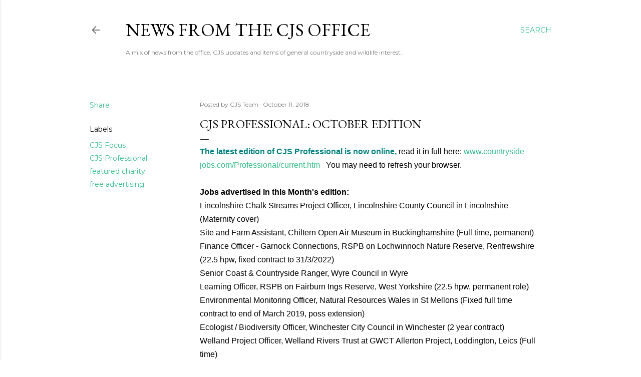

--- FILE ---
content_type: text/html; charset=UTF-8
request_url: https://news.countryside-jobs.com/2018/10/cjs-professional-october-edition.html
body_size: 47113
content:
<!DOCTYPE html>
<html dir='ltr' lang='en-GB'>
<head>
<meta content='width=device-width, initial-scale=1' name='viewport'/>
<title>CJS Professional: October edition</title>
<meta content='text/html; charset=UTF-8' http-equiv='Content-Type'/>
<!-- Chrome, Firefox OS and Opera -->
<meta content='#ffffff' name='theme-color'/>
<!-- Windows Phone -->
<meta content='#ffffff' name='msapplication-navbutton-color'/>
<meta content='blogger' name='generator'/>
<link href='https://news.countryside-jobs.com/favicon.ico' rel='icon' type='image/x-icon'/>
<link href='http://news.countryside-jobs.com/2018/10/cjs-professional-october-edition.html' rel='canonical'/>
<link rel="alternate" type="application/atom+xml" title="News from the CJS Office - Atom" href="https://news.countryside-jobs.com/feeds/posts/default" />
<link rel="alternate" type="application/rss+xml" title="News from the CJS Office - RSS" href="https://news.countryside-jobs.com/feeds/posts/default?alt=rss" />
<link rel="service.post" type="application/atom+xml" title="News from the CJS Office - Atom" href="https://www.blogger.com/feeds/36179887/posts/default" />

<!--Can't find substitution for tag [blog.ieCssRetrofitLinks]-->
<meta content='http://news.countryside-jobs.com/2018/10/cjs-professional-october-edition.html' property='og:url'/>
<meta content='CJS Professional: October edition' property='og:title'/>
<meta content='The latest edition of CJS Professional is now online,  read it in full here: www.countryside-jobs.com/Professional/current.htm    You may ne...' property='og:description'/>
<style type='text/css'>@font-face{font-family:'EB Garamond';font-style:normal;font-weight:400;font-display:swap;src:url(//fonts.gstatic.com/s/ebgaramond/v32/SlGDmQSNjdsmc35JDF1K5E55YMjF_7DPuGi-6_RkCY9_WamXgHlIbvw.woff2)format('woff2');unicode-range:U+0460-052F,U+1C80-1C8A,U+20B4,U+2DE0-2DFF,U+A640-A69F,U+FE2E-FE2F;}@font-face{font-family:'EB Garamond';font-style:normal;font-weight:400;font-display:swap;src:url(//fonts.gstatic.com/s/ebgaramond/v32/SlGDmQSNjdsmc35JDF1K5E55YMjF_7DPuGi-6_RkAI9_WamXgHlIbvw.woff2)format('woff2');unicode-range:U+0301,U+0400-045F,U+0490-0491,U+04B0-04B1,U+2116;}@font-face{font-family:'EB Garamond';font-style:normal;font-weight:400;font-display:swap;src:url(//fonts.gstatic.com/s/ebgaramond/v32/SlGDmQSNjdsmc35JDF1K5E55YMjF_7DPuGi-6_RkCI9_WamXgHlIbvw.woff2)format('woff2');unicode-range:U+1F00-1FFF;}@font-face{font-family:'EB Garamond';font-style:normal;font-weight:400;font-display:swap;src:url(//fonts.gstatic.com/s/ebgaramond/v32/SlGDmQSNjdsmc35JDF1K5E55YMjF_7DPuGi-6_RkB49_WamXgHlIbvw.woff2)format('woff2');unicode-range:U+0370-0377,U+037A-037F,U+0384-038A,U+038C,U+038E-03A1,U+03A3-03FF;}@font-face{font-family:'EB Garamond';font-style:normal;font-weight:400;font-display:swap;src:url(//fonts.gstatic.com/s/ebgaramond/v32/SlGDmQSNjdsmc35JDF1K5E55YMjF_7DPuGi-6_RkC49_WamXgHlIbvw.woff2)format('woff2');unicode-range:U+0102-0103,U+0110-0111,U+0128-0129,U+0168-0169,U+01A0-01A1,U+01AF-01B0,U+0300-0301,U+0303-0304,U+0308-0309,U+0323,U+0329,U+1EA0-1EF9,U+20AB;}@font-face{font-family:'EB Garamond';font-style:normal;font-weight:400;font-display:swap;src:url(//fonts.gstatic.com/s/ebgaramond/v32/SlGDmQSNjdsmc35JDF1K5E55YMjF_7DPuGi-6_RkCo9_WamXgHlIbvw.woff2)format('woff2');unicode-range:U+0100-02BA,U+02BD-02C5,U+02C7-02CC,U+02CE-02D7,U+02DD-02FF,U+0304,U+0308,U+0329,U+1D00-1DBF,U+1E00-1E9F,U+1EF2-1EFF,U+2020,U+20A0-20AB,U+20AD-20C0,U+2113,U+2C60-2C7F,U+A720-A7FF;}@font-face{font-family:'EB Garamond';font-style:normal;font-weight:400;font-display:swap;src:url(//fonts.gstatic.com/s/ebgaramond/v32/SlGDmQSNjdsmc35JDF1K5E55YMjF_7DPuGi-6_RkBI9_WamXgHlI.woff2)format('woff2');unicode-range:U+0000-00FF,U+0131,U+0152-0153,U+02BB-02BC,U+02C6,U+02DA,U+02DC,U+0304,U+0308,U+0329,U+2000-206F,U+20AC,U+2122,U+2191,U+2193,U+2212,U+2215,U+FEFF,U+FFFD;}@font-face{font-family:'Lora';font-style:normal;font-weight:400;font-display:swap;src:url(//fonts.gstatic.com/s/lora/v37/0QI6MX1D_JOuGQbT0gvTJPa787weuxJMkq18ndeYxZ2JTg.woff2)format('woff2');unicode-range:U+0460-052F,U+1C80-1C8A,U+20B4,U+2DE0-2DFF,U+A640-A69F,U+FE2E-FE2F;}@font-face{font-family:'Lora';font-style:normal;font-weight:400;font-display:swap;src:url(//fonts.gstatic.com/s/lora/v37/0QI6MX1D_JOuGQbT0gvTJPa787weuxJFkq18ndeYxZ2JTg.woff2)format('woff2');unicode-range:U+0301,U+0400-045F,U+0490-0491,U+04B0-04B1,U+2116;}@font-face{font-family:'Lora';font-style:normal;font-weight:400;font-display:swap;src:url(//fonts.gstatic.com/s/lora/v37/0QI6MX1D_JOuGQbT0gvTJPa787weuxI9kq18ndeYxZ2JTg.woff2)format('woff2');unicode-range:U+0302-0303,U+0305,U+0307-0308,U+0310,U+0312,U+0315,U+031A,U+0326-0327,U+032C,U+032F-0330,U+0332-0333,U+0338,U+033A,U+0346,U+034D,U+0391-03A1,U+03A3-03A9,U+03B1-03C9,U+03D1,U+03D5-03D6,U+03F0-03F1,U+03F4-03F5,U+2016-2017,U+2034-2038,U+203C,U+2040,U+2043,U+2047,U+2050,U+2057,U+205F,U+2070-2071,U+2074-208E,U+2090-209C,U+20D0-20DC,U+20E1,U+20E5-20EF,U+2100-2112,U+2114-2115,U+2117-2121,U+2123-214F,U+2190,U+2192,U+2194-21AE,U+21B0-21E5,U+21F1-21F2,U+21F4-2211,U+2213-2214,U+2216-22FF,U+2308-230B,U+2310,U+2319,U+231C-2321,U+2336-237A,U+237C,U+2395,U+239B-23B7,U+23D0,U+23DC-23E1,U+2474-2475,U+25AF,U+25B3,U+25B7,U+25BD,U+25C1,U+25CA,U+25CC,U+25FB,U+266D-266F,U+27C0-27FF,U+2900-2AFF,U+2B0E-2B11,U+2B30-2B4C,U+2BFE,U+3030,U+FF5B,U+FF5D,U+1D400-1D7FF,U+1EE00-1EEFF;}@font-face{font-family:'Lora';font-style:normal;font-weight:400;font-display:swap;src:url(//fonts.gstatic.com/s/lora/v37/0QI6MX1D_JOuGQbT0gvTJPa787weuxIvkq18ndeYxZ2JTg.woff2)format('woff2');unicode-range:U+0001-000C,U+000E-001F,U+007F-009F,U+20DD-20E0,U+20E2-20E4,U+2150-218F,U+2190,U+2192,U+2194-2199,U+21AF,U+21E6-21F0,U+21F3,U+2218-2219,U+2299,U+22C4-22C6,U+2300-243F,U+2440-244A,U+2460-24FF,U+25A0-27BF,U+2800-28FF,U+2921-2922,U+2981,U+29BF,U+29EB,U+2B00-2BFF,U+4DC0-4DFF,U+FFF9-FFFB,U+10140-1018E,U+10190-1019C,U+101A0,U+101D0-101FD,U+102E0-102FB,U+10E60-10E7E,U+1D2C0-1D2D3,U+1D2E0-1D37F,U+1F000-1F0FF,U+1F100-1F1AD,U+1F1E6-1F1FF,U+1F30D-1F30F,U+1F315,U+1F31C,U+1F31E,U+1F320-1F32C,U+1F336,U+1F378,U+1F37D,U+1F382,U+1F393-1F39F,U+1F3A7-1F3A8,U+1F3AC-1F3AF,U+1F3C2,U+1F3C4-1F3C6,U+1F3CA-1F3CE,U+1F3D4-1F3E0,U+1F3ED,U+1F3F1-1F3F3,U+1F3F5-1F3F7,U+1F408,U+1F415,U+1F41F,U+1F426,U+1F43F,U+1F441-1F442,U+1F444,U+1F446-1F449,U+1F44C-1F44E,U+1F453,U+1F46A,U+1F47D,U+1F4A3,U+1F4B0,U+1F4B3,U+1F4B9,U+1F4BB,U+1F4BF,U+1F4C8-1F4CB,U+1F4D6,U+1F4DA,U+1F4DF,U+1F4E3-1F4E6,U+1F4EA-1F4ED,U+1F4F7,U+1F4F9-1F4FB,U+1F4FD-1F4FE,U+1F503,U+1F507-1F50B,U+1F50D,U+1F512-1F513,U+1F53E-1F54A,U+1F54F-1F5FA,U+1F610,U+1F650-1F67F,U+1F687,U+1F68D,U+1F691,U+1F694,U+1F698,U+1F6AD,U+1F6B2,U+1F6B9-1F6BA,U+1F6BC,U+1F6C6-1F6CF,U+1F6D3-1F6D7,U+1F6E0-1F6EA,U+1F6F0-1F6F3,U+1F6F7-1F6FC,U+1F700-1F7FF,U+1F800-1F80B,U+1F810-1F847,U+1F850-1F859,U+1F860-1F887,U+1F890-1F8AD,U+1F8B0-1F8BB,U+1F8C0-1F8C1,U+1F900-1F90B,U+1F93B,U+1F946,U+1F984,U+1F996,U+1F9E9,U+1FA00-1FA6F,U+1FA70-1FA7C,U+1FA80-1FA89,U+1FA8F-1FAC6,U+1FACE-1FADC,U+1FADF-1FAE9,U+1FAF0-1FAF8,U+1FB00-1FBFF;}@font-face{font-family:'Lora';font-style:normal;font-weight:400;font-display:swap;src:url(//fonts.gstatic.com/s/lora/v37/0QI6MX1D_JOuGQbT0gvTJPa787weuxJOkq18ndeYxZ2JTg.woff2)format('woff2');unicode-range:U+0102-0103,U+0110-0111,U+0128-0129,U+0168-0169,U+01A0-01A1,U+01AF-01B0,U+0300-0301,U+0303-0304,U+0308-0309,U+0323,U+0329,U+1EA0-1EF9,U+20AB;}@font-face{font-family:'Lora';font-style:normal;font-weight:400;font-display:swap;src:url(//fonts.gstatic.com/s/lora/v37/0QI6MX1D_JOuGQbT0gvTJPa787weuxJPkq18ndeYxZ2JTg.woff2)format('woff2');unicode-range:U+0100-02BA,U+02BD-02C5,U+02C7-02CC,U+02CE-02D7,U+02DD-02FF,U+0304,U+0308,U+0329,U+1D00-1DBF,U+1E00-1E9F,U+1EF2-1EFF,U+2020,U+20A0-20AB,U+20AD-20C0,U+2113,U+2C60-2C7F,U+A720-A7FF;}@font-face{font-family:'Lora';font-style:normal;font-weight:400;font-display:swap;src:url(//fonts.gstatic.com/s/lora/v37/0QI6MX1D_JOuGQbT0gvTJPa787weuxJBkq18ndeYxZ0.woff2)format('woff2');unicode-range:U+0000-00FF,U+0131,U+0152-0153,U+02BB-02BC,U+02C6,U+02DA,U+02DC,U+0304,U+0308,U+0329,U+2000-206F,U+20AC,U+2122,U+2191,U+2193,U+2212,U+2215,U+FEFF,U+FFFD;}@font-face{font-family:'Montserrat';font-style:normal;font-weight:400;font-display:swap;src:url(//fonts.gstatic.com/s/montserrat/v31/JTUSjIg1_i6t8kCHKm459WRhyyTh89ZNpQ.woff2)format('woff2');unicode-range:U+0460-052F,U+1C80-1C8A,U+20B4,U+2DE0-2DFF,U+A640-A69F,U+FE2E-FE2F;}@font-face{font-family:'Montserrat';font-style:normal;font-weight:400;font-display:swap;src:url(//fonts.gstatic.com/s/montserrat/v31/JTUSjIg1_i6t8kCHKm459W1hyyTh89ZNpQ.woff2)format('woff2');unicode-range:U+0301,U+0400-045F,U+0490-0491,U+04B0-04B1,U+2116;}@font-face{font-family:'Montserrat';font-style:normal;font-weight:400;font-display:swap;src:url(//fonts.gstatic.com/s/montserrat/v31/JTUSjIg1_i6t8kCHKm459WZhyyTh89ZNpQ.woff2)format('woff2');unicode-range:U+0102-0103,U+0110-0111,U+0128-0129,U+0168-0169,U+01A0-01A1,U+01AF-01B0,U+0300-0301,U+0303-0304,U+0308-0309,U+0323,U+0329,U+1EA0-1EF9,U+20AB;}@font-face{font-family:'Montserrat';font-style:normal;font-weight:400;font-display:swap;src:url(//fonts.gstatic.com/s/montserrat/v31/JTUSjIg1_i6t8kCHKm459WdhyyTh89ZNpQ.woff2)format('woff2');unicode-range:U+0100-02BA,U+02BD-02C5,U+02C7-02CC,U+02CE-02D7,U+02DD-02FF,U+0304,U+0308,U+0329,U+1D00-1DBF,U+1E00-1E9F,U+1EF2-1EFF,U+2020,U+20A0-20AB,U+20AD-20C0,U+2113,U+2C60-2C7F,U+A720-A7FF;}@font-face{font-family:'Montserrat';font-style:normal;font-weight:400;font-display:swap;src:url(//fonts.gstatic.com/s/montserrat/v31/JTUSjIg1_i6t8kCHKm459WlhyyTh89Y.woff2)format('woff2');unicode-range:U+0000-00FF,U+0131,U+0152-0153,U+02BB-02BC,U+02C6,U+02DA,U+02DC,U+0304,U+0308,U+0329,U+2000-206F,U+20AC,U+2122,U+2191,U+2193,U+2212,U+2215,U+FEFF,U+FFFD;}@font-face{font-family:'Montserrat';font-style:normal;font-weight:700;font-display:swap;src:url(//fonts.gstatic.com/s/montserrat/v31/JTUSjIg1_i6t8kCHKm459WRhyyTh89ZNpQ.woff2)format('woff2');unicode-range:U+0460-052F,U+1C80-1C8A,U+20B4,U+2DE0-2DFF,U+A640-A69F,U+FE2E-FE2F;}@font-face{font-family:'Montserrat';font-style:normal;font-weight:700;font-display:swap;src:url(//fonts.gstatic.com/s/montserrat/v31/JTUSjIg1_i6t8kCHKm459W1hyyTh89ZNpQ.woff2)format('woff2');unicode-range:U+0301,U+0400-045F,U+0490-0491,U+04B0-04B1,U+2116;}@font-face{font-family:'Montserrat';font-style:normal;font-weight:700;font-display:swap;src:url(//fonts.gstatic.com/s/montserrat/v31/JTUSjIg1_i6t8kCHKm459WZhyyTh89ZNpQ.woff2)format('woff2');unicode-range:U+0102-0103,U+0110-0111,U+0128-0129,U+0168-0169,U+01A0-01A1,U+01AF-01B0,U+0300-0301,U+0303-0304,U+0308-0309,U+0323,U+0329,U+1EA0-1EF9,U+20AB;}@font-face{font-family:'Montserrat';font-style:normal;font-weight:700;font-display:swap;src:url(//fonts.gstatic.com/s/montserrat/v31/JTUSjIg1_i6t8kCHKm459WdhyyTh89ZNpQ.woff2)format('woff2');unicode-range:U+0100-02BA,U+02BD-02C5,U+02C7-02CC,U+02CE-02D7,U+02DD-02FF,U+0304,U+0308,U+0329,U+1D00-1DBF,U+1E00-1E9F,U+1EF2-1EFF,U+2020,U+20A0-20AB,U+20AD-20C0,U+2113,U+2C60-2C7F,U+A720-A7FF;}@font-face{font-family:'Montserrat';font-style:normal;font-weight:700;font-display:swap;src:url(//fonts.gstatic.com/s/montserrat/v31/JTUSjIg1_i6t8kCHKm459WlhyyTh89Y.woff2)format('woff2');unicode-range:U+0000-00FF,U+0131,U+0152-0153,U+02BB-02BC,U+02C6,U+02DA,U+02DC,U+0304,U+0308,U+0329,U+2000-206F,U+20AC,U+2122,U+2191,U+2193,U+2212,U+2215,U+FEFF,U+FFFD;}</style>
<style id='page-skin-1' type='text/css'><!--
/*! normalize.css v3.0.1 | MIT License | git.io/normalize */html{font-family:sans-serif;-ms-text-size-adjust:100%;-webkit-text-size-adjust:100%}body{margin:0}article,aside,details,figcaption,figure,footer,header,hgroup,main,nav,section,summary{display:block}audio,canvas,progress,video{display:inline-block;vertical-align:baseline}audio:not([controls]){display:none;height:0}[hidden],template{display:none}a{background:transparent}a:active,a:hover{outline:0}abbr[title]{border-bottom:1px dotted}b,strong{font-weight:bold}dfn{font-style:italic}h1{font-size:2em;margin:.67em 0}mark{background:#ff0;color:#000}small{font-size:80%}sub,sup{font-size:75%;line-height:0;position:relative;vertical-align:baseline}sup{top:-0.5em}sub{bottom:-0.25em}img{border:0}svg:not(:root){overflow:hidden}figure{margin:1em 40px}hr{-moz-box-sizing:content-box;box-sizing:content-box;height:0}pre{overflow:auto}code,kbd,pre,samp{font-family:monospace,monospace;font-size:1em}button,input,optgroup,select,textarea{color:inherit;font:inherit;margin:0}button{overflow:visible}button,select{text-transform:none}button,html input[type="button"],input[type="reset"],input[type="submit"]{-webkit-appearance:button;cursor:pointer}button[disabled],html input[disabled]{cursor:default}button::-moz-focus-inner,input::-moz-focus-inner{border:0;padding:0}input{line-height:normal}input[type="checkbox"],input[type="radio"]{box-sizing:border-box;padding:0}input[type="number"]::-webkit-inner-spin-button,input[type="number"]::-webkit-outer-spin-button{height:auto}input[type="search"]{-webkit-appearance:textfield;-moz-box-sizing:content-box;-webkit-box-sizing:content-box;box-sizing:content-box}input[type="search"]::-webkit-search-cancel-button,input[type="search"]::-webkit-search-decoration{-webkit-appearance:none}fieldset{border:1px solid #c0c0c0;margin:0 2px;padding:.35em .625em .75em}legend{border:0;padding:0}textarea{overflow:auto}optgroup{font-weight:bold}table{border-collapse:collapse;border-spacing:0}td,th{padding:0}
/*!************************************************
* Blogger Template Style
* Name: Soho
**************************************************/
body{
overflow-wrap:break-word;
word-break:break-word;
word-wrap:break-word
}
.hidden{
display:none
}
.invisible{
visibility:hidden
}
.container::after,.float-container::after{
clear:both;
content:"";
display:table
}
.clearboth{
clear:both
}
#comments .comment .comment-actions,.subscribe-popup .FollowByEmail .follow-by-email-submit{
background:0 0;
border:0;
box-shadow:none;
color:#37be8b;
cursor:pointer;
font-size:14px;
font-weight:700;
outline:0;
text-decoration:none;
text-transform:uppercase;
width:auto
}
.dim-overlay{
background-color:rgba(0,0,0,.54);
height:100vh;
left:0;
position:fixed;
top:0;
width:100%
}
#sharing-dim-overlay{
background-color:transparent
}
input::-ms-clear{
display:none
}
.blogger-logo,.svg-icon-24.blogger-logo{
fill:#ff9800;
opacity:1
}
.loading-spinner-large{
-webkit-animation:mspin-rotate 1.568s infinite linear;
animation:mspin-rotate 1.568s infinite linear;
height:48px;
overflow:hidden;
position:absolute;
width:48px;
z-index:200
}
.loading-spinner-large>div{
-webkit-animation:mspin-revrot 5332ms infinite steps(4);
animation:mspin-revrot 5332ms infinite steps(4)
}
.loading-spinner-large>div>div{
-webkit-animation:mspin-singlecolor-large-film 1333ms infinite steps(81);
animation:mspin-singlecolor-large-film 1333ms infinite steps(81);
background-size:100%;
height:48px;
width:3888px
}
.mspin-black-large>div>div,.mspin-grey_54-large>div>div{
background-image:url(https://www.blogblog.com/indie/mspin_black_large.svg)
}
.mspin-white-large>div>div{
background-image:url(https://www.blogblog.com/indie/mspin_white_large.svg)
}
.mspin-grey_54-large{
opacity:.54
}
@-webkit-keyframes mspin-singlecolor-large-film{
from{
-webkit-transform:translateX(0);
transform:translateX(0)
}
to{
-webkit-transform:translateX(-3888px);
transform:translateX(-3888px)
}
}
@keyframes mspin-singlecolor-large-film{
from{
-webkit-transform:translateX(0);
transform:translateX(0)
}
to{
-webkit-transform:translateX(-3888px);
transform:translateX(-3888px)
}
}
@-webkit-keyframes mspin-rotate{
from{
-webkit-transform:rotate(0);
transform:rotate(0)
}
to{
-webkit-transform:rotate(360deg);
transform:rotate(360deg)
}
}
@keyframes mspin-rotate{
from{
-webkit-transform:rotate(0);
transform:rotate(0)
}
to{
-webkit-transform:rotate(360deg);
transform:rotate(360deg)
}
}
@-webkit-keyframes mspin-revrot{
from{
-webkit-transform:rotate(0);
transform:rotate(0)
}
to{
-webkit-transform:rotate(-360deg);
transform:rotate(-360deg)
}
}
@keyframes mspin-revrot{
from{
-webkit-transform:rotate(0);
transform:rotate(0)
}
to{
-webkit-transform:rotate(-360deg);
transform:rotate(-360deg)
}
}
.skip-navigation{
background-color:#fff;
box-sizing:border-box;
color:#000;
display:block;
height:0;
left:0;
line-height:50px;
overflow:hidden;
padding-top:0;
position:fixed;
text-align:center;
top:0;
-webkit-transition:box-shadow .3s,height .3s,padding-top .3s;
transition:box-shadow .3s,height .3s,padding-top .3s;
width:100%;
z-index:900
}
.skip-navigation:focus{
box-shadow:0 4px 5px 0 rgba(0,0,0,.14),0 1px 10px 0 rgba(0,0,0,.12),0 2px 4px -1px rgba(0,0,0,.2);
height:50px
}
#main{
outline:0
}
.main-heading{
position:absolute;
clip:rect(1px,1px,1px,1px);
padding:0;
border:0;
height:1px;
width:1px;
overflow:hidden
}
.Attribution{
margin-top:1em;
text-align:center
}
.Attribution .blogger img,.Attribution .blogger svg{
vertical-align:bottom
}
.Attribution .blogger img{
margin-right:.5em
}
.Attribution div{
line-height:24px;
margin-top:.5em
}
.Attribution .copyright,.Attribution .image-attribution{
font-size:.7em;
margin-top:1.5em
}
.BLOG_mobile_video_class{
display:none
}
.bg-photo{
background-attachment:scroll!important
}
body .CSS_LIGHTBOX{
z-index:900
}
.extendable .show-less,.extendable .show-more{
border-color:#37be8b;
color:#37be8b;
margin-top:8px
}
.extendable .show-less.hidden,.extendable .show-more.hidden{
display:none
}
.inline-ad{
display:none;
max-width:100%;
overflow:hidden
}
.adsbygoogle{
display:block
}
#cookieChoiceInfo{
bottom:0;
top:auto
}
iframe.b-hbp-video{
border:0
}
.post-body img{
max-width:100%
}
.post-body iframe{
max-width:100%
}
.post-body a[imageanchor="1"]{
display:inline-block
}
.byline{
margin-right:1em
}
.byline:last-child{
margin-right:0
}
.link-copied-dialog{
max-width:520px;
outline:0
}
.link-copied-dialog .modal-dialog-buttons{
margin-top:8px
}
.link-copied-dialog .goog-buttonset-default{
background:0 0;
border:0
}
.link-copied-dialog .goog-buttonset-default:focus{
outline:0
}
.paging-control-container{
margin-bottom:16px
}
.paging-control-container .paging-control{
display:inline-block
}
.paging-control-container .comment-range-text::after,.paging-control-container .paging-control{
color:#37be8b
}
.paging-control-container .comment-range-text,.paging-control-container .paging-control{
margin-right:8px
}
.paging-control-container .comment-range-text::after,.paging-control-container .paging-control::after{
content:"\b7";
cursor:default;
padding-left:8px;
pointer-events:none
}
.paging-control-container .comment-range-text:last-child::after,.paging-control-container .paging-control:last-child::after{
content:none
}
.byline.reactions iframe{
height:20px
}
.b-notification{
color:#000;
background-color:#fff;
border-bottom:solid 1px #000;
box-sizing:border-box;
padding:16px 32px;
text-align:center
}
.b-notification.visible{
-webkit-transition:margin-top .3s cubic-bezier(.4,0,.2,1);
transition:margin-top .3s cubic-bezier(.4,0,.2,1)
}
.b-notification.invisible{
position:absolute
}
.b-notification-close{
position:absolute;
right:8px;
top:8px
}
.no-posts-message{
line-height:40px;
text-align:center
}
@media screen and (max-width:1162px){
body.item-view .post-body a[imageanchor="1"][style*="float: left;"],body.item-view .post-body a[imageanchor="1"][style*="float: right;"]{
float:none!important;
clear:none!important
}
body.item-view .post-body a[imageanchor="1"] img{
display:block;
height:auto;
margin:0 auto
}
body.item-view .post-body>.separator:first-child>a[imageanchor="1"]:first-child{
margin-top:20px
}
.post-body a[imageanchor]{
display:block
}
body.item-view .post-body a[imageanchor="1"]{
margin-left:0!important;
margin-right:0!important
}
body.item-view .post-body a[imageanchor="1"]+a[imageanchor="1"]{
margin-top:16px
}
}
.item-control{
display:none
}
#comments{
border-top:1px dashed rgba(0,0,0,.54);
margin-top:20px;
padding:20px
}
#comments .comment-thread ol{
margin:0;
padding-left:0;
padding-left:0
}
#comments .comment .comment-replybox-single,#comments .comment-thread .comment-replies{
margin-left:60px
}
#comments .comment-thread .thread-count{
display:none
}
#comments .comment{
list-style-type:none;
padding:0 0 30px;
position:relative
}
#comments .comment .comment{
padding-bottom:8px
}
.comment .avatar-image-container{
position:absolute
}
.comment .avatar-image-container img{
border-radius:50%
}
.avatar-image-container svg,.comment .avatar-image-container .avatar-icon{
border-radius:50%;
border:solid 1px #000000;
box-sizing:border-box;
fill:#000000;
height:35px;
margin:0;
padding:7px;
width:35px
}
.comment .comment-block{
margin-top:10px;
margin-left:60px;
padding-bottom:0
}
#comments .comment-author-header-wrapper{
margin-left:40px
}
#comments .comment .thread-expanded .comment-block{
padding-bottom:20px
}
#comments .comment .comment-header .user,#comments .comment .comment-header .user a{
color:#000000;
font-style:normal;
font-weight:700
}
#comments .comment .comment-actions{
bottom:0;
margin-bottom:15px;
position:absolute
}
#comments .comment .comment-actions>*{
margin-right:8px
}
#comments .comment .comment-header .datetime{
bottom:0;
color:rgba(0, 0, 0, 0.54);
display:inline-block;
font-size:13px;
font-style:italic;
margin-left:8px
}
#comments .comment .comment-footer .comment-timestamp a,#comments .comment .comment-header .datetime a{
color:rgba(0, 0, 0, 0.54)
}
#comments .comment .comment-content,.comment .comment-body{
margin-top:12px;
word-break:break-word
}
.comment-body{
margin-bottom:12px
}
#comments.embed[data-num-comments="0"]{
border:0;
margin-top:0;
padding-top:0
}
#comments.embed[data-num-comments="0"] #comment-post-message,#comments.embed[data-num-comments="0"] div.comment-form>p,#comments.embed[data-num-comments="0"] p.comment-footer{
display:none
}
#comment-editor-src{
display:none
}
.comments .comments-content .loadmore.loaded{
max-height:0;
opacity:0;
overflow:hidden
}
.extendable .remaining-items{
height:0;
overflow:hidden;
-webkit-transition:height .3s cubic-bezier(.4,0,.2,1);
transition:height .3s cubic-bezier(.4,0,.2,1)
}
.extendable .remaining-items.expanded{
height:auto
}
.svg-icon-24,.svg-icon-24-button{
cursor:pointer;
height:24px;
width:24px;
min-width:24px
}
.touch-icon{
margin:-12px;
padding:12px
}
.touch-icon:active,.touch-icon:focus{
background-color:rgba(153,153,153,.4);
border-radius:50%
}
svg:not(:root).touch-icon{
overflow:visible
}
html[dir=rtl] .rtl-reversible-icon{
-webkit-transform:scaleX(-1);
-ms-transform:scaleX(-1);
transform:scaleX(-1)
}
.svg-icon-24-button,.touch-icon-button{
background:0 0;
border:0;
margin:0;
outline:0;
padding:0
}
.touch-icon-button .touch-icon:active,.touch-icon-button .touch-icon:focus{
background-color:transparent
}
.touch-icon-button:active .touch-icon,.touch-icon-button:focus .touch-icon{
background-color:rgba(153,153,153,.4);
border-radius:50%
}
.Profile .default-avatar-wrapper .avatar-icon{
border-radius:50%;
border:solid 1px #000000;
box-sizing:border-box;
fill:#000000;
margin:0
}
.Profile .individual .default-avatar-wrapper .avatar-icon{
padding:25px
}
.Profile .individual .avatar-icon,.Profile .individual .profile-img{
height:120px;
width:120px
}
.Profile .team .default-avatar-wrapper .avatar-icon{
padding:8px
}
.Profile .team .avatar-icon,.Profile .team .default-avatar-wrapper,.Profile .team .profile-img{
height:40px;
width:40px
}
.snippet-container{
margin:0;
position:relative;
overflow:hidden
}
.snippet-fade{
bottom:0;
box-sizing:border-box;
position:absolute;
width:96px
}
.snippet-fade{
right:0
}
.snippet-fade:after{
content:"\2026"
}
.snippet-fade:after{
float:right
}
.centered-top-container.sticky{
left:0;
position:fixed;
right:0;
top:0;
width:auto;
z-index:50;
-webkit-transition-property:opacity,-webkit-transform;
transition-property:opacity,-webkit-transform;
transition-property:transform,opacity;
transition-property:transform,opacity,-webkit-transform;
-webkit-transition-duration:.2s;
transition-duration:.2s;
-webkit-transition-timing-function:cubic-bezier(.4,0,.2,1);
transition-timing-function:cubic-bezier(.4,0,.2,1)
}
.centered-top-placeholder{
display:none
}
.collapsed-header .centered-top-placeholder{
display:block
}
.centered-top-container .Header .replaced h1,.centered-top-placeholder .Header .replaced h1{
display:none
}
.centered-top-container.sticky .Header .replaced h1{
display:block
}
.centered-top-container.sticky .Header .header-widget{
background:0 0
}
.centered-top-container.sticky .Header .header-image-wrapper{
display:none
}
.centered-top-container img,.centered-top-placeholder img{
max-width:100%
}
.collapsible{
-webkit-transition:height .3s cubic-bezier(.4,0,.2,1);
transition:height .3s cubic-bezier(.4,0,.2,1)
}
.collapsible,.collapsible>summary{
display:block;
overflow:hidden
}
.collapsible>:not(summary){
display:none
}
.collapsible[open]>:not(summary){
display:block
}
.collapsible:focus,.collapsible>summary:focus{
outline:0
}
.collapsible>summary{
cursor:pointer;
display:block;
padding:0
}
.collapsible:focus>summary,.collapsible>summary:focus{
background-color:transparent
}
.collapsible>summary::-webkit-details-marker{
display:none
}
.collapsible-title{
-webkit-box-align:center;
-webkit-align-items:center;
-ms-flex-align:center;
align-items:center;
display:-webkit-box;
display:-webkit-flex;
display:-ms-flexbox;
display:flex
}
.collapsible-title .title{
-webkit-box-flex:1;
-webkit-flex:1 1 auto;
-ms-flex:1 1 auto;
flex:1 1 auto;
-webkit-box-ordinal-group:1;
-webkit-order:0;
-ms-flex-order:0;
order:0;
overflow:hidden;
text-overflow:ellipsis;
white-space:nowrap
}
.collapsible-title .chevron-down,.collapsible[open] .collapsible-title .chevron-up{
display:block
}
.collapsible-title .chevron-up,.collapsible[open] .collapsible-title .chevron-down{
display:none
}
.flat-button{
cursor:pointer;
display:inline-block;
font-weight:700;
text-transform:uppercase;
border-radius:2px;
padding:8px;
margin:-8px
}
.flat-icon-button{
background:0 0;
border:0;
margin:0;
outline:0;
padding:0;
margin:-12px;
padding:12px;
cursor:pointer;
box-sizing:content-box;
display:inline-block;
line-height:0
}
.flat-icon-button,.flat-icon-button .splash-wrapper{
border-radius:50%
}
.flat-icon-button .splash.animate{
-webkit-animation-duration:.3s;
animation-duration:.3s
}
.overflowable-container{
max-height:28px;
overflow:hidden;
position:relative
}
.overflow-button{
cursor:pointer
}
#overflowable-dim-overlay{
background:0 0
}
.overflow-popup{
box-shadow:0 2px 2px 0 rgba(0,0,0,.14),0 3px 1px -2px rgba(0,0,0,.2),0 1px 5px 0 rgba(0,0,0,.12);
background-color:#ffffff;
left:0;
max-width:calc(100% - 32px);
position:absolute;
top:0;
visibility:hidden;
z-index:101
}
.overflow-popup ul{
list-style:none
}
.overflow-popup .tabs li,.overflow-popup li{
display:block;
height:auto
}
.overflow-popup .tabs li{
padding-left:0;
padding-right:0
}
.overflow-button.hidden,.overflow-popup .tabs li.hidden,.overflow-popup li.hidden{
display:none
}
.search{
display:-webkit-box;
display:-webkit-flex;
display:-ms-flexbox;
display:flex;
line-height:24px;
width:24px
}
.search.focused{
width:100%
}
.search.focused .section{
width:100%
}
.search form{
z-index:101
}
.search h3{
display:none
}
.search form{
display:-webkit-box;
display:-webkit-flex;
display:-ms-flexbox;
display:flex;
-webkit-box-flex:1;
-webkit-flex:1 0 0;
-ms-flex:1 0 0px;
flex:1 0 0;
border-bottom:solid 1px transparent;
padding-bottom:8px
}
.search form>*{
display:none
}
.search.focused form>*{
display:block
}
.search .search-input label{
display:none
}
.centered-top-placeholder.cloned .search form{
z-index:30
}
.search.focused form{
border-color:rgba(0, 0, 0, 0.54);
position:relative;
width:auto
}
.collapsed-header .centered-top-container .search.focused form{
border-bottom-color:transparent
}
.search-expand{
-webkit-box-flex:0;
-webkit-flex:0 0 auto;
-ms-flex:0 0 auto;
flex:0 0 auto
}
.search-expand-text{
display:none
}
.search-close{
display:inline;
vertical-align:middle
}
.search-input{
-webkit-box-flex:1;
-webkit-flex:1 0 1px;
-ms-flex:1 0 1px;
flex:1 0 1px
}
.search-input input{
background:0 0;
border:0;
box-sizing:border-box;
color:rgba(0, 0, 0, 0.54);
display:inline-block;
outline:0;
width:calc(100% - 48px)
}
.search-input input.no-cursor{
color:transparent;
text-shadow:0 0 0 rgba(0, 0, 0, 0.54)
}
.collapsed-header .centered-top-container .search-action,.collapsed-header .centered-top-container .search-input input{
color:rgba(0, 0, 0, 0.54)
}
.collapsed-header .centered-top-container .search-input input.no-cursor{
color:transparent;
text-shadow:0 0 0 rgba(0, 0, 0, 0.54)
}
.collapsed-header .centered-top-container .search-input input.no-cursor:focus,.search-input input.no-cursor:focus{
outline:0
}
.search-focused>*{
visibility:hidden
}
.search-focused .search,.search-focused .search-icon{
visibility:visible
}
.search.focused .search-action{
display:block
}
.search.focused .search-action:disabled{
opacity:.3
}
.widget.Sharing .sharing-button{
display:none
}
.widget.Sharing .sharing-buttons li{
padding:0
}
.widget.Sharing .sharing-buttons li span{
display:none
}
.post-share-buttons{
position:relative
}
.centered-bottom .share-buttons .svg-icon-24,.share-buttons .svg-icon-24{
fill:#000000
}
.sharing-open.touch-icon-button:active .touch-icon,.sharing-open.touch-icon-button:focus .touch-icon{
background-color:transparent
}
.share-buttons{
background-color:#ffffff;
border-radius:2px;
box-shadow:0 2px 2px 0 rgba(0,0,0,.14),0 3px 1px -2px rgba(0,0,0,.2),0 1px 5px 0 rgba(0,0,0,.12);
color:#000000;
list-style:none;
margin:0;
padding:8px 0;
position:absolute;
top:-11px;
min-width:200px;
z-index:101
}
.share-buttons.hidden{
display:none
}
.sharing-button{
background:0 0;
border:0;
margin:0;
outline:0;
padding:0;
cursor:pointer
}
.share-buttons li{
margin:0;
height:48px
}
.share-buttons li:last-child{
margin-bottom:0
}
.share-buttons li .sharing-platform-button{
box-sizing:border-box;
cursor:pointer;
display:block;
height:100%;
margin-bottom:0;
padding:0 16px;
position:relative;
width:100%
}
.share-buttons li .sharing-platform-button:focus,.share-buttons li .sharing-platform-button:hover{
background-color:rgba(128,128,128,.1);
outline:0
}
.share-buttons li svg[class*=" sharing-"],.share-buttons li svg[class^=sharing-]{
position:absolute;
top:10px
}
.share-buttons li span.sharing-platform-button{
position:relative;
top:0
}
.share-buttons li .platform-sharing-text{
display:block;
font-size:16px;
line-height:48px;
white-space:nowrap
}
.share-buttons li .platform-sharing-text{
margin-left:56px
}
.sidebar-container{
background-color:#f7f7f7;
max-width:284px;
overflow-y:auto;
-webkit-transition-property:-webkit-transform;
transition-property:-webkit-transform;
transition-property:transform;
transition-property:transform,-webkit-transform;
-webkit-transition-duration:.3s;
transition-duration:.3s;
-webkit-transition-timing-function:cubic-bezier(0,0,.2,1);
transition-timing-function:cubic-bezier(0,0,.2,1);
width:284px;
z-index:101;
-webkit-overflow-scrolling:touch
}
.sidebar-container .navigation{
line-height:0;
padding:16px
}
.sidebar-container .sidebar-back{
cursor:pointer
}
.sidebar-container .widget{
background:0 0;
margin:0 16px;
padding:16px 0
}
.sidebar-container .widget .title{
color:rgba(0, 0, 0, 0.54);
margin:0
}
.sidebar-container .widget ul{
list-style:none;
margin:0;
padding:0
}
.sidebar-container .widget ul ul{
margin-left:1em
}
.sidebar-container .widget li{
font-size:16px;
line-height:normal
}
.sidebar-container .widget+.widget{
border-top:1px dashed rgba(0, 0, 0, 0.54)
}
.BlogArchive li{
margin:16px 0
}
.BlogArchive li:last-child{
margin-bottom:0
}
.Label li a{
display:inline-block
}
.BlogArchive .post-count,.Label .label-count{
float:right;
margin-left:.25em
}
.BlogArchive .post-count::before,.Label .label-count::before{
content:"("
}
.BlogArchive .post-count::after,.Label .label-count::after{
content:")"
}
.widget.Translate .skiptranslate>div{
display:block!important
}
.widget.Profile .profile-link{
display:-webkit-box;
display:-webkit-flex;
display:-ms-flexbox;
display:flex
}
.widget.Profile .team-member .default-avatar-wrapper,.widget.Profile .team-member .profile-img{
-webkit-box-flex:0;
-webkit-flex:0 0 auto;
-ms-flex:0 0 auto;
flex:0 0 auto;
margin-right:1em
}
.widget.Profile .individual .profile-link{
-webkit-box-orient:vertical;
-webkit-box-direction:normal;
-webkit-flex-direction:column;
-ms-flex-direction:column;
flex-direction:column
}
.widget.Profile .team .profile-link .profile-name{
-webkit-align-self:center;
-ms-flex-item-align:center;
align-self:center;
display:block;
-webkit-box-flex:1;
-webkit-flex:1 1 auto;
-ms-flex:1 1 auto;
flex:1 1 auto
}
.dim-overlay{
background-color:rgba(0,0,0,.54);
z-index:100
}
body.sidebar-visible{
overflow-y:hidden
}
@media screen and (max-width:1439px){
.sidebar-container{
bottom:0;
position:fixed;
top:0;
left:0;
right:auto
}
.sidebar-container.sidebar-invisible{
-webkit-transition-timing-function:cubic-bezier(.4,0,.6,1);
transition-timing-function:cubic-bezier(.4,0,.6,1)
}
html[dir=ltr] .sidebar-container.sidebar-invisible{
-webkit-transform:translateX(-284px);
-ms-transform:translateX(-284px);
transform:translateX(-284px)
}
html[dir=rtl] .sidebar-container.sidebar-invisible{
-webkit-transform:translateX(284px);
-ms-transform:translateX(284px);
transform:translateX(284px)
}
}
@media screen and (min-width:1440px){
.sidebar-container{
position:absolute;
top:0;
left:0;
right:auto
}
.sidebar-container .navigation{
display:none
}
}
.dialog{
box-shadow:0 2px 2px 0 rgba(0,0,0,.14),0 3px 1px -2px rgba(0,0,0,.2),0 1px 5px 0 rgba(0,0,0,.12);
background:#ffffff;
box-sizing:border-box;
color:#000000;
padding:30px;
position:fixed;
text-align:center;
width:calc(100% - 24px);
z-index:101
}
.dialog input[type=email],.dialog input[type=text]{
background-color:transparent;
border:0;
border-bottom:solid 1px rgba(0,0,0,.12);
color:#000000;
display:block;
font-family:EB Garamond, serif;
font-size:16px;
line-height:24px;
margin:auto;
padding-bottom:7px;
outline:0;
text-align:center;
width:100%
}
.dialog input[type=email]::-webkit-input-placeholder,.dialog input[type=text]::-webkit-input-placeholder{
color:#000000
}
.dialog input[type=email]::-moz-placeholder,.dialog input[type=text]::-moz-placeholder{
color:#000000
}
.dialog input[type=email]:-ms-input-placeholder,.dialog input[type=text]:-ms-input-placeholder{
color:#000000
}
.dialog input[type=email]::-ms-input-placeholder,.dialog input[type=text]::-ms-input-placeholder{
color:#000000
}
.dialog input[type=email]::placeholder,.dialog input[type=text]::placeholder{
color:#000000
}
.dialog input[type=email]:focus,.dialog input[type=text]:focus{
border-bottom:solid 2px #37be8b;
padding-bottom:6px
}
.dialog input.no-cursor{
color:transparent;
text-shadow:0 0 0 #000000
}
.dialog input.no-cursor:focus{
outline:0
}
.dialog input.no-cursor:focus{
outline:0
}
.dialog input[type=submit]{
font-family:EB Garamond, serif
}
.dialog .goog-buttonset-default{
color:#37be8b
}
.subscribe-popup{
max-width:364px
}
.subscribe-popup h3{
color:#000000;
font-size:1.8em;
margin-top:0
}
.subscribe-popup .FollowByEmail h3{
display:none
}
.subscribe-popup .FollowByEmail .follow-by-email-submit{
color:#37be8b;
display:inline-block;
margin:0 auto;
margin-top:24px;
width:auto;
white-space:normal
}
.subscribe-popup .FollowByEmail .follow-by-email-submit:disabled{
cursor:default;
opacity:.3
}
@media (max-width:800px){
.blog-name div.widget.Subscribe{
margin-bottom:16px
}
body.item-view .blog-name div.widget.Subscribe{
margin:8px auto 16px auto;
width:100%
}
}
body#layout .bg-photo,body#layout .bg-photo-overlay{
display:none
}
body#layout .page_body{
padding:0;
position:relative;
top:0
}
body#layout .page{
display:inline-block;
left:inherit;
position:relative;
vertical-align:top;
width:540px
}
body#layout .centered{
max-width:954px
}
body#layout .navigation{
display:none
}
body#layout .sidebar-container{
display:inline-block;
width:40%
}
body#layout .hamburger-menu,body#layout .search{
display:none
}
body{
background-color:#ffffff;
color:#000000;
font:normal 400 20px EB Garamond, serif;
height:100%;
margin:0;
min-height:100vh
}
h1,h2,h3,h4,h5,h6{
font-weight:400
}
a{
color:#37be8b;
text-decoration:none
}
.dim-overlay{
z-index:100
}
body.sidebar-visible .page_body{
overflow-y:scroll
}
.widget .title{
color:rgba(0, 0, 0, 0.54);
font:normal 400 12px Montserrat, sans-serif
}
.extendable .show-less,.extendable .show-more{
color:#37be8b;
font:normal 400 12px Montserrat, sans-serif;
margin:12px -8px 0 -8px;
text-transform:uppercase
}
.footer .widget,.main .widget{
margin:50px 0
}
.main .widget .title{
text-transform:uppercase
}
.inline-ad{
display:block;
margin-top:50px
}
.adsbygoogle{
text-align:center
}
.page_body{
display:-webkit-box;
display:-webkit-flex;
display:-ms-flexbox;
display:flex;
-webkit-box-orient:vertical;
-webkit-box-direction:normal;
-webkit-flex-direction:column;
-ms-flex-direction:column;
flex-direction:column;
min-height:100vh;
position:relative;
z-index:20
}
.page_body>*{
-webkit-box-flex:0;
-webkit-flex:0 0 auto;
-ms-flex:0 0 auto;
flex:0 0 auto
}
.page_body>#footer{
margin-top:auto
}
.centered-bottom,.centered-top{
margin:0 32px;
max-width:100%
}
.centered-top{
padding-bottom:12px;
padding-top:12px
}
.sticky .centered-top{
padding-bottom:0;
padding-top:0
}
.centered-top-container,.centered-top-placeholder{
background:#ffffff
}
.centered-top{
display:-webkit-box;
display:-webkit-flex;
display:-ms-flexbox;
display:flex;
-webkit-flex-wrap:wrap;
-ms-flex-wrap:wrap;
flex-wrap:wrap;
-webkit-box-pack:justify;
-webkit-justify-content:space-between;
-ms-flex-pack:justify;
justify-content:space-between;
position:relative
}
.sticky .centered-top{
-webkit-flex-wrap:nowrap;
-ms-flex-wrap:nowrap;
flex-wrap:nowrap
}
.centered-top-container .svg-icon-24,.centered-top-placeholder .svg-icon-24{
fill:rgba(0, 0, 0, 0.54)
}
.back-button-container,.hamburger-menu-container{
-webkit-box-flex:0;
-webkit-flex:0 0 auto;
-ms-flex:0 0 auto;
flex:0 0 auto;
height:48px;
-webkit-box-ordinal-group:2;
-webkit-order:1;
-ms-flex-order:1;
order:1
}
.sticky .back-button-container,.sticky .hamburger-menu-container{
-webkit-box-ordinal-group:2;
-webkit-order:1;
-ms-flex-order:1;
order:1
}
.back-button,.hamburger-menu,.search-expand-icon{
cursor:pointer;
margin-top:0
}
.search{
-webkit-box-align:start;
-webkit-align-items:flex-start;
-ms-flex-align:start;
align-items:flex-start;
-webkit-box-flex:0;
-webkit-flex:0 0 auto;
-ms-flex:0 0 auto;
flex:0 0 auto;
height:48px;
margin-left:24px;
-webkit-box-ordinal-group:4;
-webkit-order:3;
-ms-flex-order:3;
order:3
}
.search,.search.focused{
width:auto
}
.search.focused{
position:static
}
.sticky .search{
display:none;
-webkit-box-ordinal-group:5;
-webkit-order:4;
-ms-flex-order:4;
order:4
}
.search .section{
right:0;
margin-top:12px;
position:absolute;
top:12px;
width:0
}
.sticky .search .section{
top:0
}
.search-expand{
background:0 0;
border:0;
margin:0;
outline:0;
padding:0;
color:#37be8b;
cursor:pointer;
-webkit-box-flex:0;
-webkit-flex:0 0 auto;
-ms-flex:0 0 auto;
flex:0 0 auto;
font:normal 400 12px Montserrat, sans-serif;
text-transform:uppercase;
word-break:normal
}
.search.focused .search-expand{
visibility:hidden
}
.search .dim-overlay{
background:0 0
}
.search.focused .section{
max-width:400px
}
.search.focused form{
border-color:rgba(0, 0, 0, 0.54);
height:24px
}
.search.focused .search-input{
display:-webkit-box;
display:-webkit-flex;
display:-ms-flexbox;
display:flex;
-webkit-box-flex:1;
-webkit-flex:1 1 auto;
-ms-flex:1 1 auto;
flex:1 1 auto
}
.search-input input{
-webkit-box-flex:1;
-webkit-flex:1 1 auto;
-ms-flex:1 1 auto;
flex:1 1 auto;
font:normal 400 16px Montserrat, sans-serif
}
.search input[type=submit]{
display:none
}
.subscribe-section-container{
-webkit-box-flex:1;
-webkit-flex:1 0 auto;
-ms-flex:1 0 auto;
flex:1 0 auto;
margin-left:24px;
-webkit-box-ordinal-group:3;
-webkit-order:2;
-ms-flex-order:2;
order:2;
text-align:right
}
.sticky .subscribe-section-container{
-webkit-box-flex:0;
-webkit-flex:0 0 auto;
-ms-flex:0 0 auto;
flex:0 0 auto;
-webkit-box-ordinal-group:4;
-webkit-order:3;
-ms-flex-order:3;
order:3
}
.subscribe-button{
background:0 0;
border:0;
margin:0;
outline:0;
padding:0;
color:#37be8b;
cursor:pointer;
display:inline-block;
font:normal 400 12px Montserrat, sans-serif;
line-height:48px;
margin:0;
text-transform:uppercase;
word-break:normal
}
.subscribe-popup h3{
color:rgba(0, 0, 0, 0.54);
font:normal 400 12px Montserrat, sans-serif;
margin-bottom:24px;
text-transform:uppercase
}
.subscribe-popup div.widget.FollowByEmail .follow-by-email-address{
color:#000000;
font:normal 400 12px Montserrat, sans-serif
}
.subscribe-popup div.widget.FollowByEmail .follow-by-email-submit{
color:#37be8b;
font:normal 400 12px Montserrat, sans-serif;
margin-top:24px;
text-transform:uppercase
}
.blog-name{
-webkit-box-flex:1;
-webkit-flex:1 1 100%;
-ms-flex:1 1 100%;
flex:1 1 100%;
-webkit-box-ordinal-group:5;
-webkit-order:4;
-ms-flex-order:4;
order:4;
overflow:hidden
}
.sticky .blog-name{
-webkit-box-flex:1;
-webkit-flex:1 1 auto;
-ms-flex:1 1 auto;
flex:1 1 auto;
margin:0 12px;
-webkit-box-ordinal-group:3;
-webkit-order:2;
-ms-flex-order:2;
order:2
}
body.search-view .centered-top.search-focused .blog-name{
display:none
}
.widget.Header h1{
font:normal 400 18px EB Garamond, serif;
margin:0;
text-transform:uppercase
}
.widget.Header h1,.widget.Header h1 a{
color:#000000
}
.widget.Header p{
color:rgba(0, 0, 0, 0.54);
font:normal 400 12px Montserrat, sans-serif;
line-height:1.7
}
.sticky .widget.Header h1{
font-size:16px;
line-height:48px;
overflow:hidden;
overflow-wrap:normal;
text-overflow:ellipsis;
white-space:nowrap;
word-wrap:normal
}
.sticky .widget.Header p{
display:none
}
.sticky{
box-shadow:0 1px 3px rgba(0, 0, 0, 0.10)
}
#page_list_top .widget.PageList{
font:normal 400 14px Montserrat, sans-serif;
line-height:28px
}
#page_list_top .widget.PageList .title{
display:none
}
#page_list_top .widget.PageList .overflowable-contents{
overflow:hidden
}
#page_list_top .widget.PageList .overflowable-contents ul{
list-style:none;
margin:0;
padding:0
}
#page_list_top .widget.PageList .overflow-popup ul{
list-style:none;
margin:0;
padding:0 20px
}
#page_list_top .widget.PageList .overflowable-contents li{
display:inline-block
}
#page_list_top .widget.PageList .overflowable-contents li.hidden{
display:none
}
#page_list_top .widget.PageList .overflowable-contents li:not(:first-child):before{
color:rgba(0, 0, 0, 0.54);
content:"\b7"
}
#page_list_top .widget.PageList .overflow-button a,#page_list_top .widget.PageList .overflow-popup li a,#page_list_top .widget.PageList .overflowable-contents li a{
color:rgba(0, 0, 0, 0.54);
font:normal 400 14px Montserrat, sans-serif;
line-height:28px;
text-transform:uppercase
}
#page_list_top .widget.PageList .overflow-popup li.selected a,#page_list_top .widget.PageList .overflowable-contents li.selected a{
color:rgba(0, 0, 0, 0.54);
font:normal 700 14px Montserrat, sans-serif;
line-height:28px
}
#page_list_top .widget.PageList .overflow-button{
display:inline
}
.sticky #page_list_top{
display:none
}
body.homepage-view .hero-image.has-image{
background:#ffffff url(//3.bp.blogspot.com/-y32Sitz1PG0/WuMGWHb5JAI/AAAAAAAABRk/JULV40zq3gElzoV8J7pnHREQcXsRo-wegCK4BGAYYCw/s0/blogger-moor-rainbow.jpg) repeat scroll top left;
background-attachment:scroll;
background-color:#ffffff;
background-size:cover;
height:62.5vw;
max-height:75vh;
min-height:200px;
width:100%
}
.post-filter-message{
background-color:#232f2b;
color:rgba(254, 254, 254, 0.54);
display:-webkit-box;
display:-webkit-flex;
display:-ms-flexbox;
display:flex;
-webkit-flex-wrap:wrap;
-ms-flex-wrap:wrap;
flex-wrap:wrap;
font:normal 400 12px Montserrat, sans-serif;
-webkit-box-pack:justify;
-webkit-justify-content:space-between;
-ms-flex-pack:justify;
justify-content:space-between;
margin-top:50px;
padding:18px
}
.post-filter-message .message-container{
-webkit-box-flex:1;
-webkit-flex:1 1 auto;
-ms-flex:1 1 auto;
flex:1 1 auto;
min-width:0
}
.post-filter-message .home-link-container{
-webkit-box-flex:0;
-webkit-flex:0 0 auto;
-ms-flex:0 0 auto;
flex:0 0 auto
}
.post-filter-message .search-label,.post-filter-message .search-query{
color:rgba(254, 254, 254, 0.87);
font:normal 700 12px Montserrat, sans-serif;
text-transform:uppercase
}
.post-filter-message .home-link,.post-filter-message .home-link a{
color:#37be8b;
font:normal 700 12px Montserrat, sans-serif;
text-transform:uppercase
}
.widget.FeaturedPost .thumb.hero-thumb{
background-position:center;
background-size:cover;
height:360px
}
.widget.FeaturedPost .featured-post-snippet:before{
content:"\2014"
}
.snippet-container,.snippet-fade{
font:normal normal 14px 'Trebuchet MS', Trebuchet, sans-serif;
line-height:23.8px
}
.snippet-container{
max-height:166.6px;
overflow:hidden
}
.snippet-fade{
background:-webkit-linear-gradient(left,#ffffff 0,#ffffff 20%,rgba(255, 255, 255, 0) 100%);
background:linear-gradient(to left,#ffffff 0,#ffffff 20%,rgba(255, 255, 255, 0) 100%);
color:#000000
}
.post-sidebar{
display:none
}
.widget.Blog .blog-posts .post-outer-container{
width:100%
}
.no-posts{
text-align:center
}
body.feed-view .widget.Blog .blog-posts .post-outer-container,body.item-view .widget.Blog .blog-posts .post-outer{
margin-bottom:50px
}
.widget.Blog .post.no-featured-image,.widget.PopularPosts .post.no-featured-image{
background-color:#232f2b;
padding:30px
}
.widget.Blog .post>.post-share-buttons-top{
right:0;
position:absolute;
top:0
}
.widget.Blog .post>.post-share-buttons-bottom{
bottom:0;
right:0;
position:absolute
}
.blog-pager{
text-align:right
}
.blog-pager a{
color:#37be8b;
font:normal 400 12px Montserrat, sans-serif;
text-transform:uppercase
}
.blog-pager .blog-pager-newer-link,.blog-pager .home-link{
display:none
}
.post-title{
font:normal 400 20px EB Garamond, serif;
margin:0;
text-transform:uppercase
}
.post-title,.post-title a{
color:#000000
}
.post.no-featured-image .post-title,.post.no-featured-image .post-title a{
color:#ffffff
}
body.item-view .post-body-container:before{
content:"\2014"
}
.post-body{
color:#000000;
font:normal normal 14px 'Trebuchet MS', Trebuchet, sans-serif;
line-height:1.7
}
.post-body blockquote{
color:#37bf8b;
font:normal 400 16px Montserrat, sans-serif;
line-height:1.7;
margin-left:0;
margin-right:0
}
.post-body img{
height:auto;
max-width:100%
}
.post-body .tr-caption{
color:#000000;
font:normal 400 12px Montserrat, sans-serif;
line-height:1.7
}
.snippet-thumbnail{
position:relative
}
.snippet-thumbnail .post-header{
background:#ffffff;
bottom:0;
margin-bottom:0;
padding-right:15px;
padding-bottom:5px;
padding-top:5px;
position:absolute
}
.snippet-thumbnail img{
width:100%
}
.post-footer,.post-header{
margin:8px 0
}
body.item-view .widget.Blog .post-header{
margin:0 0 16px 0
}
body.item-view .widget.Blog .post-footer{
margin:50px 0 0 0
}
.widget.FeaturedPost .post-footer{
display:-webkit-box;
display:-webkit-flex;
display:-ms-flexbox;
display:flex;
-webkit-flex-wrap:wrap;
-ms-flex-wrap:wrap;
flex-wrap:wrap;
-webkit-box-pack:justify;
-webkit-justify-content:space-between;
-ms-flex-pack:justify;
justify-content:space-between
}
.widget.FeaturedPost .post-footer>*{
-webkit-box-flex:0;
-webkit-flex:0 1 auto;
-ms-flex:0 1 auto;
flex:0 1 auto
}
.widget.FeaturedPost .post-footer,.widget.FeaturedPost .post-footer a,.widget.FeaturedPost .post-footer button{
line-height:1.7
}
.jump-link{
margin:-8px
}
.post-header,.post-header a,.post-header button{
color:rgba(0, 0, 0, 0.54);
font:normal 400 12px Montserrat, sans-serif
}
.post.no-featured-image .post-header,.post.no-featured-image .post-header a,.post.no-featured-image .post-header button{
color:rgba(254, 254, 254, 0.54)
}
.post-footer,.post-footer a,.post-footer button{
color:#37be8b;
font:normal 400 12px Montserrat, sans-serif
}
.post.no-featured-image .post-footer,.post.no-featured-image .post-footer a,.post.no-featured-image .post-footer button{
color:#37be8b
}
body.item-view .post-footer-line{
line-height:2.3
}
.byline{
display:inline-block
}
.byline .flat-button{
text-transform:none
}
.post-header .byline:not(:last-child):after{
content:"\b7"
}
.post-header .byline:not(:last-child){
margin-right:0
}
.byline.post-labels a{
display:inline-block;
word-break:break-all
}
.byline.post-labels a:not(:last-child):after{
content:","
}
.byline.reactions .reactions-label{
line-height:22px;
vertical-align:top
}
.post-share-buttons{
margin-left:0
}
.share-buttons{
background-color:#f9f9f9;
border-radius:0;
box-shadow:0 1px 1px 1px rgba(0, 0, 0, 0.10);
color:#000000;
font:normal 400 16px Montserrat, sans-serif
}
.share-buttons .svg-icon-24{
fill:#37be8b
}
#comment-holder .continue{
display:none
}
#comment-editor{
margin-bottom:20px;
margin-top:20px
}
.widget.Attribution,.widget.Attribution .copyright,.widget.Attribution .copyright a,.widget.Attribution .image-attribution,.widget.Attribution .image-attribution a,.widget.Attribution a{
color:rgba(0, 0, 0, 0.54);
font:normal 400 12px Montserrat, sans-serif
}
.widget.Attribution svg{
fill:rgba(0, 0, 0, 0.54)
}
.widget.Attribution .blogger a{
display:-webkit-box;
display:-webkit-flex;
display:-ms-flexbox;
display:flex;
-webkit-align-content:center;
-ms-flex-line-pack:center;
align-content:center;
-webkit-box-pack:center;
-webkit-justify-content:center;
-ms-flex-pack:center;
justify-content:center;
line-height:24px
}
.widget.Attribution .blogger svg{
margin-right:8px
}
.widget.Profile ul{
list-style:none;
padding:0
}
.widget.Profile .individual .default-avatar-wrapper,.widget.Profile .individual .profile-img{
border-radius:50%;
display:inline-block;
height:120px;
width:120px
}
.widget.Profile .individual .profile-data a,.widget.Profile .team .profile-name{
color:#000000;
font:normal 400 20px EB Garamond, serif;
text-transform:none
}
.widget.Profile .individual dd{
color:#000000;
font:normal 400 20px EB Garamond, serif;
margin:0 auto
}
.widget.Profile .individual .profile-link,.widget.Profile .team .visit-profile{
color:#37be8b;
font:normal 400 12px Montserrat, sans-serif;
text-transform:uppercase
}
.widget.Profile .team .default-avatar-wrapper,.widget.Profile .team .profile-img{
border-radius:50%;
float:left;
height:40px;
width:40px
}
.widget.Profile .team .profile-link .profile-name-wrapper{
-webkit-box-flex:1;
-webkit-flex:1 1 auto;
-ms-flex:1 1 auto;
flex:1 1 auto
}
.widget.Label li,.widget.Label span.label-size{
color:#37be8b;
display:inline-block;
font:normal 400 12px Montserrat, sans-serif;
word-break:break-all
}
.widget.Label li:not(:last-child):after,.widget.Label span.label-size:not(:last-child):after{
content:","
}
.widget.PopularPosts .post{
margin-bottom:50px
}
body.item-view #sidebar .widget.PopularPosts{
margin-left:40px;
width:inherit
}
#comments{
border-top:none;
padding:0
}
#comments .comment .comment-footer,#comments .comment .comment-header,#comments .comment .comment-header .datetime,#comments .comment .comment-header .datetime a{
color:rgba(0, 0, 0, 0.54);
font:normal 400 12px Montserrat, sans-serif
}
#comments .comment .comment-author,#comments .comment .comment-author a,#comments .comment .comment-header .user,#comments .comment .comment-header .user a{
color:#000000;
font:normal 400 14px Montserrat, sans-serif
}
#comments .comment .comment-body,#comments .comment .comment-content{
color:#000000;
font:normal 400 14px Lora, serif
}
#comments .comment .comment-actions,#comments .footer,#comments .footer a,#comments .loadmore,#comments .paging-control{
color:#37be8b;
font:normal 400 12px Montserrat, sans-serif;
text-transform:uppercase
}
#commentsHolder{
border-bottom:none;
border-top:none
}
#comments .comment-form h4{
position:absolute;
clip:rect(1px,1px,1px,1px);
padding:0;
border:0;
height:1px;
width:1px;
overflow:hidden
}
.sidebar-container{
background-color:#ffffff;
color:rgba(0, 0, 0, 0.54);
font:normal 400 14px Montserrat, sans-serif;
min-height:100%
}
html[dir=ltr] .sidebar-container{
box-shadow:1px 0 3px rgba(0, 0, 0, 0.10)
}
html[dir=rtl] .sidebar-container{
box-shadow:-1px 0 3px rgba(0, 0, 0, 0.10)
}
.sidebar-container a{
color:#37be8b
}
.sidebar-container .svg-icon-24{
fill:rgba(0, 0, 0, 0.54)
}
.sidebar-container .widget{
margin:0;
margin-left:40px;
padding:40px;
padding-left:0
}
.sidebar-container .widget+.widget{
border-top:1px solid rgba(0, 0, 0, 0.54)
}
.sidebar-container .widget .title{
color:rgba(0, 0, 0, 0.54);
font:normal 400 16px Montserrat, sans-serif
}
.sidebar-container .widget ul li,.sidebar-container .widget.BlogArchive #ArchiveList li{
font:normal 400 14px Montserrat, sans-serif;
margin:1em 0 0 0
}
.sidebar-container .BlogArchive .post-count,.sidebar-container .Label .label-count{
float:none
}
.sidebar-container .Label li a{
display:inline
}
.sidebar-container .widget.Profile .default-avatar-wrapper .avatar-icon{
border-color:#000000;
fill:#000000
}
.sidebar-container .widget.Profile .individual{
text-align:center
}
.sidebar-container .widget.Profile .individual dd:before{
content:"\2014";
display:block
}
.sidebar-container .widget.Profile .individual .profile-data a,.sidebar-container .widget.Profile .team .profile-name{
color:#000000;
font:normal 400 24px EB Garamond, serif
}
.sidebar-container .widget.Profile .individual dd{
color:rgba(0, 0, 0, 0.87);
font:normal 400 12px Montserrat, sans-serif;
margin:0 30px
}
.sidebar-container .widget.Profile .individual .profile-link,.sidebar-container .widget.Profile .team .visit-profile{
color:#37be8b;
font:normal 400 14px Montserrat, sans-serif
}
.sidebar-container .snippet-fade{
background:-webkit-linear-gradient(left,#ffffff 0,#ffffff 20%,rgba(255, 255, 255, 0) 100%);
background:linear-gradient(to left,#ffffff 0,#ffffff 20%,rgba(255, 255, 255, 0) 100%)
}
@media screen and (min-width:640px){
.centered-bottom,.centered-top{
margin:0 auto;
width:576px
}
.centered-top{
-webkit-flex-wrap:nowrap;
-ms-flex-wrap:nowrap;
flex-wrap:nowrap;
padding-bottom:24px;
padding-top:36px
}
.blog-name{
-webkit-box-flex:1;
-webkit-flex:1 1 auto;
-ms-flex:1 1 auto;
flex:1 1 auto;
min-width:0;
-webkit-box-ordinal-group:3;
-webkit-order:2;
-ms-flex-order:2;
order:2
}
.sticky .blog-name{
margin:0
}
.back-button-container,.hamburger-menu-container{
margin-right:36px;
-webkit-box-ordinal-group:2;
-webkit-order:1;
-ms-flex-order:1;
order:1
}
.search{
margin-left:36px;
-webkit-box-ordinal-group:5;
-webkit-order:4;
-ms-flex-order:4;
order:4
}
.search .section{
top:36px
}
.sticky .search{
display:block
}
.subscribe-section-container{
-webkit-box-flex:0;
-webkit-flex:0 0 auto;
-ms-flex:0 0 auto;
flex:0 0 auto;
margin-left:36px;
-webkit-box-ordinal-group:4;
-webkit-order:3;
-ms-flex-order:3;
order:3
}
.subscribe-button{
font:normal 400 14px Montserrat, sans-serif;
line-height:48px
}
.subscribe-popup h3{
font:normal 400 14px Montserrat, sans-serif
}
.subscribe-popup div.widget.FollowByEmail .follow-by-email-address{
font:normal 400 14px Montserrat, sans-serif
}
.subscribe-popup div.widget.FollowByEmail .follow-by-email-submit{
font:normal 400 14px Montserrat, sans-serif
}
.widget .title{
font:normal 400 14px Montserrat, sans-serif
}
.widget.Blog .post.no-featured-image,.widget.PopularPosts .post.no-featured-image{
padding:65px
}
.post-title{
font:normal 400 24px EB Garamond, serif
}
.blog-pager a{
font:normal 400 14px Montserrat, sans-serif
}
.widget.Header h1{
font:normal 400 36px EB Garamond, serif
}
.sticky .widget.Header h1{
font-size:24px
}
}
@media screen and (min-width:1162px){
.centered-bottom,.centered-top{
width:922px
}
.back-button-container,.hamburger-menu-container{
margin-right:48px
}
.search{
margin-left:48px
}
.search-expand{
font:normal 400 14px Montserrat, sans-serif;
line-height:48px
}
.search-expand-text{
display:block
}
.search-expand-icon{
display:none
}
.subscribe-section-container{
margin-left:48px
}
.post-filter-message{
font:normal 400 14px Montserrat, sans-serif
}
.post-filter-message .search-label,.post-filter-message .search-query{
font:normal 700 14px Montserrat, sans-serif
}
.post-filter-message .home-link{
font:normal 700 14px Montserrat, sans-serif
}
.widget.Blog .blog-posts .post-outer-container{
width:451px
}
body.error-view .widget.Blog .blog-posts .post-outer-container,body.item-view .widget.Blog .blog-posts .post-outer-container{
width:100%
}
body.item-view .widget.Blog .blog-posts .post-outer{
display:-webkit-box;
display:-webkit-flex;
display:-ms-flexbox;
display:flex
}
#comments,body.item-view .post-outer-container .inline-ad,body.item-view .widget.PopularPosts{
margin-left:220px;
width:682px
}
.post-sidebar{
box-sizing:border-box;
display:block;
font:normal 400 14px Montserrat, sans-serif;
padding-right:20px;
width:220px
}
.post-sidebar-item{
margin-bottom:30px
}
.post-sidebar-item ul{
list-style:none;
padding:0
}
.post-sidebar-item .sharing-button{
color:#37be8b;
cursor:pointer;
display:inline-block;
font:normal 400 14px Montserrat, sans-serif;
line-height:normal;
word-break:normal
}
.post-sidebar-labels li{
margin-bottom:8px
}
body.item-view .widget.Blog .post{
width:682px
}
.widget.Blog .post.no-featured-image,.widget.PopularPosts .post.no-featured-image{
padding:100px 65px
}
.page .widget.FeaturedPost .post-content{
display:-webkit-box;
display:-webkit-flex;
display:-ms-flexbox;
display:flex;
-webkit-box-pack:justify;
-webkit-justify-content:space-between;
-ms-flex-pack:justify;
justify-content:space-between
}
.page .widget.FeaturedPost .thumb-link{
display:-webkit-box;
display:-webkit-flex;
display:-ms-flexbox;
display:flex
}
.page .widget.FeaturedPost .thumb.hero-thumb{
height:auto;
min-height:300px;
width:451px
}
.page .widget.FeaturedPost .post-content.has-featured-image .post-text-container{
width:425px
}
.page .widget.FeaturedPost .post-content.no-featured-image .post-text-container{
width:100%
}
.page .widget.FeaturedPost .post-header{
margin:0 0 8px 0
}
.page .widget.FeaturedPost .post-footer{
margin:8px 0 0 0
}
.post-body{
font:normal normal 16px 'Trebuchet MS', Trebuchet, sans-serif;
line-height:1.7
}
.post-body blockquote{
font:normal 400 24px Montserrat, sans-serif;
line-height:1.7
}
.snippet-container,.snippet-fade{
font:normal normal 16px 'Trebuchet MS', Trebuchet, sans-serif;
line-height:27.2px
}
.snippet-container{
max-height:326.4px
}
.widget.Profile .individual .profile-data a,.widget.Profile .team .profile-name{
font:normal 400 24px EB Garamond, serif
}
.widget.Profile .individual .profile-link,.widget.Profile .team .visit-profile{
font:normal 400 14px Montserrat, sans-serif
}
}
@media screen and (min-width:1440px){
body{
position:relative
}
.page_body{
margin-left:284px
}
.sticky .centered-top{
padding-left:284px
}
.hamburger-menu-container{
display:none
}
.sidebar-container{
overflow:visible;
z-index:32
}
}

--></style>
<style id='template-skin-1' type='text/css'><!--
body#layout .hidden,
body#layout .invisible {
display: inherit;
}
body#layout .page {
width: 60%;
}
body#layout.ltr .page {
float: right;
}
body#layout.rtl .page {
float: left;
}
body#layout .sidebar-container {
width: 40%;
}
body#layout.ltr .sidebar-container {
float: left;
}
body#layout.rtl .sidebar-container {
float: right;
}
--></style>
<script async='async' src='https://www.gstatic.com/external_hosted/imagesloaded/imagesloaded-3.1.8.min.js'></script>
<script async='async' src='https://www.gstatic.com/external_hosted/vanillamasonry-v3_1_5/masonry.pkgd.min.js'></script>
<script async='async' src='https://www.gstatic.com/external_hosted/clipboardjs/clipboard.min.js'></script>
<style>
    body.homepage-view .hero-image.has-image {background-image:url(\/\/3.bp.blogspot.com\/-y32Sitz1PG0\/WuMGWHb5JAI\/AAAAAAAABRk\/JULV40zq3gElzoV8J7pnHREQcXsRo-wegCK4BGAYYCw\/s0\/blogger-moor-rainbow.jpg);}
    
@media (max-width: 320px) { body.homepage-view .hero-image.has-image {background-image:url(\/\/3.bp.blogspot.com\/-y32Sitz1PG0\/WuMGWHb5JAI\/AAAAAAAABRk\/JULV40zq3gElzoV8J7pnHREQcXsRo-wegCK4BGAYYCw\/w320\/blogger-moor-rainbow.jpg);}}
@media (max-width: 640px) and (min-width: 321px) { body.homepage-view .hero-image.has-image {background-image:url(\/\/3.bp.blogspot.com\/-y32Sitz1PG0\/WuMGWHb5JAI\/AAAAAAAABRk\/JULV40zq3gElzoV8J7pnHREQcXsRo-wegCK4BGAYYCw\/w640\/blogger-moor-rainbow.jpg);}}
@media (max-width: 800px) and (min-width: 641px) { body.homepage-view .hero-image.has-image {background-image:url(\/\/3.bp.blogspot.com\/-y32Sitz1PG0\/WuMGWHb5JAI\/AAAAAAAABRk\/JULV40zq3gElzoV8J7pnHREQcXsRo-wegCK4BGAYYCw\/w800\/blogger-moor-rainbow.jpg);}}
@media (max-width: 1024px) and (min-width: 801px) { body.homepage-view .hero-image.has-image {background-image:url(\/\/3.bp.blogspot.com\/-y32Sitz1PG0\/WuMGWHb5JAI\/AAAAAAAABRk\/JULV40zq3gElzoV8J7pnHREQcXsRo-wegCK4BGAYYCw\/w1024\/blogger-moor-rainbow.jpg);}}
@media (max-width: 1440px) and (min-width: 1025px) { body.homepage-view .hero-image.has-image {background-image:url(\/\/3.bp.blogspot.com\/-y32Sitz1PG0\/WuMGWHb5JAI\/AAAAAAAABRk\/JULV40zq3gElzoV8J7pnHREQcXsRo-wegCK4BGAYYCw\/w1440\/blogger-moor-rainbow.jpg);}}
@media (max-width: 1680px) and (min-width: 1441px) { body.homepage-view .hero-image.has-image {background-image:url(\/\/3.bp.blogspot.com\/-y32Sitz1PG0\/WuMGWHb5JAI\/AAAAAAAABRk\/JULV40zq3gElzoV8J7pnHREQcXsRo-wegCK4BGAYYCw\/w1680\/blogger-moor-rainbow.jpg);}}
@media (max-width: 1920px) and (min-width: 1681px) { body.homepage-view .hero-image.has-image {background-image:url(\/\/3.bp.blogspot.com\/-y32Sitz1PG0\/WuMGWHb5JAI\/AAAAAAAABRk\/JULV40zq3gElzoV8J7pnHREQcXsRo-wegCK4BGAYYCw\/w1920\/blogger-moor-rainbow.jpg);}}
/* Last tag covers anything over one higher than the previous max-size cap. */
@media (min-width: 1921px) { body.homepage-view .hero-image.has-image {background-image:url(\/\/3.bp.blogspot.com\/-y32Sitz1PG0\/WuMGWHb5JAI\/AAAAAAAABRk\/JULV40zq3gElzoV8J7pnHREQcXsRo-wegCK4BGAYYCw\/w2560\/blogger-moor-rainbow.jpg);}}
  </style>
<link href='https://www.blogger.com/dyn-css/authorization.css?targetBlogID=36179887&amp;zx=af2a65d5-a678-44dc-82e2-27f6bc21abf3' media='none' onload='if(media!=&#39;all&#39;)media=&#39;all&#39;' rel='stylesheet'/><noscript><link href='https://www.blogger.com/dyn-css/authorization.css?targetBlogID=36179887&amp;zx=af2a65d5-a678-44dc-82e2-27f6bc21abf3' rel='stylesheet'/></noscript>
<meta name='google-adsense-platform-account' content='ca-host-pub-1556223355139109'/>
<meta name='google-adsense-platform-domain' content='blogspot.com'/>

</head>
<body class='post-view item-view version-1-3-3 variant-fancy_light'>
<a class='skip-navigation' href='#main' tabindex='0'>
Skip to main content
</a>
<div class='page'>
<div class='page_body'>
<div class='main-page-body-content'>
<div class='centered-top-placeholder'></div>
<header class='centered-top-container' role='banner'>
<div class='centered-top'>
<div class='back-button-container'>
<a href='https://news.countryside-jobs.com/'>
<svg class='svg-icon-24 touch-icon back-button rtl-reversible-icon'>
<use xlink:href='/responsive/sprite_v1_6.css.svg#ic_arrow_back_black_24dp' xmlns:xlink='http://www.w3.org/1999/xlink'></use>
</svg>
</a>
</div>
<div class='search'>
<button aria-label='Search' class='search-expand touch-icon-button'>
<div class='search-expand-text'>Search</div>
<svg class='svg-icon-24 touch-icon search-expand-icon'>
<use xlink:href='/responsive/sprite_v1_6.css.svg#ic_search_black_24dp' xmlns:xlink='http://www.w3.org/1999/xlink'></use>
</svg>
</button>
<div class='section' id='search_top' name='Search (Top)'><div class='widget BlogSearch' data-version='2' id='BlogSearch1'>
<h3 class='title'>
Search This Blog
</h3>
<div class='widget-content' role='search'>
<form action='https://news.countryside-jobs.com/search' target='_top'>
<div class='search-input'>
<input aria-label='Search this blog' autocomplete='off' name='q' placeholder='Search this blog' value=''/>
</div>
<label>
<input type='submit'/>
<svg class='svg-icon-24 touch-icon search-icon'>
<use xlink:href='/responsive/sprite_v1_6.css.svg#ic_search_black_24dp' xmlns:xlink='http://www.w3.org/1999/xlink'></use>
</svg>
</label>
</form>
</div>
</div></div>
</div>
<div class='blog-name'>
<div class='section' id='header' name='Header'><div class='widget Header' data-version='2' id='Header1'>
<div class='header-widget'>
<div>
<h1>
<a href='https://news.countryside-jobs.com/'>
News from the CJS Office
</a>
</h1>
</div>
<p>
A mix of news from the office, CJS updates and items of general countryside and wildlife interest.
</p>
</div>
</div></div>
<nav role='navigation'>
<div class='no-items section' id='page_list_top' name='Page list (top)'>
</div>
</nav>
</div>
</div>
</header>
<div class='hero-image has-image'></div>
<main class='centered-bottom' id='main' role='main' tabindex='-1'>
<div class='main section' id='page_body' name='Page body'>
<div class='widget Blog' data-version='2' id='Blog1'>
<div class='blog-posts hfeed container'>
<div class='post-outer-container'>
<div class='post-outer'>
<div class='post-sidebar'>
<div class='post-sidebar-item post-share-buttons'>
<div aria-owns='sharing-popup-Blog1-byline-2692253046154077154' class='sharing' data-title=''>
<button aria-controls='sharing-popup-Blog1-byline-2692253046154077154' aria-label='Share' class='sharing-button touch-icon-button' id='sharing-button-Blog1-byline-2692253046154077154' role='button'>
Share
</button>
<div class='share-buttons-container'>
<ul aria-hidden='true' aria-label='Share' class='share-buttons hidden' id='sharing-popup-Blog1-byline-2692253046154077154' role='menu'>
<li>
<span aria-label='Get link' class='sharing-platform-button sharing-element-link' data-href='https://www.blogger.com/share-post.g?blogID=36179887&postID=2692253046154077154&target=' data-url='https://news.countryside-jobs.com/2018/10/cjs-professional-october-edition.html' role='menuitem' tabindex='-1' title='Get link'>
<svg class='svg-icon-24 touch-icon sharing-link'>
<use xlink:href='/responsive/sprite_v1_6.css.svg#ic_24_link_dark' xmlns:xlink='http://www.w3.org/1999/xlink'></use>
</svg>
<span class='platform-sharing-text'>Get link</span>
</span>
</li>
<li>
<span aria-label='Share to Facebook' class='sharing-platform-button sharing-element-facebook' data-href='https://www.blogger.com/share-post.g?blogID=36179887&postID=2692253046154077154&target=facebook' data-url='https://news.countryside-jobs.com/2018/10/cjs-professional-october-edition.html' role='menuitem' tabindex='-1' title='Share to Facebook'>
<svg class='svg-icon-24 touch-icon sharing-facebook'>
<use xlink:href='/responsive/sprite_v1_6.css.svg#ic_24_facebook_dark' xmlns:xlink='http://www.w3.org/1999/xlink'></use>
</svg>
<span class='platform-sharing-text'>Facebook</span>
</span>
</li>
<li>
<span aria-label='Share to X' class='sharing-platform-button sharing-element-twitter' data-href='https://www.blogger.com/share-post.g?blogID=36179887&postID=2692253046154077154&target=twitter' data-url='https://news.countryside-jobs.com/2018/10/cjs-professional-october-edition.html' role='menuitem' tabindex='-1' title='Share to X'>
<svg class='svg-icon-24 touch-icon sharing-twitter'>
<use xlink:href='/responsive/sprite_v1_6.css.svg#ic_24_twitter_dark' xmlns:xlink='http://www.w3.org/1999/xlink'></use>
</svg>
<span class='platform-sharing-text'>X</span>
</span>
</li>
<li>
<span aria-label='Share to Pinterest' class='sharing-platform-button sharing-element-pinterest' data-href='https://www.blogger.com/share-post.g?blogID=36179887&postID=2692253046154077154&target=pinterest' data-url='https://news.countryside-jobs.com/2018/10/cjs-professional-october-edition.html' role='menuitem' tabindex='-1' title='Share to Pinterest'>
<svg class='svg-icon-24 touch-icon sharing-pinterest'>
<use xlink:href='/responsive/sprite_v1_6.css.svg#ic_24_pinterest_dark' xmlns:xlink='http://www.w3.org/1999/xlink'></use>
</svg>
<span class='platform-sharing-text'>Pinterest</span>
</span>
</li>
<li>
<span aria-label='Email' class='sharing-platform-button sharing-element-email' data-href='https://www.blogger.com/share-post.g?blogID=36179887&postID=2692253046154077154&target=email' data-url='https://news.countryside-jobs.com/2018/10/cjs-professional-october-edition.html' role='menuitem' tabindex='-1' title='Email'>
<svg class='svg-icon-24 touch-icon sharing-email'>
<use xlink:href='/responsive/sprite_v1_6.css.svg#ic_24_email_dark' xmlns:xlink='http://www.w3.org/1999/xlink'></use>
</svg>
<span class='platform-sharing-text'>Email</span>
</span>
</li>
<li aria-hidden='true' class='hidden'>
<span aria-label='Share to other apps' class='sharing-platform-button sharing-element-other' data-url='https://news.countryside-jobs.com/2018/10/cjs-professional-october-edition.html' role='menuitem' tabindex='-1' title='Share to other apps'>
<svg class='svg-icon-24 touch-icon sharing-sharingOther'>
<use xlink:href='/responsive/sprite_v1_6.css.svg#ic_more_horiz_black_24dp' xmlns:xlink='http://www.w3.org/1999/xlink'></use>
</svg>
<span class='platform-sharing-text'>Other Apps</span>
</span>
</li>
</ul>
</div>
</div>
</div>
<div class='post-sidebar-item post-sidebar-labels'>
<div>Labels</div>
<ul>
<li><a href='https://news.countryside-jobs.com/search/label/CJS%20Focus' rel='tag'>CJS Focus</a></li>
<li><a href='https://news.countryside-jobs.com/search/label/CJS%20Professional' rel='tag'>CJS Professional</a></li>
<li><a href='https://news.countryside-jobs.com/search/label/featured%20charity' rel='tag'>featured charity</a></li>
<li><a href='https://news.countryside-jobs.com/search/label/free%20advertising' rel='tag'>free advertising</a></li>
</ul>
</div>
</div>
<div class='post'>
<script type='application/ld+json'>{
  "@context": "http://schema.org",
  "@type": "BlogPosting",
  "mainEntityOfPage": {
    "@type": "WebPage",
    "@id": "http://news.countryside-jobs.com/2018/10/cjs-professional-october-edition.html"
  },
  "headline": "CJS Professional: October edition","description": "The latest edition of CJS Professional is now online,  read it in full here: www.countryside-jobs.com/Professional/current.htm &#160;&#160; You may ne...","datePublished": "2018-10-11T10:00:00Z",
  "dateModified": "2018-10-11T10:00:09Z","image": {
    "@type": "ImageObject","url": "https://blogger.googleusercontent.com/img/b/U2hvZWJveA/AVvXsEgfMvYAhAbdHksiBA24JKmb2Tav6K0GviwztID3Cq4VpV96HaJfy0viIu8z1SSw_G9n5FQHZWSRao61M3e58ImahqBtr7LiOUS6m_w59IvDYwjmMcbq3fKW4JSbacqkbxTo8B90dWp0Cese92xfLMPe_tg11g/w1200/",
    "height": 348,
    "width": 1200},"publisher": {
    "@type": "Organization",
    "name": "Blogger",
    "logo": {
      "@type": "ImageObject",
      "url": "https://blogger.googleusercontent.com/img/b/U2hvZWJveA/AVvXsEgfMvYAhAbdHksiBA24JKmb2Tav6K0GviwztID3Cq4VpV96HaJfy0viIu8z1SSw_G9n5FQHZWSRao61M3e58ImahqBtr7LiOUS6m_w59IvDYwjmMcbq3fKW4JSbacqkbxTo8B90dWp0Cese92xfLMPe_tg11g/h60/",
      "width": 206,
      "height": 60
    }
  },"author": {
    "@type": "Person",
    "name": "CJS Team"
  }
}</script>
<div class='post-header'>
<div class='post-header-line-1'>
<span class='byline post-author vcard'>
<span class='post-author-label'>
Posted by
</span>
<span class='fn'>
<meta content='https://www.blogger.com/profile/03126785151977905537'/>
<a class='g-profile' href='https://www.blogger.com/profile/03126785151977905537' rel='author' title='author profile'>
<span>CJS Team</span>
</a>
</span>
</span>
<span class='byline post-timestamp'>
<meta content='http://news.countryside-jobs.com/2018/10/cjs-professional-october-edition.html'/>
<a class='timestamp-link' href='https://news.countryside-jobs.com/2018/10/cjs-professional-october-edition.html' rel='bookmark' title='permanent link'>
<time class='published' datetime='2018-10-11T10:00:00Z' title='2018-10-11T10:00:00Z'>
October 11, 2018
</time>
</a>
</span>
</div>
</div>
<a name='2692253046154077154'></a>
<h3 class='post-title entry-title'>
CJS Professional: October edition
</h3>
<div class='post-body-container'>
<div class='post-body entry-content float-container' id='post-body-2692253046154077154'>
<span style="color: teal;"><b>The latest edition of CJS Professional is now online,</b></span> read it in full here: <a href="http://www.countryside-jobs.com/Professional/current.htm" target="_blank">www.countryside-jobs.com/Professional/current.htm</a>&nbsp;&nbsp; You may need to refresh your browser.<br />
<br />
<b>Jobs advertised in this Month's edition:</b><br />
Lincolnshire Chalk Streams Project Officer, Lincolnshire County Council in Lincolnshire (Maternity cover)<br />
Site and Farm Assistant, Chiltern Open Air Museum in Buckinghamshire (Full time, permanent)<br />
Finance Officer - Garnock Connections, RSPB on Lochwinnoch Nature Reserve, Renfrewshire (22.5 hpw, fixed contract to 31/3/2022)<br />
Senior Coast &amp; Countryside Ranger, Wyre Council in Wyre<br />
Learning Officer, RSPB on Fairburn Ings Reserve, West Yorkshire (22.5 hpw, permanent role)<br />
Environmental Monitoring Officer, Natural Resources Wales in St Mellons (Fixed full time contract to end of March 2019, poss extension)<br />
Ecologist / Biodiversity Officer, Winchester City Council in Winchester (2 year contract)<br />
Welland Project Officer, Welland Rivers Trust at GWCT Allerton Project, Loddington, Leics (Full time)<br />
Senior Ecologist / Ecologist, Penny Anderson Associates Ltd in Buxton, Derbyshire<br />
Commons Re-registration Project Officer/s, Open Spaces Society, Home based - attendance at Henley office from time to time. (Two possible workstreams totalling 34 hpw (28 &amp; 6))<br />
Farm Manager - Parsonage Down National Nature Reserve, Natural England in Salisbury (Permanent, full time)<br />
Access Field Officer (South England), The British Horse Society, Home based South England with occasional meetings in Warwickshire (Permanent)<br />
Chief Executive Officer, Borders Forest Trust in the south of Scotland<br />
Landscape Assistants, Ecosulis Ltd in Uxbridge or Aylesbury<br />
Assistant Retail Manager, RSPB at Carsington Water, Derbyshire (22 hpw permanent role)<br />
Education &amp; Community Officer (Coastal), Lincolnshire Wildlife Trust on Gibraltar Point NNR, near Skegness<br />
Visitor Experience Manager, RSPB on Exe Estuary Reserve, South West region (Full time, permanent role)<br />
Assistant Reserves Officer, Herts &amp; Middlesex Wildlife Trust in St Albans (Full time)<br />
Housekeeper / Estate Maintenance Couple Required in Ardverikie, Inverness-shire<br />
Forester, Wotton Estate near Dorking, Surrey<br />
<br />
<b>Apprenticeship </b><br />
Conservation Placements, Yorkshire Wildlife Trust at Pearson Park Wildlife Garden, Hull (4 day week - 12 month placement)<br />
<br />
<b>Volunteers</b><br />
34 adverts for voluntary roles added this month. This month also includes the latest CJS Focus on Volunteering, in association with TCV, the community volunteering charity. The Focus includes 33 placements, 90 regular volunteer positions and details of projects, groups and work parties.<br />
<br />
<b>Surveys and Fieldwork</b><br />
Five new and updated listings including: Autumn Wildlife Spotter Survey in Norfolk, Project Owl &amp; the Big Seaweed Search.<br />
Full details of all listings are now automatically included in our daily email updates and shared through social media as well as here in CJS Professional and in CJS Weekly. Add yours to our listings <a href="https://www.countryside-jobs.com/workdays/advertise" target="_blank">here</a>, 50 word linage is free.<br />
<br />
<b>CJS Focus on Volunteering</b>, in association with TCV, the community volunteering charity, included in full.<br />
<br />
<b>CJS Information and other articles</b><br />
Fifth article from our Featured Charity: The Vincent Wildlife Trust. Volunteering with the Vincent Wildlife Trust by Lewis Pemberton. <a href="https://www.countryside-jobs.com/charities/articles/volunteering-1018.htm" target="_blank">Read it here</a><br />
<br />
<b>Did you know CJS has lots of free advertising options?</b>&nbsp;&nbsp;Yes, you read that right you can advertise with CJS free. Not a penny, nothing, gratis, total to pay: &#163;0.00.&nbsp;&nbsp;<a href="https://www.countryside-jobs.com/Professional/current.htm#FreeAd" target="_blank">Read on</a> to find out why we do this and how to take advantage of this priceless service.<br />
<br />
<b>Top headlines from the past month</b>: <a href="http://www.countryside-jobs.com/Professional/current.htm#news" target="_blank">Click here to read</a><br />
<br />
<b>Training Calendar </b><a href="http://www.countryside-jobs.com/Professional/current.htm#training" target="_blank">Click here to read</a><br />
Calendar of events and short courses occurring in December, 2 pages.<br />
Plus additions to long courses and providers made over the past month.<br />
Send information about your training courses today to training@countryside-jobs.com or <a href="http://www.countryside-jobs.com/Training/advertise/short-courses" target="_blank">submit online here</a>.<br />
<br />
<span style="color: #004080;"><b>Print length this edition: 154</b></span><br />
That's a lot to read however CJS Professional is set so that you can skim the headers and pick out the articles that are appropriate for you or use the links above to go direct to each section. and now with navigation at the top of the edition.<br />
<br />
The next edition of CJS Professional will be published on: 8 November<br />
Got something to share or want to advertise? The deadline is: 5pm Monday 5 November<br />
Contact us by email: ranger@countryside-jobs.com
</div>
</div>
<div class='post-footer'>
<div class='post-footer-line post-footer-line-1'>
<div class='byline post-share-buttons goog-inline-block'>
<div aria-owns='sharing-popup-Blog1-footer-1-2692253046154077154' class='sharing' data-title='CJS Professional: October edition'>
<button aria-controls='sharing-popup-Blog1-footer-1-2692253046154077154' aria-label='Share' class='sharing-button touch-icon-button' id='sharing-button-Blog1-footer-1-2692253046154077154' role='button'>
Share
</button>
<div class='share-buttons-container'>
<ul aria-hidden='true' aria-label='Share' class='share-buttons hidden' id='sharing-popup-Blog1-footer-1-2692253046154077154' role='menu'>
<li>
<span aria-label='Get link' class='sharing-platform-button sharing-element-link' data-href='https://www.blogger.com/share-post.g?blogID=36179887&postID=2692253046154077154&target=' data-url='https://news.countryside-jobs.com/2018/10/cjs-professional-october-edition.html' role='menuitem' tabindex='-1' title='Get link'>
<svg class='svg-icon-24 touch-icon sharing-link'>
<use xlink:href='/responsive/sprite_v1_6.css.svg#ic_24_link_dark' xmlns:xlink='http://www.w3.org/1999/xlink'></use>
</svg>
<span class='platform-sharing-text'>Get link</span>
</span>
</li>
<li>
<span aria-label='Share to Facebook' class='sharing-platform-button sharing-element-facebook' data-href='https://www.blogger.com/share-post.g?blogID=36179887&postID=2692253046154077154&target=facebook' data-url='https://news.countryside-jobs.com/2018/10/cjs-professional-october-edition.html' role='menuitem' tabindex='-1' title='Share to Facebook'>
<svg class='svg-icon-24 touch-icon sharing-facebook'>
<use xlink:href='/responsive/sprite_v1_6.css.svg#ic_24_facebook_dark' xmlns:xlink='http://www.w3.org/1999/xlink'></use>
</svg>
<span class='platform-sharing-text'>Facebook</span>
</span>
</li>
<li>
<span aria-label='Share to X' class='sharing-platform-button sharing-element-twitter' data-href='https://www.blogger.com/share-post.g?blogID=36179887&postID=2692253046154077154&target=twitter' data-url='https://news.countryside-jobs.com/2018/10/cjs-professional-october-edition.html' role='menuitem' tabindex='-1' title='Share to X'>
<svg class='svg-icon-24 touch-icon sharing-twitter'>
<use xlink:href='/responsive/sprite_v1_6.css.svg#ic_24_twitter_dark' xmlns:xlink='http://www.w3.org/1999/xlink'></use>
</svg>
<span class='platform-sharing-text'>X</span>
</span>
</li>
<li>
<span aria-label='Share to Pinterest' class='sharing-platform-button sharing-element-pinterest' data-href='https://www.blogger.com/share-post.g?blogID=36179887&postID=2692253046154077154&target=pinterest' data-url='https://news.countryside-jobs.com/2018/10/cjs-professional-october-edition.html' role='menuitem' tabindex='-1' title='Share to Pinterest'>
<svg class='svg-icon-24 touch-icon sharing-pinterest'>
<use xlink:href='/responsive/sprite_v1_6.css.svg#ic_24_pinterest_dark' xmlns:xlink='http://www.w3.org/1999/xlink'></use>
</svg>
<span class='platform-sharing-text'>Pinterest</span>
</span>
</li>
<li>
<span aria-label='Email' class='sharing-platform-button sharing-element-email' data-href='https://www.blogger.com/share-post.g?blogID=36179887&postID=2692253046154077154&target=email' data-url='https://news.countryside-jobs.com/2018/10/cjs-professional-october-edition.html' role='menuitem' tabindex='-1' title='Email'>
<svg class='svg-icon-24 touch-icon sharing-email'>
<use xlink:href='/responsive/sprite_v1_6.css.svg#ic_24_email_dark' xmlns:xlink='http://www.w3.org/1999/xlink'></use>
</svg>
<span class='platform-sharing-text'>Email</span>
</span>
</li>
<li aria-hidden='true' class='hidden'>
<span aria-label='Share to other apps' class='sharing-platform-button sharing-element-other' data-url='https://news.countryside-jobs.com/2018/10/cjs-professional-october-edition.html' role='menuitem' tabindex='-1' title='Share to other apps'>
<svg class='svg-icon-24 touch-icon sharing-sharingOther'>
<use xlink:href='/responsive/sprite_v1_6.css.svg#ic_more_horiz_black_24dp' xmlns:xlink='http://www.w3.org/1999/xlink'></use>
</svg>
<span class='platform-sharing-text'>Other Apps</span>
</span>
</li>
</ul>
</div>
</div>
</div>
<span class='byline'>
<a class='flat-button' href='https://www.blogger.com/email-post/36179887/2692253046154077154'>Email Post</a>
</span>
</div>
<div class='post-footer-line post-footer-line-2'>
<span class='byline post-labels'>
<span class='byline-label'>Labels:</span>
<a href='https://news.countryside-jobs.com/search/label/CJS%20Focus' rel='tag'>CJS Focus</a>
<a href='https://news.countryside-jobs.com/search/label/CJS%20Professional' rel='tag'>CJS Professional</a>
<a href='https://news.countryside-jobs.com/search/label/featured%20charity' rel='tag'>featured charity</a>
<a href='https://news.countryside-jobs.com/search/label/free%20advertising' rel='tag'>free advertising</a>
</span>
</div>
<div class='post-footer-line post-footer-line-3'>
</div>
</div>
</div>
</div>
<section class='comments' data-num-comments='0' id='comments'>
<a name='comments'></a>
</section>
</div>
</div>
<style>
    .post-body a.b-tooltip-container {
      position: relative;
      display: inline-block;
    }

    .post-body a.b-tooltip-container .b-tooltip {
      display: block !important;
      position: absolute;
      top: 100%;
      left: 50%;
      transform: translate(-20%, 1px);
      visibility: hidden;
      opacity: 0;
      z-index: 1;
      transition: opacity 0.2s ease-in-out;
    }

    .post-body a.b-tooltip-container .b-tooltip iframe {
      width: 200px;
      height: 198px;
      max-width: none;
      border: none;
      border-radius: 20px;
      box-shadow: 1px 1px 3px 1px rgba(0, 0, 0, 0.2);
    }

    @media (hover: hover) {
      .post-body a.b-tooltip-container:hover .b-tooltip {
        visibility: visible;
        opacity: 1;
      }
    }
  </style>
</div>
</div>
</main>
</div>
<footer class='footer section' id='footer' name='Footer'><div class='widget Attribution' data-version='2' id='Attribution1'>
<div class='widget-content'>
<div class='blogger'>
<a href='https://www.blogger.com' rel='nofollow'>
<svg class='svg-icon-24'>
<use xlink:href='/responsive/sprite_v1_6.css.svg#ic_post_blogger_black_24dp' xmlns:xlink='http://www.w3.org/1999/xlink'></use>
</svg>
Powered by Blogger
</a>
</div>
</div>
</div></footer>
</div>
</div>
<aside class='sidebar-container container sidebar-invisible' role='complementary'>
<div class='navigation'>
<svg class='svg-icon-24 touch-icon sidebar-back rtl-reversible-icon'>
<use xlink:href='/responsive/sprite_v1_6.css.svg#ic_arrow_back_black_24dp' xmlns:xlink='http://www.w3.org/1999/xlink'></use>
</svg>
</div>
<div class='section' id='sidebar' name='Sidebar'>
<div class='widget BlogArchive' data-version='2' id='BlogArchive1'>
<details class='collapsible extendable'>
<summary>
<div class='collapsible-title'>
<h3 class='title'>
Archive
</h3>
<svg class='svg-icon-24 chevron-down'>
<use xlink:href='/responsive/sprite_v1_6.css.svg#ic_expand_more_black_24dp' xmlns:xlink='http://www.w3.org/1999/xlink'></use>
</svg>
<svg class='svg-icon-24 chevron-up'>
<use xlink:href='/responsive/sprite_v1_6.css.svg#ic_expand_less_black_24dp' xmlns:xlink='http://www.w3.org/1999/xlink'></use>
</svg>
</div>
</summary>
<div class='widget-content'>
<div id='ArchiveList'>
<div id='BlogArchive1_ArchiveList'>
<div class='first-items'>
<ul class='hierarchy'>
<li class='archivedate'>
<div class='hierarchy-title'>
<a class='post-count-link' href='https://news.countryside-jobs.com/2024/'>
2024
<span class='post-count'>160</span>
</a>
</div>
<div class='hierarchy-content'>
<ul class='hierarchy'>
<li class='archivedate'>
<div class='hierarchy-title'>
<a class='post-count-link' href='https://news.countryside-jobs.com/2024/09/'>
September
<span class='post-count'>1</span>
</a>
</div>
<div class='hierarchy-content'>
</div>
</li>
<li class='archivedate'>
<div class='hierarchy-title'>
<a class='post-count-link' href='https://news.countryside-jobs.com/2024/08/'>
August
<span class='post-count'>19</span>
</a>
</div>
<div class='hierarchy-content'>
</div>
</li>
<li class='archivedate'>
<div class='hierarchy-title'>
<a class='post-count-link' href='https://news.countryside-jobs.com/2024/07/'>
July
<span class='post-count'>25</span>
</a>
</div>
<div class='hierarchy-content'>
</div>
</li>
<li class='archivedate'>
<div class='hierarchy-title'>
<a class='post-count-link' href='https://news.countryside-jobs.com/2024/06/'>
June
<span class='post-count'>19</span>
</a>
</div>
<div class='hierarchy-content'>
</div>
</li>
<li class='archivedate'>
<div class='hierarchy-title'>
<a class='post-count-link' href='https://news.countryside-jobs.com/2024/05/'>
May
<span class='post-count'>23</span>
</a>
</div>
<div class='hierarchy-content'>
</div>
</li>
<li class='archivedate'>
<div class='hierarchy-title'>
<a class='post-count-link' href='https://news.countryside-jobs.com/2024/04/'>
April
<span class='post-count'>16</span>
</a>
</div>
<div class='hierarchy-content'>
</div>
</li>
<li class='archivedate'>
<div class='hierarchy-title'>
<a class='post-count-link' href='https://news.countryside-jobs.com/2024/03/'>
March
<span class='post-count'>20</span>
</a>
</div>
<div class='hierarchy-content'>
</div>
</li>
<li class='archivedate'>
<div class='hierarchy-title'>
<a class='post-count-link' href='https://news.countryside-jobs.com/2024/02/'>
February
<span class='post-count'>19</span>
</a>
</div>
<div class='hierarchy-content'>
</div>
</li>
<li class='archivedate'>
<div class='hierarchy-title'>
<a class='post-count-link' href='https://news.countryside-jobs.com/2024/01/'>
January
<span class='post-count'>18</span>
</a>
</div>
<div class='hierarchy-content'>
</div>
</li>
</ul>
</div>
</li>
</ul>
</div>
<div class='remaining-items'>
<ul class='hierarchy'>
<li class='archivedate'>
<div class='hierarchy-title'>
<a class='post-count-link' href='https://news.countryside-jobs.com/2023/'>
2023
<span class='post-count'>232</span>
</a>
</div>
<div class='hierarchy-content'>
<ul class='hierarchy'>
<li class='archivedate'>
<div class='hierarchy-title'>
<a class='post-count-link' href='https://news.countryside-jobs.com/2023/12/'>
December
<span class='post-count'>15</span>
</a>
</div>
<div class='hierarchy-content'>
</div>
</li>
<li class='archivedate'>
<div class='hierarchy-title'>
<a class='post-count-link' href='https://news.countryside-jobs.com/2023/11/'>
November
<span class='post-count'>21</span>
</a>
</div>
<div class='hierarchy-content'>
</div>
</li>
<li class='archivedate'>
<div class='hierarchy-title'>
<a class='post-count-link' href='https://news.countryside-jobs.com/2023/10/'>
October
<span class='post-count'>18</span>
</a>
</div>
<div class='hierarchy-content'>
</div>
</li>
<li class='archivedate'>
<div class='hierarchy-title'>
<a class='post-count-link' href='https://news.countryside-jobs.com/2023/09/'>
September
<span class='post-count'>18</span>
</a>
</div>
<div class='hierarchy-content'>
</div>
</li>
<li class='archivedate'>
<div class='hierarchy-title'>
<a class='post-count-link' href='https://news.countryside-jobs.com/2023/08/'>
August
<span class='post-count'>17</span>
</a>
</div>
<div class='hierarchy-content'>
</div>
</li>
<li class='archivedate'>
<div class='hierarchy-title'>
<a class='post-count-link' href='https://news.countryside-jobs.com/2023/07/'>
July
<span class='post-count'>18</span>
</a>
</div>
<div class='hierarchy-content'>
</div>
</li>
<li class='archivedate'>
<div class='hierarchy-title'>
<a class='post-count-link' href='https://news.countryside-jobs.com/2023/06/'>
June
<span class='post-count'>23</span>
</a>
</div>
<div class='hierarchy-content'>
</div>
</li>
<li class='archivedate'>
<div class='hierarchy-title'>
<a class='post-count-link' href='https://news.countryside-jobs.com/2023/05/'>
May
<span class='post-count'>19</span>
</a>
</div>
<div class='hierarchy-content'>
</div>
</li>
<li class='archivedate'>
<div class='hierarchy-title'>
<a class='post-count-link' href='https://news.countryside-jobs.com/2023/04/'>
April
<span class='post-count'>21</span>
</a>
</div>
<div class='hierarchy-content'>
</div>
</li>
<li class='archivedate'>
<div class='hierarchy-title'>
<a class='post-count-link' href='https://news.countryside-jobs.com/2023/03/'>
March
<span class='post-count'>27</span>
</a>
</div>
<div class='hierarchy-content'>
</div>
</li>
<li class='archivedate'>
<div class='hierarchy-title'>
<a class='post-count-link' href='https://news.countryside-jobs.com/2023/02/'>
February
<span class='post-count'>18</span>
</a>
</div>
<div class='hierarchy-content'>
</div>
</li>
<li class='archivedate'>
<div class='hierarchy-title'>
<a class='post-count-link' href='https://news.countryside-jobs.com/2023/01/'>
January
<span class='post-count'>17</span>
</a>
</div>
<div class='hierarchy-content'>
</div>
</li>
</ul>
</div>
</li>
<li class='archivedate'>
<div class='hierarchy-title'>
<a class='post-count-link' href='https://news.countryside-jobs.com/2022/'>
2022
<span class='post-count'>155</span>
</a>
</div>
<div class='hierarchy-content'>
<ul class='hierarchy'>
<li class='archivedate'>
<div class='hierarchy-title'>
<a class='post-count-link' href='https://news.countryside-jobs.com/2022/12/'>
December
<span class='post-count'>16</span>
</a>
</div>
<div class='hierarchy-content'>
</div>
</li>
<li class='archivedate'>
<div class='hierarchy-title'>
<a class='post-count-link' href='https://news.countryside-jobs.com/2022/11/'>
November
<span class='post-count'>19</span>
</a>
</div>
<div class='hierarchy-content'>
</div>
</li>
<li class='archivedate'>
<div class='hierarchy-title'>
<a class='post-count-link' href='https://news.countryside-jobs.com/2022/10/'>
October
<span class='post-count'>7</span>
</a>
</div>
<div class='hierarchy-content'>
</div>
</li>
<li class='archivedate'>
<div class='hierarchy-title'>
<a class='post-count-link' href='https://news.countryside-jobs.com/2022/09/'>
September
<span class='post-count'>12</span>
</a>
</div>
<div class='hierarchy-content'>
</div>
</li>
<li class='archivedate'>
<div class='hierarchy-title'>
<a class='post-count-link' href='https://news.countryside-jobs.com/2022/08/'>
August
<span class='post-count'>9</span>
</a>
</div>
<div class='hierarchy-content'>
</div>
</li>
<li class='archivedate'>
<div class='hierarchy-title'>
<a class='post-count-link' href='https://news.countryside-jobs.com/2022/07/'>
July
<span class='post-count'>16</span>
</a>
</div>
<div class='hierarchy-content'>
</div>
</li>
<li class='archivedate'>
<div class='hierarchy-title'>
<a class='post-count-link' href='https://news.countryside-jobs.com/2022/06/'>
June
<span class='post-count'>12</span>
</a>
</div>
<div class='hierarchy-content'>
</div>
</li>
<li class='archivedate'>
<div class='hierarchy-title'>
<a class='post-count-link' href='https://news.countryside-jobs.com/2022/05/'>
May
<span class='post-count'>11</span>
</a>
</div>
<div class='hierarchy-content'>
</div>
</li>
<li class='archivedate'>
<div class='hierarchy-title'>
<a class='post-count-link' href='https://news.countryside-jobs.com/2022/04/'>
April
<span class='post-count'>15</span>
</a>
</div>
<div class='hierarchy-content'>
</div>
</li>
<li class='archivedate'>
<div class='hierarchy-title'>
<a class='post-count-link' href='https://news.countryside-jobs.com/2022/03/'>
March
<span class='post-count'>17</span>
</a>
</div>
<div class='hierarchy-content'>
</div>
</li>
<li class='archivedate'>
<div class='hierarchy-title'>
<a class='post-count-link' href='https://news.countryside-jobs.com/2022/02/'>
February
<span class='post-count'>10</span>
</a>
</div>
<div class='hierarchy-content'>
</div>
</li>
<li class='archivedate'>
<div class='hierarchy-title'>
<a class='post-count-link' href='https://news.countryside-jobs.com/2022/01/'>
January
<span class='post-count'>11</span>
</a>
</div>
<div class='hierarchy-content'>
</div>
</li>
</ul>
</div>
</li>
<li class='archivedate'>
<div class='hierarchy-title'>
<a class='post-count-link' href='https://news.countryside-jobs.com/2021/'>
2021
<span class='post-count'>186</span>
</a>
</div>
<div class='hierarchy-content'>
<ul class='hierarchy'>
<li class='archivedate'>
<div class='hierarchy-title'>
<a class='post-count-link' href='https://news.countryside-jobs.com/2021/12/'>
December
<span class='post-count'>11</span>
</a>
</div>
<div class='hierarchy-content'>
</div>
</li>
<li class='archivedate'>
<div class='hierarchy-title'>
<a class='post-count-link' href='https://news.countryside-jobs.com/2021/11/'>
November
<span class='post-count'>17</span>
</a>
</div>
<div class='hierarchy-content'>
</div>
</li>
<li class='archivedate'>
<div class='hierarchy-title'>
<a class='post-count-link' href='https://news.countryside-jobs.com/2021/10/'>
October
<span class='post-count'>13</span>
</a>
</div>
<div class='hierarchy-content'>
</div>
</li>
<li class='archivedate'>
<div class='hierarchy-title'>
<a class='post-count-link' href='https://news.countryside-jobs.com/2021/09/'>
September
<span class='post-count'>16</span>
</a>
</div>
<div class='hierarchy-content'>
</div>
</li>
<li class='archivedate'>
<div class='hierarchy-title'>
<a class='post-count-link' href='https://news.countryside-jobs.com/2021/08/'>
August
<span class='post-count'>12</span>
</a>
</div>
<div class='hierarchy-content'>
</div>
</li>
<li class='archivedate'>
<div class='hierarchy-title'>
<a class='post-count-link' href='https://news.countryside-jobs.com/2021/07/'>
July
<span class='post-count'>10</span>
</a>
</div>
<div class='hierarchy-content'>
</div>
</li>
<li class='archivedate'>
<div class='hierarchy-title'>
<a class='post-count-link' href='https://news.countryside-jobs.com/2021/06/'>
June
<span class='post-count'>16</span>
</a>
</div>
<div class='hierarchy-content'>
</div>
</li>
<li class='archivedate'>
<div class='hierarchy-title'>
<a class='post-count-link' href='https://news.countryside-jobs.com/2021/05/'>
May
<span class='post-count'>14</span>
</a>
</div>
<div class='hierarchy-content'>
</div>
</li>
<li class='archivedate'>
<div class='hierarchy-title'>
<a class='post-count-link' href='https://news.countryside-jobs.com/2021/04/'>
April
<span class='post-count'>15</span>
</a>
</div>
<div class='hierarchy-content'>
</div>
</li>
<li class='archivedate'>
<div class='hierarchy-title'>
<a class='post-count-link' href='https://news.countryside-jobs.com/2021/03/'>
March
<span class='post-count'>29</span>
</a>
</div>
<div class='hierarchy-content'>
</div>
</li>
<li class='archivedate'>
<div class='hierarchy-title'>
<a class='post-count-link' href='https://news.countryside-jobs.com/2021/02/'>
February
<span class='post-count'>18</span>
</a>
</div>
<div class='hierarchy-content'>
</div>
</li>
<li class='archivedate'>
<div class='hierarchy-title'>
<a class='post-count-link' href='https://news.countryside-jobs.com/2021/01/'>
January
<span class='post-count'>15</span>
</a>
</div>
<div class='hierarchy-content'>
</div>
</li>
</ul>
</div>
</li>
<li class='archivedate'>
<div class='hierarchy-title'>
<a class='post-count-link' href='https://news.countryside-jobs.com/2020/'>
2020
<span class='post-count'>221</span>
</a>
</div>
<div class='hierarchy-content'>
<ul class='hierarchy'>
<li class='archivedate'>
<div class='hierarchy-title'>
<a class='post-count-link' href='https://news.countryside-jobs.com/2020/12/'>
December
<span class='post-count'>13</span>
</a>
</div>
<div class='hierarchy-content'>
</div>
</li>
<li class='archivedate'>
<div class='hierarchy-title'>
<a class='post-count-link' href='https://news.countryside-jobs.com/2020/11/'>
November
<span class='post-count'>15</span>
</a>
</div>
<div class='hierarchy-content'>
</div>
</li>
<li class='archivedate'>
<div class='hierarchy-title'>
<a class='post-count-link' href='https://news.countryside-jobs.com/2020/10/'>
October
<span class='post-count'>12</span>
</a>
</div>
<div class='hierarchy-content'>
</div>
</li>
<li class='archivedate'>
<div class='hierarchy-title'>
<a class='post-count-link' href='https://news.countryside-jobs.com/2020/09/'>
September
<span class='post-count'>15</span>
</a>
</div>
<div class='hierarchy-content'>
</div>
</li>
<li class='archivedate'>
<div class='hierarchy-title'>
<a class='post-count-link' href='https://news.countryside-jobs.com/2020/08/'>
August
<span class='post-count'>12</span>
</a>
</div>
<div class='hierarchy-content'>
</div>
</li>
<li class='archivedate'>
<div class='hierarchy-title'>
<a class='post-count-link' href='https://news.countryside-jobs.com/2020/07/'>
July
<span class='post-count'>20</span>
</a>
</div>
<div class='hierarchy-content'>
</div>
</li>
<li class='archivedate'>
<div class='hierarchy-title'>
<a class='post-count-link' href='https://news.countryside-jobs.com/2020/06/'>
June
<span class='post-count'>30</span>
</a>
</div>
<div class='hierarchy-content'>
</div>
</li>
<li class='archivedate'>
<div class='hierarchy-title'>
<a class='post-count-link' href='https://news.countryside-jobs.com/2020/05/'>
May
<span class='post-count'>19</span>
</a>
</div>
<div class='hierarchy-content'>
</div>
</li>
<li class='archivedate'>
<div class='hierarchy-title'>
<a class='post-count-link' href='https://news.countryside-jobs.com/2020/04/'>
April
<span class='post-count'>25</span>
</a>
</div>
<div class='hierarchy-content'>
</div>
</li>
<li class='archivedate'>
<div class='hierarchy-title'>
<a class='post-count-link' href='https://news.countryside-jobs.com/2020/03/'>
March
<span class='post-count'>19</span>
</a>
</div>
<div class='hierarchy-content'>
</div>
</li>
<li class='archivedate'>
<div class='hierarchy-title'>
<a class='post-count-link' href='https://news.countryside-jobs.com/2020/02/'>
February
<span class='post-count'>19</span>
</a>
</div>
<div class='hierarchy-content'>
</div>
</li>
<li class='archivedate'>
<div class='hierarchy-title'>
<a class='post-count-link' href='https://news.countryside-jobs.com/2020/01/'>
January
<span class='post-count'>22</span>
</a>
</div>
<div class='hierarchy-content'>
</div>
</li>
</ul>
</div>
</li>
<li class='archivedate'>
<div class='hierarchy-title'>
<a class='post-count-link' href='https://news.countryside-jobs.com/2019/'>
2019
<span class='post-count'>209</span>
</a>
</div>
<div class='hierarchy-content'>
<ul class='hierarchy'>
<li class='archivedate'>
<div class='hierarchy-title'>
<a class='post-count-link' href='https://news.countryside-jobs.com/2019/12/'>
December
<span class='post-count'>18</span>
</a>
</div>
<div class='hierarchy-content'>
</div>
</li>
<li class='archivedate'>
<div class='hierarchy-title'>
<a class='post-count-link' href='https://news.countryside-jobs.com/2019/11/'>
November
<span class='post-count'>16</span>
</a>
</div>
<div class='hierarchy-content'>
</div>
</li>
<li class='archivedate'>
<div class='hierarchy-title'>
<a class='post-count-link' href='https://news.countryside-jobs.com/2019/10/'>
October
<span class='post-count'>22</span>
</a>
</div>
<div class='hierarchy-content'>
</div>
</li>
<li class='archivedate'>
<div class='hierarchy-title'>
<a class='post-count-link' href='https://news.countryside-jobs.com/2019/09/'>
September
<span class='post-count'>20</span>
</a>
</div>
<div class='hierarchy-content'>
</div>
</li>
<li class='archivedate'>
<div class='hierarchy-title'>
<a class='post-count-link' href='https://news.countryside-jobs.com/2019/08/'>
August
<span class='post-count'>18</span>
</a>
</div>
<div class='hierarchy-content'>
</div>
</li>
<li class='archivedate'>
<div class='hierarchy-title'>
<a class='post-count-link' href='https://news.countryside-jobs.com/2019/07/'>
July
<span class='post-count'>18</span>
</a>
</div>
<div class='hierarchy-content'>
</div>
</li>
<li class='archivedate'>
<div class='hierarchy-title'>
<a class='post-count-link' href='https://news.countryside-jobs.com/2019/06/'>
June
<span class='post-count'>18</span>
</a>
</div>
<div class='hierarchy-content'>
</div>
</li>
<li class='archivedate'>
<div class='hierarchy-title'>
<a class='post-count-link' href='https://news.countryside-jobs.com/2019/05/'>
May
<span class='post-count'>16</span>
</a>
</div>
<div class='hierarchy-content'>
</div>
</li>
<li class='archivedate'>
<div class='hierarchy-title'>
<a class='post-count-link' href='https://news.countryside-jobs.com/2019/04/'>
April
<span class='post-count'>18</span>
</a>
</div>
<div class='hierarchy-content'>
</div>
</li>
<li class='archivedate'>
<div class='hierarchy-title'>
<a class='post-count-link' href='https://news.countryside-jobs.com/2019/03/'>
March
<span class='post-count'>19</span>
</a>
</div>
<div class='hierarchy-content'>
</div>
</li>
<li class='archivedate'>
<div class='hierarchy-title'>
<a class='post-count-link' href='https://news.countryside-jobs.com/2019/02/'>
February
<span class='post-count'>13</span>
</a>
</div>
<div class='hierarchy-content'>
</div>
</li>
<li class='archivedate'>
<div class='hierarchy-title'>
<a class='post-count-link' href='https://news.countryside-jobs.com/2019/01/'>
January
<span class='post-count'>13</span>
</a>
</div>
<div class='hierarchy-content'>
</div>
</li>
</ul>
</div>
</li>
<li class='archivedate'>
<div class='hierarchy-title'>
<a class='post-count-link' href='https://news.countryside-jobs.com/2018/'>
2018
<span class='post-count'>132</span>
</a>
</div>
<div class='hierarchy-content'>
<ul class='hierarchy'>
<li class='archivedate'>
<div class='hierarchy-title'>
<a class='post-count-link' href='https://news.countryside-jobs.com/2018/12/'>
December
<span class='post-count'>15</span>
</a>
</div>
<div class='hierarchy-content'>
</div>
</li>
<li class='archivedate'>
<div class='hierarchy-title'>
<a class='post-count-link' href='https://news.countryside-jobs.com/2018/11/'>
November
<span class='post-count'>20</span>
</a>
</div>
<div class='hierarchy-content'>
</div>
</li>
<li class='archivedate'>
<div class='hierarchy-title'>
<a class='post-count-link' href='https://news.countryside-jobs.com/2018/10/'>
October
<span class='post-count'>20</span>
</a>
</div>
<div class='hierarchy-content'>
<ul class='posts hierarchy'>
<li>
<a href='https://news.countryside-jobs.com/2018/10/spooks-ghosts-shadows-bugs-and-other.html'>Spooks, ghosts, shadows, bugs and other creepy-cra...</a>
</li>
<li>
<a href='https://news.countryside-jobs.com/2018/10/if-youre-in-need-of-helping-hand-in.html'>If you&#39;re in need of a helping hand in your career...</a>
</li>
<li>
<a href='https://news.countryside-jobs.com/2018/10/cjs-vacancies-advertised-in-october.html'>CJS Vacancies advertised in October</a>
</li>
<li>
<a href='https://news.countryside-jobs.com/2018/10/how-volunteering-got-me-job.html'>How volunteering got me the job</a>
</li>
<li>
<a href='https://news.countryside-jobs.com/2018/10/international-artist-day-were-not.html'>International Artist Day: We&#39;re not shredding a Ba...</a>
</li>
<li>
<a href='https://news.countryside-jobs.com/2018/10/water-vole-wednesday-and-taking-photos.html'>Water Vole Wednesday and taking photos</a>
</li>
<li>
<a href='https://news.countryside-jobs.com/2018/10/halfway-hedgehog-spotting-mammals.html'>Halfway Hedgehog &amp; spotting mammals</a>
</li>
<li>
<a href='https://news.countryside-jobs.com/2018/10/volunteering-with-vincent-wildlife-trust.html'>Volunteering with the Vincent Wildlife Trust</a>
</li>
<li>
<a href='https://news.countryside-jobs.com/2018/10/on-your-marks-get-set-mammal-week.html'>On your marks, get set:  Mammal Week starts&#8230;.. tom...</a>
</li>
<li>
<a href='https://news.countryside-jobs.com/2018/10/becoming-livestock-checker-with.html'>Becoming a livestock checker with Lancashire Wildl...</a>
</li>
<li>
<a href='https://news.countryside-jobs.com/2018/10/how-orderly-is-your-mind-how-tidy-is.html'>How orderly is your mind? How tidy is your (digita...</a>
</li>
<li>
<a href='https://news.countryside-jobs.com/2018/10/mighty-oaks-from-small-acorns-do-grow.html'>&quot;Mighty oaks from small acorns do grow.&quot;  But not ...</a>
</li>
<li>
<a href='https://news.countryside-jobs.com/2018/10/cjs-professional-october-edition.html'>CJS Professional: October edition</a>
</li>
<li>
<a href='https://news.countryside-jobs.com/2018/10/how-do-you-feel-today-happy-sad.html'>How do you feel today? Happy, sad, confused, calm,...</a>
</li>
<li>
<a href='https://news.countryside-jobs.com/2018/10/its-said-that-gardener-needs-hinge-for.html'>It&#39;s said that a gardener needs a hinge for a back.</a>
</li>
<li>
<a href='https://news.countryside-jobs.com/2018/10/ive-always-thought-about-residential.html'>I&#39;ve always thought about residential volunteering...</a>
</li>
<li>
<a href='https://news.countryside-jobs.com/2018/10/cute-and-cuddly-or-fierce-and-fiery.html'>Cute and cuddly or fierce and fiery. Furry, feathe...</a>
</li>
<li>
<a href='https://news.countryside-jobs.com/2018/10/citizen-science-is-contemporary-branch.html'>Citizen science is a contemporary branch of resear...</a>
</li>
<li>
<a href='https://news.countryside-jobs.com/2018/10/all-work-and-no-play-have-you-found.html'>All work and no play&#8230; Have you found the balance? ...</a>
</li>
<li>
<a href='https://news.countryside-jobs.com/2018/10/cjs-vacancies-advertised-in-september.html'>CJS Vacancies advertised in September</a>
</li>
</ul>
</div>
</li>
<li class='archivedate'>
<div class='hierarchy-title'>
<a class='post-count-link' href='https://news.countryside-jobs.com/2018/09/'>
September
<span class='post-count'>14</span>
</a>
</div>
<div class='hierarchy-content'>
</div>
</li>
<li class='archivedate'>
<div class='hierarchy-title'>
<a class='post-count-link' href='https://news.countryside-jobs.com/2018/08/'>
August
<span class='post-count'>9</span>
</a>
</div>
<div class='hierarchy-content'>
</div>
</li>
<li class='archivedate'>
<div class='hierarchy-title'>
<a class='post-count-link' href='https://news.countryside-jobs.com/2018/07/'>
July
<span class='post-count'>14</span>
</a>
</div>
<div class='hierarchy-content'>
</div>
</li>
<li class='archivedate'>
<div class='hierarchy-title'>
<a class='post-count-link' href='https://news.countryside-jobs.com/2018/06/'>
June
<span class='post-count'>16</span>
</a>
</div>
<div class='hierarchy-content'>
</div>
</li>
<li class='archivedate'>
<div class='hierarchy-title'>
<a class='post-count-link' href='https://news.countryside-jobs.com/2018/05/'>
May
<span class='post-count'>12</span>
</a>
</div>
<div class='hierarchy-content'>
</div>
</li>
<li class='archivedate'>
<div class='hierarchy-title'>
<a class='post-count-link' href='https://news.countryside-jobs.com/2018/04/'>
April
<span class='post-count'>4</span>
</a>
</div>
<div class='hierarchy-content'>
</div>
</li>
<li class='archivedate'>
<div class='hierarchy-title'>
<a class='post-count-link' href='https://news.countryside-jobs.com/2018/03/'>
March
<span class='post-count'>1</span>
</a>
</div>
<div class='hierarchy-content'>
</div>
</li>
<li class='archivedate'>
<div class='hierarchy-title'>
<a class='post-count-link' href='https://news.countryside-jobs.com/2018/02/'>
February
<span class='post-count'>2</span>
</a>
</div>
<div class='hierarchy-content'>
</div>
</li>
<li class='archivedate'>
<div class='hierarchy-title'>
<a class='post-count-link' href='https://news.countryside-jobs.com/2018/01/'>
January
<span class='post-count'>5</span>
</a>
</div>
<div class='hierarchy-content'>
</div>
</li>
</ul>
</div>
</li>
<li class='archivedate'>
<div class='hierarchy-title'>
<a class='post-count-link' href='https://news.countryside-jobs.com/2017/'>
2017
<span class='post-count'>47</span>
</a>
</div>
<div class='hierarchy-content'>
<ul class='hierarchy'>
<li class='archivedate'>
<div class='hierarchy-title'>
<a class='post-count-link' href='https://news.countryside-jobs.com/2017/12/'>
December
<span class='post-count'>5</span>
</a>
</div>
<div class='hierarchy-content'>
</div>
</li>
<li class='archivedate'>
<div class='hierarchy-title'>
<a class='post-count-link' href='https://news.countryside-jobs.com/2017/11/'>
November
<span class='post-count'>3</span>
</a>
</div>
<div class='hierarchy-content'>
</div>
</li>
<li class='archivedate'>
<div class='hierarchy-title'>
<a class='post-count-link' href='https://news.countryside-jobs.com/2017/10/'>
October
<span class='post-count'>2</span>
</a>
</div>
<div class='hierarchy-content'>
</div>
</li>
<li class='archivedate'>
<div class='hierarchy-title'>
<a class='post-count-link' href='https://news.countryside-jobs.com/2017/09/'>
September
<span class='post-count'>5</span>
</a>
</div>
<div class='hierarchy-content'>
</div>
</li>
<li class='archivedate'>
<div class='hierarchy-title'>
<a class='post-count-link' href='https://news.countryside-jobs.com/2017/08/'>
August
<span class='post-count'>7</span>
</a>
</div>
<div class='hierarchy-content'>
</div>
</li>
<li class='archivedate'>
<div class='hierarchy-title'>
<a class='post-count-link' href='https://news.countryside-jobs.com/2017/07/'>
July
<span class='post-count'>4</span>
</a>
</div>
<div class='hierarchy-content'>
</div>
</li>
<li class='archivedate'>
<div class='hierarchy-title'>
<a class='post-count-link' href='https://news.countryside-jobs.com/2017/06/'>
June
<span class='post-count'>4</span>
</a>
</div>
<div class='hierarchy-content'>
</div>
</li>
<li class='archivedate'>
<div class='hierarchy-title'>
<a class='post-count-link' href='https://news.countryside-jobs.com/2017/05/'>
May
<span class='post-count'>6</span>
</a>
</div>
<div class='hierarchy-content'>
</div>
</li>
<li class='archivedate'>
<div class='hierarchy-title'>
<a class='post-count-link' href='https://news.countryside-jobs.com/2017/04/'>
April
<span class='post-count'>2</span>
</a>
</div>
<div class='hierarchy-content'>
</div>
</li>
<li class='archivedate'>
<div class='hierarchy-title'>
<a class='post-count-link' href='https://news.countryside-jobs.com/2017/03/'>
March
<span class='post-count'>2</span>
</a>
</div>
<div class='hierarchy-content'>
</div>
</li>
<li class='archivedate'>
<div class='hierarchy-title'>
<a class='post-count-link' href='https://news.countryside-jobs.com/2017/02/'>
February
<span class='post-count'>4</span>
</a>
</div>
<div class='hierarchy-content'>
</div>
</li>
<li class='archivedate'>
<div class='hierarchy-title'>
<a class='post-count-link' href='https://news.countryside-jobs.com/2017/01/'>
January
<span class='post-count'>3</span>
</a>
</div>
<div class='hierarchy-content'>
</div>
</li>
</ul>
</div>
</li>
<li class='archivedate'>
<div class='hierarchy-title'>
<a class='post-count-link' href='https://news.countryside-jobs.com/2016/'>
2016
<span class='post-count'>36</span>
</a>
</div>
<div class='hierarchy-content'>
<ul class='hierarchy'>
<li class='archivedate'>
<div class='hierarchy-title'>
<a class='post-count-link' href='https://news.countryside-jobs.com/2016/12/'>
December
<span class='post-count'>1</span>
</a>
</div>
<div class='hierarchy-content'>
</div>
</li>
<li class='archivedate'>
<div class='hierarchy-title'>
<a class='post-count-link' href='https://news.countryside-jobs.com/2016/11/'>
November
<span class='post-count'>2</span>
</a>
</div>
<div class='hierarchy-content'>
</div>
</li>
<li class='archivedate'>
<div class='hierarchy-title'>
<a class='post-count-link' href='https://news.countryside-jobs.com/2016/10/'>
October
<span class='post-count'>2</span>
</a>
</div>
<div class='hierarchy-content'>
</div>
</li>
<li class='archivedate'>
<div class='hierarchy-title'>
<a class='post-count-link' href='https://news.countryside-jobs.com/2016/09/'>
September
<span class='post-count'>6</span>
</a>
</div>
<div class='hierarchy-content'>
</div>
</li>
<li class='archivedate'>
<div class='hierarchy-title'>
<a class='post-count-link' href='https://news.countryside-jobs.com/2016/08/'>
August
<span class='post-count'>3</span>
</a>
</div>
<div class='hierarchy-content'>
</div>
</li>
<li class='archivedate'>
<div class='hierarchy-title'>
<a class='post-count-link' href='https://news.countryside-jobs.com/2016/07/'>
July
<span class='post-count'>1</span>
</a>
</div>
<div class='hierarchy-content'>
</div>
</li>
<li class='archivedate'>
<div class='hierarchy-title'>
<a class='post-count-link' href='https://news.countryside-jobs.com/2016/06/'>
June
<span class='post-count'>1</span>
</a>
</div>
<div class='hierarchy-content'>
</div>
</li>
<li class='archivedate'>
<div class='hierarchy-title'>
<a class='post-count-link' href='https://news.countryside-jobs.com/2016/05/'>
May
<span class='post-count'>4</span>
</a>
</div>
<div class='hierarchy-content'>
</div>
</li>
<li class='archivedate'>
<div class='hierarchy-title'>
<a class='post-count-link' href='https://news.countryside-jobs.com/2016/04/'>
April
<span class='post-count'>3</span>
</a>
</div>
<div class='hierarchy-content'>
</div>
</li>
<li class='archivedate'>
<div class='hierarchy-title'>
<a class='post-count-link' href='https://news.countryside-jobs.com/2016/03/'>
March
<span class='post-count'>2</span>
</a>
</div>
<div class='hierarchy-content'>
</div>
</li>
<li class='archivedate'>
<div class='hierarchy-title'>
<a class='post-count-link' href='https://news.countryside-jobs.com/2016/02/'>
February
<span class='post-count'>6</span>
</a>
</div>
<div class='hierarchy-content'>
</div>
</li>
<li class='archivedate'>
<div class='hierarchy-title'>
<a class='post-count-link' href='https://news.countryside-jobs.com/2016/01/'>
January
<span class='post-count'>5</span>
</a>
</div>
<div class='hierarchy-content'>
</div>
</li>
</ul>
</div>
</li>
<li class='archivedate'>
<div class='hierarchy-title'>
<a class='post-count-link' href='https://news.countryside-jobs.com/2015/'>
2015
<span class='post-count'>89</span>
</a>
</div>
<div class='hierarchy-content'>
<ul class='hierarchy'>
<li class='archivedate'>
<div class='hierarchy-title'>
<a class='post-count-link' href='https://news.countryside-jobs.com/2015/12/'>
December
<span class='post-count'>4</span>
</a>
</div>
<div class='hierarchy-content'>
</div>
</li>
<li class='archivedate'>
<div class='hierarchy-title'>
<a class='post-count-link' href='https://news.countryside-jobs.com/2015/11/'>
November
<span class='post-count'>5</span>
</a>
</div>
<div class='hierarchy-content'>
</div>
</li>
<li class='archivedate'>
<div class='hierarchy-title'>
<a class='post-count-link' href='https://news.countryside-jobs.com/2015/10/'>
October
<span class='post-count'>6</span>
</a>
</div>
<div class='hierarchy-content'>
</div>
</li>
<li class='archivedate'>
<div class='hierarchy-title'>
<a class='post-count-link' href='https://news.countryside-jobs.com/2015/09/'>
September
<span class='post-count'>9</span>
</a>
</div>
<div class='hierarchy-content'>
</div>
</li>
<li class='archivedate'>
<div class='hierarchy-title'>
<a class='post-count-link' href='https://news.countryside-jobs.com/2015/08/'>
August
<span class='post-count'>10</span>
</a>
</div>
<div class='hierarchy-content'>
</div>
</li>
<li class='archivedate'>
<div class='hierarchy-title'>
<a class='post-count-link' href='https://news.countryside-jobs.com/2015/07/'>
July
<span class='post-count'>9</span>
</a>
</div>
<div class='hierarchy-content'>
</div>
</li>
<li class='archivedate'>
<div class='hierarchy-title'>
<a class='post-count-link' href='https://news.countryside-jobs.com/2015/06/'>
June
<span class='post-count'>5</span>
</a>
</div>
<div class='hierarchy-content'>
</div>
</li>
<li class='archivedate'>
<div class='hierarchy-title'>
<a class='post-count-link' href='https://news.countryside-jobs.com/2015/05/'>
May
<span class='post-count'>6</span>
</a>
</div>
<div class='hierarchy-content'>
</div>
</li>
<li class='archivedate'>
<div class='hierarchy-title'>
<a class='post-count-link' href='https://news.countryside-jobs.com/2015/04/'>
April
<span class='post-count'>9</span>
</a>
</div>
<div class='hierarchy-content'>
</div>
</li>
<li class='archivedate'>
<div class='hierarchy-title'>
<a class='post-count-link' href='https://news.countryside-jobs.com/2015/03/'>
March
<span class='post-count'>8</span>
</a>
</div>
<div class='hierarchy-content'>
</div>
</li>
<li class='archivedate'>
<div class='hierarchy-title'>
<a class='post-count-link' href='https://news.countryside-jobs.com/2015/02/'>
February
<span class='post-count'>9</span>
</a>
</div>
<div class='hierarchy-content'>
</div>
</li>
<li class='archivedate'>
<div class='hierarchy-title'>
<a class='post-count-link' href='https://news.countryside-jobs.com/2015/01/'>
January
<span class='post-count'>9</span>
</a>
</div>
<div class='hierarchy-content'>
</div>
</li>
</ul>
</div>
</li>
<li class='archivedate'>
<div class='hierarchy-title'>
<a class='post-count-link' href='https://news.countryside-jobs.com/2014/'>
2014
<span class='post-count'>76</span>
</a>
</div>
<div class='hierarchy-content'>
<ul class='hierarchy'>
<li class='archivedate'>
<div class='hierarchy-title'>
<a class='post-count-link' href='https://news.countryside-jobs.com/2014/12/'>
December
<span class='post-count'>6</span>
</a>
</div>
<div class='hierarchy-content'>
</div>
</li>
<li class='archivedate'>
<div class='hierarchy-title'>
<a class='post-count-link' href='https://news.countryside-jobs.com/2014/11/'>
November
<span class='post-count'>4</span>
</a>
</div>
<div class='hierarchy-content'>
</div>
</li>
<li class='archivedate'>
<div class='hierarchy-title'>
<a class='post-count-link' href='https://news.countryside-jobs.com/2014/10/'>
October
<span class='post-count'>6</span>
</a>
</div>
<div class='hierarchy-content'>
</div>
</li>
<li class='archivedate'>
<div class='hierarchy-title'>
<a class='post-count-link' href='https://news.countryside-jobs.com/2014/09/'>
September
<span class='post-count'>7</span>
</a>
</div>
<div class='hierarchy-content'>
</div>
</li>
<li class='archivedate'>
<div class='hierarchy-title'>
<a class='post-count-link' href='https://news.countryside-jobs.com/2014/08/'>
August
<span class='post-count'>7</span>
</a>
</div>
<div class='hierarchy-content'>
</div>
</li>
<li class='archivedate'>
<div class='hierarchy-title'>
<a class='post-count-link' href='https://news.countryside-jobs.com/2014/07/'>
July
<span class='post-count'>5</span>
</a>
</div>
<div class='hierarchy-content'>
</div>
</li>
<li class='archivedate'>
<div class='hierarchy-title'>
<a class='post-count-link' href='https://news.countryside-jobs.com/2014/06/'>
June
<span class='post-count'>5</span>
</a>
</div>
<div class='hierarchy-content'>
</div>
</li>
<li class='archivedate'>
<div class='hierarchy-title'>
<a class='post-count-link' href='https://news.countryside-jobs.com/2014/05/'>
May
<span class='post-count'>10</span>
</a>
</div>
<div class='hierarchy-content'>
</div>
</li>
<li class='archivedate'>
<div class='hierarchy-title'>
<a class='post-count-link' href='https://news.countryside-jobs.com/2014/04/'>
April
<span class='post-count'>7</span>
</a>
</div>
<div class='hierarchy-content'>
</div>
</li>
<li class='archivedate'>
<div class='hierarchy-title'>
<a class='post-count-link' href='https://news.countryside-jobs.com/2014/03/'>
March
<span class='post-count'>5</span>
</a>
</div>
<div class='hierarchy-content'>
</div>
</li>
<li class='archivedate'>
<div class='hierarchy-title'>
<a class='post-count-link' href='https://news.countryside-jobs.com/2014/02/'>
February
<span class='post-count'>6</span>
</a>
</div>
<div class='hierarchy-content'>
</div>
</li>
<li class='archivedate'>
<div class='hierarchy-title'>
<a class='post-count-link' href='https://news.countryside-jobs.com/2014/01/'>
January
<span class='post-count'>8</span>
</a>
</div>
<div class='hierarchy-content'>
</div>
</li>
</ul>
</div>
</li>
<li class='archivedate'>
<div class='hierarchy-title'>
<a class='post-count-link' href='https://news.countryside-jobs.com/2013/'>
2013
<span class='post-count'>81</span>
</a>
</div>
<div class='hierarchy-content'>
<ul class='hierarchy'>
<li class='archivedate'>
<div class='hierarchy-title'>
<a class='post-count-link' href='https://news.countryside-jobs.com/2013/12/'>
December
<span class='post-count'>7</span>
</a>
</div>
<div class='hierarchy-content'>
</div>
</li>
<li class='archivedate'>
<div class='hierarchy-title'>
<a class='post-count-link' href='https://news.countryside-jobs.com/2013/11/'>
November
<span class='post-count'>7</span>
</a>
</div>
<div class='hierarchy-content'>
</div>
</li>
<li class='archivedate'>
<div class='hierarchy-title'>
<a class='post-count-link' href='https://news.countryside-jobs.com/2013/10/'>
October
<span class='post-count'>7</span>
</a>
</div>
<div class='hierarchy-content'>
</div>
</li>
<li class='archivedate'>
<div class='hierarchy-title'>
<a class='post-count-link' href='https://news.countryside-jobs.com/2013/09/'>
September
<span class='post-count'>5</span>
</a>
</div>
<div class='hierarchy-content'>
</div>
</li>
<li class='archivedate'>
<div class='hierarchy-title'>
<a class='post-count-link' href='https://news.countryside-jobs.com/2013/08/'>
August
<span class='post-count'>8</span>
</a>
</div>
<div class='hierarchy-content'>
</div>
</li>
<li class='archivedate'>
<div class='hierarchy-title'>
<a class='post-count-link' href='https://news.countryside-jobs.com/2013/07/'>
July
<span class='post-count'>6</span>
</a>
</div>
<div class='hierarchy-content'>
</div>
</li>
<li class='archivedate'>
<div class='hierarchy-title'>
<a class='post-count-link' href='https://news.countryside-jobs.com/2013/06/'>
June
<span class='post-count'>7</span>
</a>
</div>
<div class='hierarchy-content'>
</div>
</li>
<li class='archivedate'>
<div class='hierarchy-title'>
<a class='post-count-link' href='https://news.countryside-jobs.com/2013/05/'>
May
<span class='post-count'>7</span>
</a>
</div>
<div class='hierarchy-content'>
</div>
</li>
<li class='archivedate'>
<div class='hierarchy-title'>
<a class='post-count-link' href='https://news.countryside-jobs.com/2013/04/'>
April
<span class='post-count'>5</span>
</a>
</div>
<div class='hierarchy-content'>
</div>
</li>
<li class='archivedate'>
<div class='hierarchy-title'>
<a class='post-count-link' href='https://news.countryside-jobs.com/2013/03/'>
March
<span class='post-count'>5</span>
</a>
</div>
<div class='hierarchy-content'>
</div>
</li>
<li class='archivedate'>
<div class='hierarchy-title'>
<a class='post-count-link' href='https://news.countryside-jobs.com/2013/02/'>
February
<span class='post-count'>8</span>
</a>
</div>
<div class='hierarchy-content'>
</div>
</li>
<li class='archivedate'>
<div class='hierarchy-title'>
<a class='post-count-link' href='https://news.countryside-jobs.com/2013/01/'>
January
<span class='post-count'>9</span>
</a>
</div>
<div class='hierarchy-content'>
</div>
</li>
</ul>
</div>
</li>
<li class='archivedate'>
<div class='hierarchy-title'>
<a class='post-count-link' href='https://news.countryside-jobs.com/2012/'>
2012
<span class='post-count'>111</span>
</a>
</div>
<div class='hierarchy-content'>
<ul class='hierarchy'>
<li class='archivedate'>
<div class='hierarchy-title'>
<a class='post-count-link' href='https://news.countryside-jobs.com/2012/12/'>
December
<span class='post-count'>8</span>
</a>
</div>
<div class='hierarchy-content'>
</div>
</li>
<li class='archivedate'>
<div class='hierarchy-title'>
<a class='post-count-link' href='https://news.countryside-jobs.com/2012/11/'>
November
<span class='post-count'>8</span>
</a>
</div>
<div class='hierarchy-content'>
</div>
</li>
<li class='archivedate'>
<div class='hierarchy-title'>
<a class='post-count-link' href='https://news.countryside-jobs.com/2012/10/'>
October
<span class='post-count'>7</span>
</a>
</div>
<div class='hierarchy-content'>
</div>
</li>
<li class='archivedate'>
<div class='hierarchy-title'>
<a class='post-count-link' href='https://news.countryside-jobs.com/2012/09/'>
September
<span class='post-count'>7</span>
</a>
</div>
<div class='hierarchy-content'>
</div>
</li>
<li class='archivedate'>
<div class='hierarchy-title'>
<a class='post-count-link' href='https://news.countryside-jobs.com/2012/08/'>
August
<span class='post-count'>9</span>
</a>
</div>
<div class='hierarchy-content'>
</div>
</li>
<li class='archivedate'>
<div class='hierarchy-title'>
<a class='post-count-link' href='https://news.countryside-jobs.com/2012/07/'>
July
<span class='post-count'>6</span>
</a>
</div>
<div class='hierarchy-content'>
</div>
</li>
<li class='archivedate'>
<div class='hierarchy-title'>
<a class='post-count-link' href='https://news.countryside-jobs.com/2012/06/'>
June
<span class='post-count'>8</span>
</a>
</div>
<div class='hierarchy-content'>
</div>
</li>
<li class='archivedate'>
<div class='hierarchy-title'>
<a class='post-count-link' href='https://news.countryside-jobs.com/2012/05/'>
May
<span class='post-count'>7</span>
</a>
</div>
<div class='hierarchy-content'>
</div>
</li>
<li class='archivedate'>
<div class='hierarchy-title'>
<a class='post-count-link' href='https://news.countryside-jobs.com/2012/04/'>
April
<span class='post-count'>9</span>
</a>
</div>
<div class='hierarchy-content'>
</div>
</li>
<li class='archivedate'>
<div class='hierarchy-title'>
<a class='post-count-link' href='https://news.countryside-jobs.com/2012/03/'>
March
<span class='post-count'>15</span>
</a>
</div>
<div class='hierarchy-content'>
</div>
</li>
<li class='archivedate'>
<div class='hierarchy-title'>
<a class='post-count-link' href='https://news.countryside-jobs.com/2012/02/'>
February
<span class='post-count'>12</span>
</a>
</div>
<div class='hierarchy-content'>
</div>
</li>
<li class='archivedate'>
<div class='hierarchy-title'>
<a class='post-count-link' href='https://news.countryside-jobs.com/2012/01/'>
January
<span class='post-count'>15</span>
</a>
</div>
<div class='hierarchy-content'>
</div>
</li>
</ul>
</div>
</li>
<li class='archivedate'>
<div class='hierarchy-title'>
<a class='post-count-link' href='https://news.countryside-jobs.com/2011/'>
2011
<span class='post-count'>78</span>
</a>
</div>
<div class='hierarchy-content'>
<ul class='hierarchy'>
<li class='archivedate'>
<div class='hierarchy-title'>
<a class='post-count-link' href='https://news.countryside-jobs.com/2011/12/'>
December
<span class='post-count'>5</span>
</a>
</div>
<div class='hierarchy-content'>
</div>
</li>
<li class='archivedate'>
<div class='hierarchy-title'>
<a class='post-count-link' href='https://news.countryside-jobs.com/2011/11/'>
November
<span class='post-count'>7</span>
</a>
</div>
<div class='hierarchy-content'>
</div>
</li>
<li class='archivedate'>
<div class='hierarchy-title'>
<a class='post-count-link' href='https://news.countryside-jobs.com/2011/10/'>
October
<span class='post-count'>7</span>
</a>
</div>
<div class='hierarchy-content'>
</div>
</li>
<li class='archivedate'>
<div class='hierarchy-title'>
<a class='post-count-link' href='https://news.countryside-jobs.com/2011/09/'>
September
<span class='post-count'>7</span>
</a>
</div>
<div class='hierarchy-content'>
</div>
</li>
<li class='archivedate'>
<div class='hierarchy-title'>
<a class='post-count-link' href='https://news.countryside-jobs.com/2011/08/'>
August
<span class='post-count'>6</span>
</a>
</div>
<div class='hierarchy-content'>
</div>
</li>
<li class='archivedate'>
<div class='hierarchy-title'>
<a class='post-count-link' href='https://news.countryside-jobs.com/2011/07/'>
July
<span class='post-count'>6</span>
</a>
</div>
<div class='hierarchy-content'>
</div>
</li>
<li class='archivedate'>
<div class='hierarchy-title'>
<a class='post-count-link' href='https://news.countryside-jobs.com/2011/06/'>
June
<span class='post-count'>6</span>
</a>
</div>
<div class='hierarchy-content'>
</div>
</li>
<li class='archivedate'>
<div class='hierarchy-title'>
<a class='post-count-link' href='https://news.countryside-jobs.com/2011/05/'>
May
<span class='post-count'>5</span>
</a>
</div>
<div class='hierarchy-content'>
</div>
</li>
<li class='archivedate'>
<div class='hierarchy-title'>
<a class='post-count-link' href='https://news.countryside-jobs.com/2011/04/'>
April
<span class='post-count'>6</span>
</a>
</div>
<div class='hierarchy-content'>
</div>
</li>
<li class='archivedate'>
<div class='hierarchy-title'>
<a class='post-count-link' href='https://news.countryside-jobs.com/2011/03/'>
March
<span class='post-count'>6</span>
</a>
</div>
<div class='hierarchy-content'>
</div>
</li>
<li class='archivedate'>
<div class='hierarchy-title'>
<a class='post-count-link' href='https://news.countryside-jobs.com/2011/02/'>
February
<span class='post-count'>8</span>
</a>
</div>
<div class='hierarchy-content'>
</div>
</li>
<li class='archivedate'>
<div class='hierarchy-title'>
<a class='post-count-link' href='https://news.countryside-jobs.com/2011/01/'>
January
<span class='post-count'>9</span>
</a>
</div>
<div class='hierarchy-content'>
</div>
</li>
</ul>
</div>
</li>
<li class='archivedate'>
<div class='hierarchy-title'>
<a class='post-count-link' href='https://news.countryside-jobs.com/2010/'>
2010
<span class='post-count'>89</span>
</a>
</div>
<div class='hierarchy-content'>
<ul class='hierarchy'>
<li class='archivedate'>
<div class='hierarchy-title'>
<a class='post-count-link' href='https://news.countryside-jobs.com/2010/12/'>
December
<span class='post-count'>7</span>
</a>
</div>
<div class='hierarchy-content'>
</div>
</li>
<li class='archivedate'>
<div class='hierarchy-title'>
<a class='post-count-link' href='https://news.countryside-jobs.com/2010/11/'>
November
<span class='post-count'>11</span>
</a>
</div>
<div class='hierarchy-content'>
</div>
</li>
<li class='archivedate'>
<div class='hierarchy-title'>
<a class='post-count-link' href='https://news.countryside-jobs.com/2010/10/'>
October
<span class='post-count'>10</span>
</a>
</div>
<div class='hierarchy-content'>
</div>
</li>
<li class='archivedate'>
<div class='hierarchy-title'>
<a class='post-count-link' href='https://news.countryside-jobs.com/2010/09/'>
September
<span class='post-count'>7</span>
</a>
</div>
<div class='hierarchy-content'>
</div>
</li>
<li class='archivedate'>
<div class='hierarchy-title'>
<a class='post-count-link' href='https://news.countryside-jobs.com/2010/08/'>
August
<span class='post-count'>6</span>
</a>
</div>
<div class='hierarchy-content'>
</div>
</li>
<li class='archivedate'>
<div class='hierarchy-title'>
<a class='post-count-link' href='https://news.countryside-jobs.com/2010/07/'>
July
<span class='post-count'>6</span>
</a>
</div>
<div class='hierarchy-content'>
</div>
</li>
<li class='archivedate'>
<div class='hierarchy-title'>
<a class='post-count-link' href='https://news.countryside-jobs.com/2010/06/'>
June
<span class='post-count'>6</span>
</a>
</div>
<div class='hierarchy-content'>
</div>
</li>
<li class='archivedate'>
<div class='hierarchy-title'>
<a class='post-count-link' href='https://news.countryside-jobs.com/2010/05/'>
May
<span class='post-count'>10</span>
</a>
</div>
<div class='hierarchy-content'>
</div>
</li>
<li class='archivedate'>
<div class='hierarchy-title'>
<a class='post-count-link' href='https://news.countryside-jobs.com/2010/04/'>
April
<span class='post-count'>7</span>
</a>
</div>
<div class='hierarchy-content'>
</div>
</li>
<li class='archivedate'>
<div class='hierarchy-title'>
<a class='post-count-link' href='https://news.countryside-jobs.com/2010/03/'>
March
<span class='post-count'>5</span>
</a>
</div>
<div class='hierarchy-content'>
</div>
</li>
<li class='archivedate'>
<div class='hierarchy-title'>
<a class='post-count-link' href='https://news.countryside-jobs.com/2010/02/'>
February
<span class='post-count'>6</span>
</a>
</div>
<div class='hierarchy-content'>
</div>
</li>
<li class='archivedate'>
<div class='hierarchy-title'>
<a class='post-count-link' href='https://news.countryside-jobs.com/2010/01/'>
January
<span class='post-count'>8</span>
</a>
</div>
<div class='hierarchy-content'>
</div>
</li>
</ul>
</div>
</li>
<li class='archivedate'>
<div class='hierarchy-title'>
<a class='post-count-link' href='https://news.countryside-jobs.com/2009/'>
2009
<span class='post-count'>95</span>
</a>
</div>
<div class='hierarchy-content'>
<ul class='hierarchy'>
<li class='archivedate'>
<div class='hierarchy-title'>
<a class='post-count-link' href='https://news.countryside-jobs.com/2009/12/'>
December
<span class='post-count'>6</span>
</a>
</div>
<div class='hierarchy-content'>
</div>
</li>
<li class='archivedate'>
<div class='hierarchy-title'>
<a class='post-count-link' href='https://news.countryside-jobs.com/2009/11/'>
November
<span class='post-count'>5</span>
</a>
</div>
<div class='hierarchy-content'>
</div>
</li>
<li class='archivedate'>
<div class='hierarchy-title'>
<a class='post-count-link' href='https://news.countryside-jobs.com/2009/10/'>
October
<span class='post-count'>10</span>
</a>
</div>
<div class='hierarchy-content'>
</div>
</li>
<li class='archivedate'>
<div class='hierarchy-title'>
<a class='post-count-link' href='https://news.countryside-jobs.com/2009/09/'>
September
<span class='post-count'>8</span>
</a>
</div>
<div class='hierarchy-content'>
</div>
</li>
<li class='archivedate'>
<div class='hierarchy-title'>
<a class='post-count-link' href='https://news.countryside-jobs.com/2009/08/'>
August
<span class='post-count'>8</span>
</a>
</div>
<div class='hierarchy-content'>
</div>
</li>
<li class='archivedate'>
<div class='hierarchy-title'>
<a class='post-count-link' href='https://news.countryside-jobs.com/2009/07/'>
July
<span class='post-count'>12</span>
</a>
</div>
<div class='hierarchy-content'>
</div>
</li>
<li class='archivedate'>
<div class='hierarchy-title'>
<a class='post-count-link' href='https://news.countryside-jobs.com/2009/06/'>
June
<span class='post-count'>4</span>
</a>
</div>
<div class='hierarchy-content'>
</div>
</li>
<li class='archivedate'>
<div class='hierarchy-title'>
<a class='post-count-link' href='https://news.countryside-jobs.com/2009/05/'>
May
<span class='post-count'>11</span>
</a>
</div>
<div class='hierarchy-content'>
</div>
</li>
<li class='archivedate'>
<div class='hierarchy-title'>
<a class='post-count-link' href='https://news.countryside-jobs.com/2009/04/'>
April
<span class='post-count'>10</span>
</a>
</div>
<div class='hierarchy-content'>
</div>
</li>
<li class='archivedate'>
<div class='hierarchy-title'>
<a class='post-count-link' href='https://news.countryside-jobs.com/2009/03/'>
March
<span class='post-count'>6</span>
</a>
</div>
<div class='hierarchy-content'>
</div>
</li>
<li class='archivedate'>
<div class='hierarchy-title'>
<a class='post-count-link' href='https://news.countryside-jobs.com/2009/02/'>
February
<span class='post-count'>7</span>
</a>
</div>
<div class='hierarchy-content'>
</div>
</li>
<li class='archivedate'>
<div class='hierarchy-title'>
<a class='post-count-link' href='https://news.countryside-jobs.com/2009/01/'>
January
<span class='post-count'>8</span>
</a>
</div>
<div class='hierarchy-content'>
</div>
</li>
</ul>
</div>
</li>
<li class='archivedate'>
<div class='hierarchy-title'>
<a class='post-count-link' href='https://news.countryside-jobs.com/2008/'>
2008
<span class='post-count'>63</span>
</a>
</div>
<div class='hierarchy-content'>
<ul class='hierarchy'>
<li class='archivedate'>
<div class='hierarchy-title'>
<a class='post-count-link' href='https://news.countryside-jobs.com/2008/12/'>
December
<span class='post-count'>1</span>
</a>
</div>
<div class='hierarchy-content'>
</div>
</li>
<li class='archivedate'>
<div class='hierarchy-title'>
<a class='post-count-link' href='https://news.countryside-jobs.com/2008/11/'>
November
<span class='post-count'>7</span>
</a>
</div>
<div class='hierarchy-content'>
</div>
</li>
<li class='archivedate'>
<div class='hierarchy-title'>
<a class='post-count-link' href='https://news.countryside-jobs.com/2008/10/'>
October
<span class='post-count'>7</span>
</a>
</div>
<div class='hierarchy-content'>
</div>
</li>
<li class='archivedate'>
<div class='hierarchy-title'>
<a class='post-count-link' href='https://news.countryside-jobs.com/2008/09/'>
September
<span class='post-count'>2</span>
</a>
</div>
<div class='hierarchy-content'>
</div>
</li>
<li class='archivedate'>
<div class='hierarchy-title'>
<a class='post-count-link' href='https://news.countryside-jobs.com/2008/08/'>
August
<span class='post-count'>7</span>
</a>
</div>
<div class='hierarchy-content'>
</div>
</li>
<li class='archivedate'>
<div class='hierarchy-title'>
<a class='post-count-link' href='https://news.countryside-jobs.com/2008/07/'>
July
<span class='post-count'>5</span>
</a>
</div>
<div class='hierarchy-content'>
</div>
</li>
<li class='archivedate'>
<div class='hierarchy-title'>
<a class='post-count-link' href='https://news.countryside-jobs.com/2008/06/'>
June
<span class='post-count'>6</span>
</a>
</div>
<div class='hierarchy-content'>
</div>
</li>
<li class='archivedate'>
<div class='hierarchy-title'>
<a class='post-count-link' href='https://news.countryside-jobs.com/2008/05/'>
May
<span class='post-count'>6</span>
</a>
</div>
<div class='hierarchy-content'>
</div>
</li>
<li class='archivedate'>
<div class='hierarchy-title'>
<a class='post-count-link' href='https://news.countryside-jobs.com/2008/04/'>
April
<span class='post-count'>6</span>
</a>
</div>
<div class='hierarchy-content'>
</div>
</li>
<li class='archivedate'>
<div class='hierarchy-title'>
<a class='post-count-link' href='https://news.countryside-jobs.com/2008/03/'>
March
<span class='post-count'>5</span>
</a>
</div>
<div class='hierarchy-content'>
</div>
</li>
<li class='archivedate'>
<div class='hierarchy-title'>
<a class='post-count-link' href='https://news.countryside-jobs.com/2008/02/'>
February
<span class='post-count'>6</span>
</a>
</div>
<div class='hierarchy-content'>
</div>
</li>
<li class='archivedate'>
<div class='hierarchy-title'>
<a class='post-count-link' href='https://news.countryside-jobs.com/2008/01/'>
January
<span class='post-count'>5</span>
</a>
</div>
<div class='hierarchy-content'>
</div>
</li>
</ul>
</div>
</li>
<li class='archivedate'>
<div class='hierarchy-title'>
<a class='post-count-link' href='https://news.countryside-jobs.com/2007/'>
2007
<span class='post-count'>124</span>
</a>
</div>
<div class='hierarchy-content'>
<ul class='hierarchy'>
<li class='archivedate'>
<div class='hierarchy-title'>
<a class='post-count-link' href='https://news.countryside-jobs.com/2007/12/'>
December
<span class='post-count'>3</span>
</a>
</div>
<div class='hierarchy-content'>
</div>
</li>
<li class='archivedate'>
<div class='hierarchy-title'>
<a class='post-count-link' href='https://news.countryside-jobs.com/2007/11/'>
November
<span class='post-count'>8</span>
</a>
</div>
<div class='hierarchy-content'>
</div>
</li>
<li class='archivedate'>
<div class='hierarchy-title'>
<a class='post-count-link' href='https://news.countryside-jobs.com/2007/10/'>
October
<span class='post-count'>7</span>
</a>
</div>
<div class='hierarchy-content'>
</div>
</li>
<li class='archivedate'>
<div class='hierarchy-title'>
<a class='post-count-link' href='https://news.countryside-jobs.com/2007/09/'>
September
<span class='post-count'>7</span>
</a>
</div>
<div class='hierarchy-content'>
</div>
</li>
<li class='archivedate'>
<div class='hierarchy-title'>
<a class='post-count-link' href='https://news.countryside-jobs.com/2007/08/'>
August
<span class='post-count'>14</span>
</a>
</div>
<div class='hierarchy-content'>
</div>
</li>
<li class='archivedate'>
<div class='hierarchy-title'>
<a class='post-count-link' href='https://news.countryside-jobs.com/2007/07/'>
July
<span class='post-count'>16</span>
</a>
</div>
<div class='hierarchy-content'>
</div>
</li>
<li class='archivedate'>
<div class='hierarchy-title'>
<a class='post-count-link' href='https://news.countryside-jobs.com/2007/06/'>
June
<span class='post-count'>12</span>
</a>
</div>
<div class='hierarchy-content'>
</div>
</li>
<li class='archivedate'>
<div class='hierarchy-title'>
<a class='post-count-link' href='https://news.countryside-jobs.com/2007/05/'>
May
<span class='post-count'>10</span>
</a>
</div>
<div class='hierarchy-content'>
</div>
</li>
<li class='archivedate'>
<div class='hierarchy-title'>
<a class='post-count-link' href='https://news.countryside-jobs.com/2007/04/'>
April
<span class='post-count'>11</span>
</a>
</div>
<div class='hierarchy-content'>
</div>
</li>
<li class='archivedate'>
<div class='hierarchy-title'>
<a class='post-count-link' href='https://news.countryside-jobs.com/2007/03/'>
March
<span class='post-count'>13</span>
</a>
</div>
<div class='hierarchy-content'>
</div>
</li>
<li class='archivedate'>
<div class='hierarchy-title'>
<a class='post-count-link' href='https://news.countryside-jobs.com/2007/02/'>
February
<span class='post-count'>12</span>
</a>
</div>
<div class='hierarchy-content'>
</div>
</li>
<li class='archivedate'>
<div class='hierarchy-title'>
<a class='post-count-link' href='https://news.countryside-jobs.com/2007/01/'>
January
<span class='post-count'>11</span>
</a>
</div>
<div class='hierarchy-content'>
</div>
</li>
</ul>
</div>
</li>
<li class='archivedate'>
<div class='hierarchy-title'>
<a class='post-count-link' href='https://news.countryside-jobs.com/2006/'>
2006
<span class='post-count'>9</span>
</a>
</div>
<div class='hierarchy-content'>
<ul class='hierarchy'>
<li class='archivedate'>
<div class='hierarchy-title'>
<a class='post-count-link' href='https://news.countryside-jobs.com/2006/12/'>
December
<span class='post-count'>7</span>
</a>
</div>
<div class='hierarchy-content'>
</div>
</li>
<li class='archivedate'>
<div class='hierarchy-title'>
<a class='post-count-link' href='https://news.countryside-jobs.com/2006/11/'>
November
<span class='post-count'>1</span>
</a>
</div>
<div class='hierarchy-content'>
</div>
</li>
<li class='archivedate'>
<div class='hierarchy-title'>
<a class='post-count-link' href='https://news.countryside-jobs.com/2006/10/'>
October
<span class='post-count'>1</span>
</a>
</div>
<div class='hierarchy-content'>
</div>
</li>
</ul>
</div>
</li>
</ul>
</div>
<span class='show-more flat-button'>Show more</span>
<span class='show-less hidden flat-button'>Show less</span>
</div>
</div>
</div>
</details>
</div><div class='widget Label' data-version='2' id='Label1'>
<details class='collapsible extendable'>
<summary>
<div class='collapsible-title'>
<h3 class='title'>
Labels
</h3>
<svg class='svg-icon-24 chevron-down'>
<use xlink:href='/responsive/sprite_v1_6.css.svg#ic_expand_more_black_24dp' xmlns:xlink='http://www.w3.org/1999/xlink'></use>
</svg>
<svg class='svg-icon-24 chevron-up'>
<use xlink:href='/responsive/sprite_v1_6.css.svg#ic_expand_less_black_24dp' xmlns:xlink='http://www.w3.org/1999/xlink'></use>
</svg>
</div>
</summary>
<div class='widget-content list-label-widget-content'>
<div class='first-items'>
<ul>
<li><a class='label-name' href='https://news.countryside-jobs.com/search/label/%2330DaysWild'>#30DaysWild<span class='label-count'>1</span></a></li>
<li><a class='label-name' href='https://news.countryside-jobs.com/search/label/%23AdultLearnersWeek'>#AdultLearnersWeek<span class='label-count'>1</span></a></li>
<li><a class='label-name' href='https://news.countryside-jobs.com/search/label/%23AfternoonTeaWeek'>#AfternoonTeaWeek<span class='label-count'>1</span></a></li>
<li><a class='label-name' href='https://news.countryside-jobs.com/search/label/%23animaljobs'>#animaljobs<span class='label-count'>1</span></a></li>
<li><a class='label-name' href='https://news.countryside-jobs.com/search/label/%23AskanArchaeologist%20Day'>#AskanArchaeologist Day<span class='label-count'>1</span></a></li>
<li><a class='label-name' href='https://news.countryside-jobs.com/search/label/%23askastupidquestionday'>#askastupidquestionday<span class='label-count'>1</span></a></li>
<li><a class='label-name' href='https://news.countryside-jobs.com/search/label/%23BatFest'>#BatFest<span class='label-count'>2</span></a></li>
<li><a class='label-name' href='https://news.countryside-jobs.com/search/label/%23BeAdventureSmart'>#BeAdventureSmart<span class='label-count'>3</span></a></li>
<li><a class='label-name' href='https://news.countryside-jobs.com/search/label/%23BigGardenBirdWatch'>#BigGardenBirdWatch<span class='label-count'>1</span></a></li>
<li><a class='label-name' href='https://news.countryside-jobs.com/search/label/%23BigRiverWatch'>#BigRiverWatch<span class='label-count'>1</span></a></li>
</ul>
</div>
<div class='remaining-items'>
<ul>
<li><a class='label-name' href='https://news.countryside-jobs.com/search/label/%23BikeWeekUK'>#BikeWeekUK<span class='label-count'>1</span></a></li>
<li><a class='label-name' href='https://news.countryside-jobs.com/search/label/%23BookGivingDay'>#BookGivingDay<span class='label-count'>1</span></a></li>
<li><a class='label-name' href='https://news.countryside-jobs.com/search/label/%23bringyourdogtoworkday'>#bringyourdogtoworkday<span class='label-count'>1</span></a></li>
<li><a class='label-name' href='https://news.countryside-jobs.com/search/label/%23BSW21'>#BSW21<span class='label-count'>1</span></a></li>
<li><a class='label-name' href='https://news.countryside-jobs.com/search/label/%23CityNatureChallenge'>#CityNatureChallenge<span class='label-count'>1</span></a></li>
<li><a class='label-name' href='https://news.countryside-jobs.com/search/label/%23CJS25Photos'>#CJS25Photos<span class='label-count'>26</span></a></li>
<li><a class='label-name' href='https://news.countryside-jobs.com/search/label/%23CJS30Photos'>#CJS30Photos<span class='label-count'>6</span></a></li>
<li><a class='label-name' href='https://news.countryside-jobs.com/search/label/%23cleanairday'>#cleanairday<span class='label-count'>2</span></a></li>
<li><a class='label-name' href='https://news.countryside-jobs.com/search/label/%23cleanairday%20air%20pollution'>#cleanairday air pollution<span class='label-count'>2</span></a></li>
<li><a class='label-name' href='https://news.countryside-jobs.com/search/label/%23CommunityGardenWeek'>#CommunityGardenWeek<span class='label-count'>2</span></a></li>
<li><a class='label-name' href='https://news.countryside-jobs.com/search/label/%23ComplementaryTherapyWeek'>#ComplementaryTherapyWeek<span class='label-count'>1</span></a></li>
<li><a class='label-name' href='https://news.countryside-jobs.com/search/label/%23conservationcareers'>#conservationcareers<span class='label-count'>1</span></a></li>
<li><a class='label-name' href='https://news.countryside-jobs.com/search/label/%23COP26'>#COP26<span class='label-count'>1</span></a></li>
<li><a class='label-name' href='https://news.countryside-jobs.com/search/label/%23COVID19'>#COVID19<span class='label-count'>2</span></a></li>
<li><a class='label-name' href='https://news.countryside-jobs.com/search/label/%23darkskiesfestival'>#darkskiesfestival<span class='label-count'>2</span></a></li>
<li><a class='label-name' href='https://news.countryside-jobs.com/search/label/%23darkskyweek'>#darkskyweek<span class='label-count'>2</span></a></li>
<li><a class='label-name' href='https://news.countryside-jobs.com/search/label/%23DawnChorusDay'>#DawnChorusDay<span class='label-count'>2</span></a></li>
<li><a class='label-name' href='https://news.countryside-jobs.com/search/label/%23EarthDay'>#EarthDay<span class='label-count'>1</span></a></li>
<li><a class='label-name' href='https://news.countryside-jobs.com/search/label/%23endthestigma%20%23MentalHealthAwarenessWeek'>#endthestigma #MentalHealthAwarenessWeek<span class='label-count'>1</span></a></li>
<li><a class='label-name' href='https://news.countryside-jobs.com/search/label/%23EuropeanDayofParks'>#EuropeanDayofParks<span class='label-count'>1</span></a></li>
<li><a class='label-name' href='https://news.countryside-jobs.com/search/label/%23familyhistorymonth'>#familyhistorymonth<span class='label-count'>1</span></a></li>
<li><a class='label-name' href='https://news.countryside-jobs.com/search/label/%23FutureFarming'>#FutureFarming<span class='label-count'>2</span></a></li>
<li><a class='label-name' href='https://news.countryside-jobs.com/search/label/%23GBSpringClean'>#GBSpringClean<span class='label-count'>1</span></a></li>
<li><a class='label-name' href='https://news.countryside-jobs.com/search/label/%23Geography%20Awareness%20Week'>#Geography Awareness Week<span class='label-count'>2</span></a></li>
<li><a class='label-name' href='https://news.countryside-jobs.com/search/label/%23GetOutsideDay'>#GetOutsideDay<span class='label-count'>1</span></a></li>
<li><a class='label-name' href='https://news.countryside-jobs.com/search/label/%23GivingTuesday'>#GivingTuesday<span class='label-count'>2</span></a></li>
<li><a class='label-name' href='https://news.countryside-jobs.com/search/label/%23GreatBigGreenWeek'>#GreatBigGreenWeek<span class='label-count'>2</span></a></li>
<li><a class='label-name' href='https://news.countryside-jobs.com/search/label/%23GreenCareersHub'>#GreenCareersHub<span class='label-count'>1</span></a></li>
<li><a class='label-name' href='https://news.countryside-jobs.com/search/label/%23GreenCareersWeek'>#GreenCareersWeek<span class='label-count'>4</span></a></li>
<li><a class='label-name' href='https://news.countryside-jobs.com/search/label/%23greenjob'>#greenjob<span class='label-count'>1</span></a></li>
<li><a class='label-name' href='https://news.countryside-jobs.com/search/label/%23greenjobs'>#greenjobs<span class='label-count'>40</span></a></li>
<li><a class='label-name' href='https://news.countryside-jobs.com/search/label/%23greenjobs%20%23green%20jobs'>#greenjobs #green jobs<span class='label-count'>3</span></a></li>
<li><a class='label-name' href='https://news.countryside-jobs.com/search/label/%23greenjobs%27working%20with%20wildlife'>#greenjobs&#39;working with wildlife<span class='label-count'>1</span></a></li>
<li><a class='label-name' href='https://news.countryside-jobs.com/search/label/%23GreenSpaceIndex'>#GreenSpaceIndex<span class='label-count'>2</span></a></li>
<li><a class='label-name' href='https://news.countryside-jobs.com/search/label/%23InternationalArtistsDay'>#InternationalArtistsDay<span class='label-count'>1</span></a></li>
<li><a class='label-name' href='https://news.countryside-jobs.com/search/label/%23InternationalBatNight'>#InternationalBatNight<span class='label-count'>3</span></a></li>
<li><a class='label-name' href='https://news.countryside-jobs.com/search/label/%23InternationalCleanEnergyDay'>#InternationalCleanEnergyDay<span class='label-count'>1</span></a></li>
<li><a class='label-name' href='https://news.countryside-jobs.com/search/label/%23InternationalDayofBiodiversity'>#InternationalDayofBiodiversity<span class='label-count'>1</span></a></li>
<li><a class='label-name' href='https://news.countryside-jobs.com/search/label/%23InternationalDayofCharity'>#InternationalDayofCharity<span class='label-count'>1</span></a></li>
<li><a class='label-name' href='https://news.countryside-jobs.com/search/label/%23InternationalDayofEducation'>#InternationalDayofEducation<span class='label-count'>1</span></a></li>
<li><a class='label-name' href='https://news.countryside-jobs.com/search/label/%23InternationalDayofForests'>#InternationalDayofForests<span class='label-count'>3</span></a></li>
<li><a class='label-name' href='https://news.countryside-jobs.com/search/label/%23InternationalDayOfHappiness'>#InternationalDayOfHappiness<span class='label-count'>1</span></a></li>
<li><a class='label-name' href='https://news.countryside-jobs.com/search/label/%23InternationalDayofPlantHealth'>#InternationalDayofPlantHealth<span class='label-count'>1</span></a></li>
<li><a class='label-name' href='https://news.countryside-jobs.com/search/label/%23internationaldogday'>#internationaldogday<span class='label-count'>1</span></a></li>
<li><a class='label-name' href='https://news.countryside-jobs.com/search/label/%23InternationalMountainDay'>#InternationalMountainDay<span class='label-count'>2</span></a></li>
<li><a class='label-name' href='https://news.countryside-jobs.com/search/label/%23InternationalVolunteerDay'>#InternationalVolunteerDay<span class='label-count'>2</span></a></li>
<li><a class='label-name' href='https://news.countryside-jobs.com/search/label/%23InternationalWeekofHappinessatWork'>#InternationalWeekofHappinessatWork<span class='label-count'>1</span></a></li>
<li><a class='label-name' href='https://news.countryside-jobs.com/search/label/%23InternationalWomensDay'>#InternationalWomensDay<span class='label-count'>4</span></a></li>
<li><a class='label-name' href='https://news.countryside-jobs.com/search/label/%23InvasiveSpeciesWeek'>#InvasiveSpeciesWeek<span class='label-count'>3</span></a></li>
<li><a class='label-name' href='https://news.countryside-jobs.com/search/label/%23invasivesweek'>#invasivesweek<span class='label-count'>1</span></a></li>
<li><a class='label-name' href='https://news.countryside-jobs.com/search/label/%23IWD2022'>#IWD2022<span class='label-count'>1</span></a></li>
<li><a class='label-name' href='https://news.countryside-jobs.com/search/label/%23iwill'>#iwill<span class='label-count'>2</span></a></li>
<li><a class='label-name' href='https://news.countryside-jobs.com/search/label/%23iwill4nature'>#iwill4nature<span class='label-count'>1</span></a></li>
<li><a class='label-name' href='https://news.countryside-jobs.com/search/label/%23iwillweek'>#iwillweek<span class='label-count'>1</span></a></li>
<li><a class='label-name' href='https://news.countryside-jobs.com/search/label/%23livingwithmammals'>#livingwithmammals<span class='label-count'>1</span></a></li>
<li><a class='label-name' href='https://news.countryside-jobs.com/search/label/%23LOFS20'>#LOFS20<span class='label-count'>1</span></a></li>
<li><a class='label-name' href='https://news.countryside-jobs.com/search/label/%23LoveParksWeek'>#LoveParksWeek<span class='label-count'>2</span></a></li>
<li><a class='label-name' href='https://news.countryside-jobs.com/search/label/%23MammalConnections'>#MammalConnections<span class='label-count'>1</span></a></li>
<li><a class='label-name' href='https://news.countryside-jobs.com/search/label/%23MammalWeek'>#MammalWeek<span class='label-count'>4</span></a></li>
<li><a class='label-name' href='https://news.countryside-jobs.com/search/label/%23MentalHealthAwarenessWeek'>#MentalHealthAwarenessWeek<span class='label-count'>1</span></a></li>
<li><a class='label-name' href='https://news.countryside-jobs.com/search/label/%23microvolunteeringday'>#microvolunteeringday<span class='label-count'>2</span></a></li>
<li><a class='label-name' href='https://news.countryside-jobs.com/search/label/%23MothNight'>#MothNight<span class='label-count'>1</span></a></li>
<li><a class='label-name' href='https://news.countryside-jobs.com/search/label/%23myskills'>#myskills<span class='label-count'>1</span></a></li>
<li><a class='label-name' href='https://news.countryside-jobs.com/search/label/%23NationalApprenticeshipWeek'>#NationalApprenticeshipWeek<span class='label-count'>4</span></a></li>
<li><a class='label-name' href='https://news.countryside-jobs.com/search/label/%23nationalcareers'>#nationalcareers<span class='label-count'>1</span></a></li>
<li><a class='label-name' href='https://news.countryside-jobs.com/search/label/%23nationalcareersweek'>#nationalcareersweek<span class='label-count'>6</span></a></li>
<li><a class='label-name' href='https://news.countryside-jobs.com/search/label/%23NationalFitnessDay'>#NationalFitnessDay<span class='label-count'>1</span></a></li>
<li><a class='label-name' href='https://news.countryside-jobs.com/search/label/%23NationalGardeningWeek'>#NationalGardeningWeek<span class='label-count'>1</span></a></li>
<li><a class='label-name' href='https://news.countryside-jobs.com/search/label/%23NationalGardenWildlifeWeek'>#NationalGardenWildlifeWeek<span class='label-count'>1</span></a></li>
<li><a class='label-name' href='https://news.countryside-jobs.com/search/label/%23NationalLotteryOpenWeek'>#NationalLotteryOpenWeek<span class='label-count'>1</span></a></li>
<li><a class='label-name' href='https://news.countryside-jobs.com/search/label/%23NationalMammalWeek'>#NationalMammalWeek<span class='label-count'>1</span></a></li>
<li><a class='label-name' href='https://news.countryside-jobs.com/search/label/%23NationalMarineWeek'>#NationalMarineWeek<span class='label-count'>2</span></a></li>
<li><a class='label-name' href='https://news.countryside-jobs.com/search/label/%23NationalMeadowsDay'>#NationalMeadowsDay<span class='label-count'>2</span></a></li>
<li><a class='label-name' href='https://news.countryside-jobs.com/search/label/%23NationalMentoringMonth'>#NationalMentoringMonth<span class='label-count'>2</span></a></li>
<li><a class='label-name' href='https://news.countryside-jobs.com/search/label/%23NationalPetMonth'>#NationalPetMonth<span class='label-count'>2</span></a></li>
<li><a class='label-name' href='https://news.countryside-jobs.com/search/label/%23NationalSkillsDays'>#NationalSkillsDays<span class='label-count'>1</span></a></li>
<li><a class='label-name' href='https://news.countryside-jobs.com/search/label/%23NationalStorytellingWeek'>#NationalStorytellingWeek<span class='label-count'>2</span></a></li>
<li><a class='label-name' href='https://news.countryside-jobs.com/search/label/%23NationalTreeWeek'>#NationalTreeWeek<span class='label-count'>4</span></a></li>
<li><a class='label-name' href='https://news.countryside-jobs.com/search/label/%23NationalWalkingMonth'>#NationalWalkingMonth<span class='label-count'>3</span></a></li>
<li><a class='label-name' href='https://news.countryside-jobs.com/search/label/%23NationalWalkingMonth%20%23nine90%20walking'>#NationalWalkingMonth #nine90 walking<span class='label-count'>1</span></a></li>
<li><a class='label-name' href='https://news.countryside-jobs.com/search/label/%23NationalWritingDay'>#NationalWritingDay<span class='label-count'>2</span></a></li>
<li><a class='label-name' href='https://news.countryside-jobs.com/search/label/%23NCW2021'>#NCW2021<span class='label-count'>4</span></a></li>
<li><a class='label-name' href='https://news.countryside-jobs.com/search/label/%23NCW2022'>#NCW2022<span class='label-count'>3</span></a></li>
<li><a class='label-name' href='https://news.countryside-jobs.com/search/label/%23NIW2020'>#NIW2020<span class='label-count'>1</span></a></li>
<li><a class='label-name' href='https://news.countryside-jobs.com/search/label/%23notebookday'>#notebookday<span class='label-count'>1</span></a></li>
<li><a class='label-name' href='https://news.countryside-jobs.com/search/label/%23OperationGalileo'>#OperationGalileo<span class='label-count'>1</span></a></li>
<li><a class='label-name' href='https://news.countryside-jobs.com/search/label/%23operationrecall'>#operationrecall<span class='label-count'>1</span></a></li>
<li><a class='label-name' href='https://news.countryside-jobs.com/search/label/%23OutdoorClassroomDay'>#OutdoorClassroomDay<span class='label-count'>1</span></a></li>
<li><a class='label-name' href='https://news.countryside-jobs.com/search/label/%23ParksForHealth'>#ParksForHealth<span class='label-count'>1</span></a></li>
<li><a class='label-name' href='https://news.countryside-jobs.com/search/label/%23plasticfreejuly'>#plasticfreejuly<span class='label-count'>3</span></a></li>
<li><a class='label-name' href='https://news.countryside-jobs.com/search/label/%23plasticinmammals'>#plasticinmammals<span class='label-count'>1</span></a></li>
<li><a class='label-name' href='https://news.countryside-jobs.com/search/label/%23PurpleTuesday'>#PurpleTuesday<span class='label-count'>1</span></a></li>
<li><a class='label-name' href='https://news.countryside-jobs.com/search/label/%23ReptileAwarenessDay'>#ReptileAwarenessDay<span class='label-count'>1</span></a></li>
<li><a class='label-name' href='https://news.countryside-jobs.com/search/label/%23roadkill%20%23citizenscience'>#roadkill #citizenscience<span class='label-count'>1</span></a></li>
<li><a class='label-name' href='https://news.countryside-jobs.com/search/label/%23RoastChestnutDay'>#RoastChestnutDay<span class='label-count'>1</span></a></li>
<li><a class='label-name' href='https://news.countryside-jobs.com/search/label/%23ruralwomensday'>#ruralwomensday<span class='label-count'>1</span></a></li>
<li><a class='label-name' href='https://news.countryside-jobs.com/search/label/%23ScottishWildcatDay'>#ScottishWildcatDay<span class='label-count'>1</span></a></li>
<li><a class='label-name' href='https://news.countryside-jobs.com/search/label/%23SelfCareWeek'>#SelfCareWeek<span class='label-count'>3</span></a></li>
<li><a class='label-name' href='https://news.countryside-jobs.com/search/label/%23SignsofSpring'>#SignsofSpring<span class='label-count'>2</span></a></li>
<li><a class='label-name' href='https://news.countryside-jobs.com/search/label/%23SmallCharitiesWeek'>#SmallCharitiesWeek<span class='label-count'>1</span></a></li>
<li><a class='label-name' href='https://news.countryside-jobs.com/search/label/%23SmallCharityWeek'>#SmallCharityWeek<span class='label-count'>1</span></a></li>
<li><a class='label-name' href='https://news.countryside-jobs.com/search/label/%23SocialMediaDay'>#SocialMediaDay<span class='label-count'>1</span></a></li>
<li><a class='label-name' href='https://news.countryside-jobs.com/search/label/%23socialprescribing'>#socialprescribing<span class='label-count'>2</span></a></li>
<li><a class='label-name' href='https://news.countryside-jobs.com/search/label/%23socialprescribingday'>#socialprescribingday<span class='label-count'>1</span></a></li>
<li><a class='label-name' href='https://news.countryside-jobs.com/search/label/%23SomethingOnAStickDay'>#SomethingOnAStickDay<span class='label-count'>1</span></a></li>
<li><a class='label-name' href='https://news.countryside-jobs.com/search/label/%23SpringCleanScot%20%23GBSpringClean'>#SpringCleanScot #GBSpringClean<span class='label-count'>1</span></a></li>
<li><a class='label-name' href='https://news.countryside-jobs.com/search/label/%23SquirrelAppreciationDay'>#SquirrelAppreciationDay<span class='label-count'>1</span></a></li>
<li><a class='label-name' href='https://news.countryside-jobs.com/search/label/%23StAndrewsDay'>#StAndrewsDay<span class='label-count'>1</span></a></li>
<li><a class='label-name' href='https://news.countryside-jobs.com/search/label/%23StateofOurRivers'>#StateofOurRivers<span class='label-count'>1</span></a></li>
<li><a class='label-name' href='https://news.countryside-jobs.com/search/label/%23StGeorgesDay'>#StGeorgesDay<span class='label-count'>1</span></a></li>
<li><a class='label-name' href='https://news.countryside-jobs.com/search/label/%23StressAwarenessMonth'>#StressAwarenessMonth<span class='label-count'>2</span></a></li>
<li><a class='label-name' href='https://news.countryside-jobs.com/search/label/%23svw2020'>#svw2020<span class='label-count'>1</span></a></li>
<li><a class='label-name' href='https://news.countryside-jobs.com/search/label/%23tickbitepreventionweek'>#tickbitepreventionweek<span class='label-count'>1</span></a></li>
<li><a class='label-name' href='https://news.countryside-jobs.com/search/label/%23TimetoTalkDay'>#TimetoTalkDay<span class='label-count'>1</span></a></li>
<li><a class='label-name' href='https://news.countryside-jobs.com/search/label/%23TreeChampion'>#TreeChampion<span class='label-count'>1</span></a></li>
<li><a class='label-name' href='https://news.countryside-jobs.com/search/label/%23TreelyConnected'>#TreelyConnected<span class='label-count'>1</span></a></li>
<li><a class='label-name' href='https://news.countryside-jobs.com/search/label/%23UKFungusDay'>#UKFungusDay<span class='label-count'>1</span></a></li>
<li><a class='label-name' href='https://news.countryside-jobs.com/search/label/%23UnitedforInclusion'>#UnitedforInclusion<span class='label-count'>1</span></a></li>
<li><a class='label-name' href='https://news.countryside-jobs.com/search/label/%23UnlikelyNature'>#UnlikelyNature<span class='label-count'>1</span></a></li>
<li><a class='label-name' href='https://news.countryside-jobs.com/search/label/%23VitaminN'>#VitaminN<span class='label-count'>1</span></a></li>
<li><a class='label-name' href='https://news.countryside-jobs.com/search/label/%23vitaminN%20wild'>#vitaminN wild<span class='label-count'>1</span></a></li>
<li><a class='label-name' href='https://news.countryside-jobs.com/search/label/%23volunteering'>#volunteering<span class='label-count'>8</span></a></li>
<li><a class='label-name' href='https://news.countryside-jobs.com/search/label/%23VolunteerRecognitionDay'>#VolunteerRecognitionDay<span class='label-count'>1</span></a></li>
<li><a class='label-name' href='https://news.countryside-jobs.com/search/label/%23volunteersweek'>#volunteersweek<span class='label-count'>21</span></a></li>
<li><a class='label-name' href='https://news.countryside-jobs.com/search/label/%23WalkAllOverCancer'>#WalkAllOverCancer<span class='label-count'>1</span></a></li>
<li><a class='label-name' href='https://news.countryside-jobs.com/search/label/%23WalkThisMay'>#WalkThisMay<span class='label-count'>1</span></a></li>
<li><a class='label-name' href='https://news.countryside-jobs.com/search/label/%23WinterWalks'>#WinterWalks<span class='label-count'>1</span></a></li>
<li><a class='label-name' href='https://news.countryside-jobs.com/search/label/%23WorldBeeDay'>#WorldBeeDay<span class='label-count'>1</span></a></li>
<li><a class='label-name' href='https://news.countryside-jobs.com/search/label/%23WorldChildrensDay'>#WorldChildrensDay<span class='label-count'>2</span></a></li>
<li><a class='label-name' href='https://news.countryside-jobs.com/search/label/%23WorldCurlewDay'>#WorldCurlewDay<span class='label-count'>1</span></a></li>
<li><a class='label-name' href='https://news.countryside-jobs.com/search/label/%23WorldEnvironmentDay'>#WorldEnvironmentDay<span class='label-count'>2</span></a></li>
<li><a class='label-name' href='https://news.countryside-jobs.com/search/label/%23worldfemalerangerweek'>#worldfemalerangerweek<span class='label-count'>3</span></a></li>
<li><a class='label-name' href='https://news.countryside-jobs.com/search/label/%23WorldHabitatDay'>#WorldHabitatDay<span class='label-count'>1</span></a></li>
<li><a class='label-name' href='https://news.countryside-jobs.com/search/label/%23WorldMentalHealthDay'>#WorldMentalHealthDay<span class='label-count'>1</span></a></li>
<li><a class='label-name' href='https://news.countryside-jobs.com/search/label/%23WorldMeteorologicalDay'>#WorldMeteorologicalDay<span class='label-count'>1</span></a></li>
<li><a class='label-name' href='https://news.countryside-jobs.com/search/label/%23WorldOceanDay'>#WorldOceanDay<span class='label-count'>1</span></a></li>
<li><a class='label-name' href='https://news.countryside-jobs.com/search/label/%23WorldOtterDay'>#WorldOtterDay<span class='label-count'>1</span></a></li>
<li><a class='label-name' href='https://news.countryside-jobs.com/search/label/%23WorldPenguinDay'>#WorldPenguinDay<span class='label-count'>1</span></a></li>
<li><a class='label-name' href='https://news.countryside-jobs.com/search/label/%23WorldPoetryDay'>#WorldPoetryDay<span class='label-count'>1</span></a></li>
<li><a class='label-name' href='https://news.countryside-jobs.com/search/label/%23worldrangerday'>#worldrangerday<span class='label-count'>3</span></a></li>
<li><a class='label-name' href='https://news.countryside-jobs.com/search/label/%23worldriversday'>#worldriversday<span class='label-count'>1</span></a></li>
<li><a class='label-name' href='https://news.countryside-jobs.com/search/label/%23WorldSandDuneDay'>#WorldSandDuneDay<span class='label-count'>1</span></a></li>
<li><a class='label-name' href='https://news.countryside-jobs.com/search/label/%23worldsoilday'>#worldsoilday<span class='label-count'>1</span></a></li>
<li><a class='label-name' href='https://news.countryside-jobs.com/search/label/%23WorldWaterDay'>#WorldWaterDay<span class='label-count'>1</span></a></li>
<li><a class='label-name' href='https://news.countryside-jobs.com/search/label/%23WorldWetlandsDay'>#WorldWetlandsDay<span class='label-count'>2</span></a></li>
<li><a class='label-name' href='https://news.countryside-jobs.com/search/label/%23WorldwildlifeDay'>#WorldwildlifeDay<span class='label-count'>3</span></a></li>
<li><a class='label-name' href='https://news.countryside-jobs.com/search/label/%23WorldYouthSkillsDay'>#WorldYouthSkillsDay<span class='label-count'>3</span></a></li>
<li><a class='label-name' href='https://news.countryside-jobs.com/search/label/%23WWD2020'>#WWD2020<span class='label-count'>2</span></a></li>
<li><a class='label-name' href='https://news.countryside-jobs.com/search/label/%23YearofCamelids'>#YearofCamelids<span class='label-count'>2</span></a></li>
<li><a class='label-name' href='https://news.countryside-jobs.com/search/label/%23YearOfGreenAction'>#YearOfGreenAction<span class='label-count'>1</span></a></li>
<li><a class='label-name' href='https://news.countryside-jobs.com/search/label/%23YearOfGreenAction%20%23iwill%20environment'>#YearOfGreenAction #iwill environment<span class='label-count'>3</span></a></li>
<li><a class='label-name' href='https://news.countryside-jobs.com/search/label/%23yorkshireday'>#yorkshireday<span class='label-count'>2</span></a></li>
<li><a class='label-name' href='https://news.countryside-jobs.com/search/label/%23YouthDay'>#YouthDay<span class='label-count'>1</span></a></li>
<li><a class='label-name' href='https://news.countryside-jobs.com/search/label/10%20reasons%20why%20spiders%20are%20wonderful'>10 reasons why spiders are wonderful<span class='label-count'>1</span></a></li>
<li><a class='label-name' href='https://news.countryside-jobs.com/search/label/10%20year%20challenge'>10 year challenge<span class='label-count'>1</span></a></li>
<li><a class='label-name' href='https://news.countryside-jobs.com/search/label/2%20Minute%20Foundation'>2 Minute Foundation<span class='label-count'>1</span></a></li>
<li><a class='label-name' href='https://news.countryside-jobs.com/search/label/200%20adverts'>200 adverts<span class='label-count'>1</span></a></li>
<li><a class='label-name' href='https://news.countryside-jobs.com/search/label/2014%20data%20analysis'>2014 data analysis<span class='label-count'>1</span></a></li>
<li><a class='label-name' href='https://news.countryside-jobs.com/search/label/25%20years'>25 years<span class='label-count'>3</span></a></li>
<li><a class='label-name' href='https://news.countryside-jobs.com/search/label/30%20days%20wild'>30 days wild<span class='label-count'>4</span></a></li>
<li><a class='label-name' href='https://news.countryside-jobs.com/search/label/9trees'>9trees<span class='label-count'>2</span></a></li>
<li><a class='label-name' href='https://news.countryside-jobs.com/search/label/A%20level%20results%20day'>A level results day<span class='label-count'>1</span></a></li>
<li><a class='label-name' href='https://news.countryside-jobs.com/search/label/AbilityNet'>AbilityNet<span class='label-count'>2</span></a></li>
<li><a class='label-name' href='https://news.countryside-jobs.com/search/label/about%20CJS'>about CJS<span class='label-count'>2</span></a></li>
<li><a class='label-name' href='https://news.countryside-jobs.com/search/label/access'>access<span class='label-count'>2</span></a></li>
<li><a class='label-name' href='https://news.countryside-jobs.com/search/label/access%20to%20employment'>access to employment<span class='label-count'>1</span></a></li>
<li><a class='label-name' href='https://news.countryside-jobs.com/search/label/access%20to%20nature'>access to nature<span class='label-count'>12</span></a></li>
<li><a class='label-name' href='https://news.countryside-jobs.com/search/label/accessibility'>accessibility<span class='label-count'>6</span></a></li>
<li><a class='label-name' href='https://news.countryside-jobs.com/search/label/Action%20for%20Conservation'>Action for Conservation<span class='label-count'>1</span></a></li>
<li><a class='label-name' href='https://news.countryside-jobs.com/search/label/Action%20for%20Conservation%20%23COP26'>Action for Conservation #COP26<span class='label-count'>1</span></a></li>
<li><a class='label-name' href='https://news.countryside-jobs.com/search/label/active%20office'>active office<span class='label-count'>1</span></a></li>
<li><a class='label-name' href='https://news.countryside-jobs.com/search/label/adders'>adders<span class='label-count'>1</span></a></li>
<li><a class='label-name' href='https://news.countryside-jobs.com/search/label/ADHD'>ADHD<span class='label-count'>1</span></a></li>
<li><a class='label-name' href='https://news.countryside-jobs.com/search/label/admin'>admin<span class='label-count'>4</span></a></li>
<li><a class='label-name' href='https://news.countryside-jobs.com/search/label/adoption%20certificates'>adoption certificates<span class='label-count'>1</span></a></li>
<li><a class='label-name' href='https://news.countryside-jobs.com/search/label/adventure'>adventure<span class='label-count'>3</span></a></li>
<li><a class='label-name' href='https://news.countryside-jobs.com/search/label/advertising'>advertising<span class='label-count'>27</span></a></li>
<li><a class='label-name' href='https://news.countryside-jobs.com/search/label/advertising%20jobs'>advertising jobs<span class='label-count'>2</span></a></li>
<li><a class='label-name' href='https://news.countryside-jobs.com/search/label/advertising%20volunteers'>advertising volunteers<span class='label-count'>1</span></a></li>
<li><a class='label-name' href='https://news.countryside-jobs.com/search/label/adverts'>adverts<span class='label-count'>6</span></a></li>
<li><a class='label-name' href='https://news.countryside-jobs.com/search/label/advice'>advice<span class='label-count'>1</span></a></li>
<li><a class='label-name' href='https://news.countryside-jobs.com/search/label/AFON'>AFON<span class='label-count'>1</span></a></li>
<li><a class='label-name' href='https://news.countryside-jobs.com/search/label/after%20Christmas'>after Christmas<span class='label-count'>2</span></a></li>
<li><a class='label-name' href='https://news.countryside-jobs.com/search/label/Afternoon%20Tea%20Week'>Afternoon Tea Week<span class='label-count'>1</span></a></li>
<li><a class='label-name' href='https://news.countryside-jobs.com/search/label/Agricultural%20Consultant'>Agricultural Consultant<span class='label-count'>1</span></a></li>
<li><a class='label-name' href='https://news.countryside-jobs.com/search/label/agricultural%20show'>agricultural show<span class='label-count'>2</span></a></li>
<li><a class='label-name' href='https://news.countryside-jobs.com/search/label/agriculture'>agriculture<span class='label-count'>7</span></a></li>
<li><a class='label-name' href='https://news.countryside-jobs.com/search/label/agroforestry'>agroforestry<span class='label-count'>2</span></a></li>
<li><a class='label-name' href='https://news.countryside-jobs.com/search/label/AHT'>AHT<span class='label-count'>1</span></a></li>
<li><a class='label-name' href='https://news.countryside-jobs.com/search/label/Aim%20to%20Sustain'>Aim to Sustain<span class='label-count'>1</span></a></li>
<li><a class='label-name' href='https://news.countryside-jobs.com/search/label/air%20pollution'>air pollution<span class='label-count'>2</span></a></li>
<li><a class='label-name' href='https://news.countryside-jobs.com/search/label/air%20quality'>air quality<span class='label-count'>1</span></a></li>
<li><a class='label-name' href='https://news.countryside-jobs.com/search/label/alien%20species'>alien species<span class='label-count'>1</span></a></li>
<li><a class='label-name' href='https://news.countryside-jobs.com/search/label/all%20weathers'>all weathers<span class='label-count'>1</span></a></li>
<li><a class='label-name' href='https://news.countryside-jobs.com/search/label/allergy'>allergy<span class='label-count'>1</span></a></li>
<li><a class='label-name' href='https://news.countryside-jobs.com/search/label/allergy%20awareness%20week'>allergy awareness week<span class='label-count'>1</span></a></li>
<li><a class='label-name' href='https://news.countryside-jobs.com/search/label/Allerton%20Project'>Allerton Project<span class='label-count'>1</span></a></li>
<li><a class='label-name' href='https://news.countryside-jobs.com/search/label/alpacas'>alpacas<span class='label-count'>1</span></a></li>
<li><a class='label-name' href='https://news.countryside-jobs.com/search/label/amphibian'>amphibian<span class='label-count'>3</span></a></li>
<li><a class='label-name' href='https://news.countryside-jobs.com/search/label/Amphibian%20and%20Reptile%20Conservation'>Amphibian and Reptile Conservation<span class='label-count'>3</span></a></li>
<li><a class='label-name' href='https://news.countryside-jobs.com/search/label/ancestry'>ancestry<span class='label-count'>1</span></a></li>
<li><a class='label-name' href='https://news.countryside-jobs.com/search/label/ancient%20woodland'>ancient woodland<span class='label-count'>1</span></a></li>
<li><a class='label-name' href='https://news.countryside-jobs.com/search/label/Animal%20Care'>Animal Care<span class='label-count'>2</span></a></li>
<li><a class='label-name' href='https://news.countryside-jobs.com/search/label/animal%20photography'>animal photography<span class='label-count'>2</span></a></li>
<li><a class='label-name' href='https://news.countryside-jobs.com/search/label/animals'>animals<span class='label-count'>7</span></a></li>
<li><a class='label-name' href='https://news.countryside-jobs.com/search/label/anniversary'>anniversary<span class='label-count'>7</span></a></li>
<li><a class='label-name' href='https://news.countryside-jobs.com/search/label/announcements'>announcements<span class='label-count'>2</span></a></li>
<li><a class='label-name' href='https://news.countryside-jobs.com/search/label/answerphone'>answerphone<span class='label-count'>1</span></a></li>
<li><a class='label-name' href='https://news.countryside-jobs.com/search/label/Antarctic'>Antarctic<span class='label-count'>1</span></a></li>
<li><a class='label-name' href='https://news.countryside-jobs.com/search/label/Anthea'>Anthea<span class='label-count'>2</span></a></li>
<li><a class='label-name' href='https://news.countryside-jobs.com/search/label/anti-virus'>anti-virus<span class='label-count'>1</span></a></li>
<li><a class='label-name' href='https://news.countryside-jobs.com/search/label/AONB'>AONB<span class='label-count'>1</span></a></li>
<li><a class='label-name' href='https://news.countryside-jobs.com/search/label/apple%20trees'>apple trees<span class='label-count'>1</span></a></li>
<li><a class='label-name' href='https://news.countryside-jobs.com/search/label/appreciation%20day'>appreciation day<span class='label-count'>1</span></a></li>
<li><a class='label-name' href='https://news.countryside-jobs.com/search/label/apprentice'>apprentice<span class='label-count'>6</span></a></li>
<li><a class='label-name' href='https://news.countryside-jobs.com/search/label/apprenticeships'>apprenticeships<span class='label-count'>11</span></a></li>
<li><a class='label-name' href='https://news.countryside-jobs.com/search/label/apprenticeships%20%23NationalApprenticeshipWeek'>apprenticeships #NationalApprenticeshipWeek<span class='label-count'>2</span></a></li>
<li><a class='label-name' href='https://news.countryside-jobs.com/search/label/apprenticeships%20and%20interns'>apprenticeships and interns<span class='label-count'>7</span></a></li>
<li><a class='label-name' href='https://news.countryside-jobs.com/search/label/April%20Fool'>April Fool<span class='label-count'>2</span></a></li>
<li><a class='label-name' href='https://news.countryside-jobs.com/search/label/arboriculture'>arboriculture<span class='label-count'>7</span></a></li>
<li><a class='label-name' href='https://news.countryside-jobs.com/search/label/Arbtech'>Arbtech<span class='label-count'>1</span></a></li>
<li><a class='label-name' href='https://news.countryside-jobs.com/search/label/archaeology'>archaeology<span class='label-count'>1</span></a></li>
<li><a class='label-name' href='https://news.countryside-jobs.com/search/label/art'>art<span class='label-count'>1</span></a></li>
<li><a class='label-name' href='https://news.countryside-jobs.com/search/label/art%20in%20nature'>art in nature<span class='label-count'>1</span></a></li>
<li><a class='label-name' href='https://news.countryside-jobs.com/search/label/article'>article<span class='label-count'>2</span></a></li>
<li><a class='label-name' href='https://news.countryside-jobs.com/search/label/article%2013'>article 13<span class='label-count'>1</span></a></li>
<li><a class='label-name' href='https://news.countryside-jobs.com/search/label/artworks'>artworks<span class='label-count'>1</span></a></li>
<li><a class='label-name' href='https://news.countryside-jobs.com/search/label/ASD'>ASD<span class='label-count'>1</span></a></li>
<li><a class='label-name' href='https://news.countryside-jobs.com/search/label/ash%20dieback'>ash dieback<span class='label-count'>1</span></a></li>
<li><a class='label-name' href='https://news.countryside-jobs.com/search/label/Ask%20a%20stupid%20question'>Ask a stupid question<span class='label-count'>1</span></a></li>
<li><a class='label-name' href='https://news.countryside-jobs.com/search/label/AskCJS'>AskCJS<span class='label-count'>4</span></a></li>
<li><a class='label-name' href='https://news.countryside-jobs.com/search/label/assistance%20dogs'>assistance dogs<span class='label-count'>1</span></a></li>
<li><a class='label-name' href='https://news.countryside-jobs.com/search/label/Association%20for%20Renewable%20Energy%20%26%20Clean%20Technology'>Association for Renewable Energy &amp; Clean Technology<span class='label-count'>1</span></a></li>
<li><a class='label-name' href='https://news.countryside-jobs.com/search/label/Association%20of%20countryside%20volunteers'>Association of countryside volunteers<span class='label-count'>1</span></a></li>
<li><a class='label-name' href='https://news.countryside-jobs.com/search/label/Association%20of%20Volunteer%20Managers'>Association of Volunteer Managers<span class='label-count'>2</span></a></li>
<li><a class='label-name' href='https://news.countryside-jobs.com/search/label/astronomy'>astronomy<span class='label-count'>1</span></a></li>
<li><a class='label-name' href='https://news.countryside-jobs.com/search/label/Atkins'>Atkins<span class='label-count'>1</span></a></li>
<li><a class='label-name' href='https://news.countryside-jobs.com/search/label/Atmos%20Consulting'>Atmos Consulting<span class='label-count'>1</span></a></li>
<li><a class='label-name' href='https://news.countryside-jobs.com/search/label/ATV'>ATV<span class='label-count'>1</span></a></li>
<li><a class='label-name' href='https://news.countryside-jobs.com/search/label/Autism'>Autism<span class='label-count'>2</span></a></li>
<li><a class='label-name' href='https://news.countryside-jobs.com/search/label/autumn'>autumn<span class='label-count'>5</span></a></li>
<li><a class='label-name' href='https://news.countryside-jobs.com/search/label/autumn%20fog'>autumn fog<span class='label-count'>1</span></a></li>
<li><a class='label-name' href='https://news.countryside-jobs.com/search/label/awards'>awards<span class='label-count'>1</span></a></li>
<li><a class='label-name' href='https://news.countryside-jobs.com/search/label/awareness'>awareness<span class='label-count'>3</span></a></li>
<li><a class='label-name' href='https://news.countryside-jobs.com/search/label/awareness%20day'>awareness day<span class='label-count'>8</span></a></li>
<li><a class='label-name' href='https://news.countryside-jobs.com/search/label/awareness%20month'>awareness month<span class='label-count'>1</span></a></li>
<li><a class='label-name' href='https://news.countryside-jobs.com/search/label/awareness%20week'>awareness week<span class='label-count'>3</span></a></li>
<li><a class='label-name' href='https://news.countryside-jobs.com/search/label/BackCare%20Awareness%20Week'>BackCare Awareness Week<span class='label-count'>1</span></a></li>
<li><a class='label-name' href='https://news.countryside-jobs.com/search/label/badger%20vaccination'>badger vaccination<span class='label-count'>1</span></a></li>
<li><a class='label-name' href='https://news.countryside-jobs.com/search/label/badgers'>badgers<span class='label-count'>1</span></a></li>
<li><a class='label-name' href='https://news.countryside-jobs.com/search/label/bah%20humbug'>bah humbug<span class='label-count'>1</span></a></li>
<li><a class='label-name' href='https://news.countryside-jobs.com/search/label/bank%20holidays'>bank holidays<span class='label-count'>12</span></a></li>
<li><a class='label-name' href='https://news.countryside-jobs.com/search/label/Barn%20Owl%20Trust'>Barn Owl Trust<span class='label-count'>1</span></a></li>
<li><a class='label-name' href='https://news.countryside-jobs.com/search/label/barn%20owls'>barn owls<span class='label-count'>1</span></a></li>
<li><a class='label-name' href='https://news.countryside-jobs.com/search/label/BASC'>BASC<span class='label-count'>1</span></a></li>
<li><a class='label-name' href='https://news.countryside-jobs.com/search/label/basil'>basil<span class='label-count'>1</span></a></li>
<li><a class='label-name' href='https://news.countryside-jobs.com/search/label/bat'>bat<span class='label-count'>1</span></a></li>
<li><a class='label-name' href='https://news.countryside-jobs.com/search/label/bat%20conservation%20trust'>bat conservation trust<span class='label-count'>7</span></a></li>
<li><a class='label-name' href='https://news.countryside-jobs.com/search/label/bats'>bats<span class='label-count'>10</span></a></li>
<li><a class='label-name' href='https://news.countryside-jobs.com/search/label/BBOWT'>BBOWT<span class='label-count'>1</span></a></li>
<li><a class='label-name' href='https://news.countryside-jobs.com/search/label/BCP%20Council'>BCP Council<span class='label-count'>1</span></a></li>
<li><a class='label-name' href='https://news.countryside-jobs.com/search/label/BCT'>BCT<span class='label-count'>4</span></a></li>
<li><a class='label-name' href='https://news.countryside-jobs.com/search/label/BDLMR'>BDLMR<span class='label-count'>1</span></a></li>
<li><a class='label-name' href='https://news.countryside-jobs.com/search/label/BDMLR'>BDMLR<span class='label-count'>1</span></a></li>
<li><a class='label-name' href='https://news.countryside-jobs.com/search/label/beach'>beach<span class='label-count'>2</span></a></li>
<li><a class='label-name' href='https://news.countryside-jobs.com/search/label/beachclean'>beachclean<span class='label-count'>4</span></a></li>
<li><a class='label-name' href='https://news.countryside-jobs.com/search/label/beavers'>beavers<span class='label-count'>3</span></a></li>
<li><a class='label-name' href='https://news.countryside-jobs.com/search/label/bees'>bees<span class='label-count'>4</span></a></li>
<li><a class='label-name' href='https://news.countryside-jobs.com/search/label/beetles'>beetles<span class='label-count'>1</span></a></li>
<li><a class='label-name' href='https://news.countryside-jobs.com/search/label/Belfast%20Hills%20Partnership'>Belfast Hills Partnership<span class='label-count'>2</span></a></li>
<li><a class='label-name' href='https://news.countryside-jobs.com/search/label/benefits%20of%20greenspace'>benefits of greenspace<span class='label-count'>1</span></a></li>
<li><a class='label-name' href='https://news.countryside-jobs.com/search/label/Beth%20Paddon'>Beth Paddon<span class='label-count'>1</span></a></li>
<li><a class='label-name' href='https://news.countryside-jobs.com/search/label/biodiversity'>biodiversity<span class='label-count'>24</span></a></li>
<li><a class='label-name' href='https://news.countryside-jobs.com/search/label/biodiversity%20net%20gain'>biodiversity net gain<span class='label-count'>2</span></a></li>
<li><a class='label-name' href='https://news.countryside-jobs.com/search/label/biolinks'>biolinks<span class='label-count'>1</span></a></li>
<li><a class='label-name' href='https://news.countryside-jobs.com/search/label/biological%20data'>biological data<span class='label-count'>1</span></a></li>
<li><a class='label-name' href='https://news.countryside-jobs.com/search/label/biological%20recording'>biological recording<span class='label-count'>6</span></a></li>
<li><a class='label-name' href='https://news.countryside-jobs.com/search/label/biologist'>biologist<span class='label-count'>1</span></a></li>
<li><a class='label-name' href='https://news.countryside-jobs.com/search/label/biosphere'>biosphere<span class='label-count'>1</span></a></li>
<li><a class='label-name' href='https://news.countryside-jobs.com/search/label/Birchill%20Access%20Consultancy'>Birchill Access Consultancy<span class='label-count'>1</span></a></li>
<li><a class='label-name' href='https://news.countryside-jobs.com/search/label/bird%20feeding'>bird feeding<span class='label-count'>1</span></a></li>
<li><a class='label-name' href='https://news.countryside-jobs.com/search/label/Birdfair'>Birdfair<span class='label-count'>1</span></a></li>
<li><a class='label-name' href='https://news.countryside-jobs.com/search/label/birds'>birds<span class='label-count'>68</span></a></li>
<li><a class='label-name' href='https://news.countryside-jobs.com/search/label/birds%20of%20prey'>birds of prey<span class='label-count'>2</span></a></li>
<li><a class='label-name' href='https://news.countryside-jobs.com/search/label/birdsong'>birdsong<span class='label-count'>2</span></a></li>
<li><a class='label-name' href='https://news.countryside-jobs.com/search/label/Birdwatch'>Birdwatch<span class='label-count'>8</span></a></li>
<li><a class='label-name' href='https://news.countryside-jobs.com/search/label/birdwatching'>birdwatching<span class='label-count'>1</span></a></li>
<li><a class='label-name' href='https://news.countryside-jobs.com/search/label/birthday'>birthday<span class='label-count'>24</span></a></li>
<li><a class='label-name' href='https://news.countryside-jobs.com/search/label/birthday%20wishes'>birthday wishes<span class='label-count'>21</span></a></li>
<li><a class='label-name' href='https://news.countryside-jobs.com/search/label/biscuits'>biscuits<span class='label-count'>1</span></a></li>
<li><a class='label-name' href='https://news.countryside-jobs.com/search/label/Black%20Friday'>Black Friday<span class='label-count'>1</span></a></li>
<li><a class='label-name' href='https://news.countryside-jobs.com/search/label/Black%20Girls%20Hike'>Black Girls Hike<span class='label-count'>1</span></a></li>
<li><a class='label-name' href='https://news.countryside-jobs.com/search/label/blackbird'>blackbird<span class='label-count'>1</span></a></li>
<li><a class='label-name' href='https://news.countryside-jobs.com/search/label/blackcap'>blackcap<span class='label-count'>2</span></a></li>
<li><a class='label-name' href='https://news.countryside-jobs.com/search/label/Blackpool%20Council'>Blackpool Council<span class='label-count'>1</span></a></li>
<li><a class='label-name' href='https://news.countryside-jobs.com/search/label/blackthorn'>blackthorn<span class='label-count'>1</span></a></li>
<li><a class='label-name' href='https://news.countryside-jobs.com/search/label/blossom'>blossom<span class='label-count'>1</span></a></li>
<li><a class='label-name' href='https://news.countryside-jobs.com/search/label/Blue%20Monday'>Blue Monday<span class='label-count'>4</span></a></li>
<li><a class='label-name' href='https://news.countryside-jobs.com/search/label/Blue%20Planet'>Blue Planet<span class='label-count'>1</span></a></li>
<li><a class='label-name' href='https://news.countryside-jobs.com/search/label/bluescape'>bluescape<span class='label-count'>2</span></a></li>
<li><a class='label-name' href='https://news.countryside-jobs.com/search/label/board%20games'>board games<span class='label-count'>1</span></a></li>
<li><a class='label-name' href='https://news.countryside-jobs.com/search/label/bonfire%20night'>bonfire night<span class='label-count'>1</span></a></li>
<li><a class='label-name' href='https://news.countryside-jobs.com/search/label/books'>books<span class='label-count'>1</span></a></li>
<li><a class='label-name' href='https://news.countryside-jobs.com/search/label/boots'>boots<span class='label-count'>3</span></a></li>
<li><a class='label-name' href='https://news.countryside-jobs.com/search/label/Botanical%20University%20Challenge'>Botanical University Challenge<span class='label-count'>1</span></a></li>
<li><a class='label-name' href='https://news.countryside-jobs.com/search/label/botanist'>botanist<span class='label-count'>2</span></a></li>
<li><a class='label-name' href='https://news.countryside-jobs.com/search/label/botany'>botany<span class='label-count'>1</span></a></li>
<li><a class='label-name' href='https://news.countryside-jobs.com/search/label/bovine%20TB'>bovine TB<span class='label-count'>1</span></a></li>
<li><a class='label-name' href='https://news.countryside-jobs.com/search/label/bracken'>bracken<span class='label-count'>1</span></a></li>
<li><a class='label-name' href='https://news.countryside-jobs.com/search/label/brambling'>brambling<span class='label-count'>3</span></a></li>
<li><a class='label-name' href='https://news.countryside-jobs.com/search/label/bramley%20apple%20week'>bramley apple week<span class='label-count'>1</span></a></li>
<li><a class='label-name' href='https://news.countryside-jobs.com/search/label/Brew%20Monday'>Brew Monday<span class='label-count'>1</span></a></li>
<li><a class='label-name' href='https://news.countryside-jobs.com/search/label/Brian%20Heppenstall'>Brian Heppenstall<span class='label-count'>1</span></a></li>
<li><a class='label-name' href='https://news.countryside-jobs.com/search/label/Bridgwater%20%26%20Taunton%20College'>Bridgwater &amp; Taunton College<span class='label-count'>2</span></a></li>
<li><a class='label-name' href='https://news.countryside-jobs.com/search/label/Briefly'>Briefly<span class='label-count'>1</span></a></li>
<li><a class='label-name' href='https://news.countryside-jobs.com/search/label/bring%20your%20dog%20to%20work%20day'>bring your dog to work day<span class='label-count'>5</span></a></li>
<li><a class='label-name' href='https://news.countryside-jobs.com/search/label/Bristol%20Zoo'>Bristol Zoo<span class='label-count'>1</span></a></li>
<li><a class='label-name' href='https://news.countryside-jobs.com/search/label/Bristol%20Zoological%20Society'>Bristol Zoological Society<span class='label-count'>1</span></a></li>
<li><a class='label-name' href='https://news.countryside-jobs.com/search/label/Britain'>Britain<span class='label-count'>1</span></a></li>
<li><a class='label-name' href='https://news.countryside-jobs.com/search/label/British%20Antarctic%20Survey'>British Antarctic Survey<span class='label-count'>1</span></a></li>
<li><a class='label-name' href='https://news.countryside-jobs.com/search/label/British%20Deer%20Society'>British Deer Society<span class='label-count'>1</span></a></li>
<li><a class='label-name' href='https://news.countryside-jobs.com/search/label/British%20Dragonfly%20Society'>British Dragonfly Society<span class='label-count'>2</span></a></li>
<li><a class='label-name' href='https://news.countryside-jobs.com/search/label/British%20Ecological%20Society'>British Ecological Society<span class='label-count'>2</span></a></li>
<li><a class='label-name' href='https://news.countryside-jobs.com/search/label/British%20Food%20Fortnight'>British Food Fortnight<span class='label-count'>1</span></a></li>
<li><a class='label-name' href='https://news.countryside-jobs.com/search/label/British%20Gas'>British Gas<span class='label-count'>1</span></a></li>
<li><a class='label-name' href='https://news.countryside-jobs.com/search/label/British%20Hedgehog%20Preservation%20Society'>British Hedgehog Preservation Society<span class='label-count'>1</span></a></li>
<li><a class='label-name' href='https://news.countryside-jobs.com/search/label/British%20Mycological%20Society'>British Mycological Society<span class='label-count'>1</span></a></li>
<li><a class='label-name' href='https://news.countryside-jobs.com/search/label/British%20Science%20Week'>British Science Week<span class='label-count'>2</span></a></li>
<li><a class='label-name' href='https://news.countryside-jobs.com/search/label/British%20Society%20of%20Soil%20Science'>British Society of Soil Science<span class='label-count'>1</span></a></li>
<li><a class='label-name' href='https://news.countryside-jobs.com/search/label/british%20wildlife'>british wildlife<span class='label-count'>8</span></a></li>
<li><a class='label-name' href='https://news.countryside-jobs.com/search/label/broadband'>broadband<span class='label-count'>8</span></a></li>
<li><a class='label-name' href='https://news.countryside-jobs.com/search/label/BTO'>BTO<span class='label-count'>5</span></a></li>
<li><a class='label-name' href='https://news.countryside-jobs.com/search/label/Buglife'>Buglife<span class='label-count'>2</span></a></li>
<li><a class='label-name' href='https://news.countryside-jobs.com/search/label/Bugs%20Matter'>Bugs Matter<span class='label-count'>1</span></a></li>
<li><a class='label-name' href='https://news.countryside-jobs.com/search/label/building%20developments'>building developments<span class='label-count'>1</span></a></li>
<li><a class='label-name' href='https://news.countryside-jobs.com/search/label/Building%20with%20Nature'>Building with Nature<span class='label-count'>1</span></a></li>
<li><a class='label-name' href='https://news.countryside-jobs.com/search/label/built%20environment'>built environment<span class='label-count'>1</span></a></li>
<li><a class='label-name' href='https://news.countryside-jobs.com/search/label/bullfinch'>bullfinch<span class='label-count'>1</span></a></li>
<li><a class='label-name' href='https://news.countryside-jobs.com/search/label/bumblebee'>bumblebee<span class='label-count'>3</span></a></li>
<li><a class='label-name' href='https://news.countryside-jobs.com/search/label/Burial%20Grounds'>Burial Grounds<span class='label-count'>1</span></a></li>
<li><a class='label-name' href='https://news.countryside-jobs.com/search/label/bus%20service'>bus service<span class='label-count'>1</span></a></li>
<li><a class='label-name' href='https://news.countryside-jobs.com/search/label/busy'>busy<span class='label-count'>3</span></a></li>
<li><a class='label-name' href='https://news.countryside-jobs.com/search/label/butterflies'>butterflies<span class='label-count'>3</span></a></li>
<li><a class='label-name' href='https://news.countryside-jobs.com/search/label/butterfly'>butterfly<span class='label-count'>7</span></a></li>
<li><a class='label-name' href='https://news.countryside-jobs.com/search/label/Butterfly%20Conservation'>Butterfly Conservation<span class='label-count'>1</span></a></li>
<li><a class='label-name' href='https://news.countryside-jobs.com/search/label/BWPA'>BWPA<span class='label-count'>27</span></a></li>
<li><a class='label-name' href='https://news.countryside-jobs.com/search/label/BWPA2018'>BWPA2018<span class='label-count'>5</span></a></li>
<li><a class='label-name' href='https://news.countryside-jobs.com/search/label/BWPA2019'>BWPA2019<span class='label-count'>4</span></a></li>
<li><a class='label-name' href='https://news.countryside-jobs.com/search/label/BWPA2023'>BWPA2023<span class='label-count'>2</span></a></li>
<li><a class='label-name' href='https://news.countryside-jobs.com/search/label/c-js.co.uk'>c-js.co.uk<span class='label-count'>2</span></a></li>
<li><a class='label-name' href='https://news.countryside-jobs.com/search/label/C3'>C3<span class='label-count'>1</span></a></li>
<li><a class='label-name' href='https://news.countryside-jobs.com/search/label/Cairngorms%20NPA'>Cairngorms NPA<span class='label-count'>2</span></a></li>
<li><a class='label-name' href='https://news.countryside-jobs.com/search/label/cake'>cake<span class='label-count'>1</span></a></li>
<li><a class='label-name' href='https://news.countryside-jobs.com/search/label/Cambridge%20Canopy%20Project'>Cambridge Canopy Project<span class='label-count'>1</span></a></li>
<li><a class='label-name' href='https://news.countryside-jobs.com/search/label/camels'>camels<span class='label-count'>1</span></a></li>
<li><a class='label-name' href='https://news.countryside-jobs.com/search/label/campaign'>campaign<span class='label-count'>2</span></a></li>
<li><a class='label-name' href='https://news.countryside-jobs.com/search/label/campaign%20for%20national%20parks'>campaign for national parks<span class='label-count'>8</span></a></li>
<li><a class='label-name' href='https://news.countryside-jobs.com/search/label/camping'>camping<span class='label-count'>1</span></a></li>
<li><a class='label-name' href='https://news.countryside-jobs.com/search/label/Canal%20%26%20River%20Trust'>Canal &amp; River Trust<span class='label-count'>8</span></a></li>
<li><a class='label-name' href='https://news.countryside-jobs.com/search/label/Cancer%20Research'>Cancer Research<span class='label-count'>1</span></a></li>
<li><a class='label-name' href='https://news.countryside-jobs.com/search/label/Capital%20of%20Cake'>Capital of Cake<span class='label-count'>1</span></a></li>
<li><a class='label-name' href='https://news.countryside-jobs.com/search/label/carbon%20footprint'>carbon footprint<span class='label-count'>3</span></a></li>
<li><a class='label-name' href='https://news.countryside-jobs.com/search/label/carbon%20offset'>carbon offset<span class='label-count'>5</span></a></li>
<li><a class='label-name' href='https://news.countryside-jobs.com/search/label/career'>career<span class='label-count'>16</span></a></li>
<li><a class='label-name' href='https://news.countryside-jobs.com/search/label/career%20change'>career change<span class='label-count'>9</span></a></li>
<li><a class='label-name' href='https://news.countryside-jobs.com/search/label/career%20information'>career information<span class='label-count'>1</span></a></li>
<li><a class='label-name' href='https://news.countryside-jobs.com/search/label/career%20progression'>career progression<span class='label-count'>1</span></a></li>
<li><a class='label-name' href='https://news.countryside-jobs.com/search/label/careers'>careers<span class='label-count'>104</span></a></li>
<li><a class='label-name' href='https://news.countryside-jobs.com/search/label/careers%20fair'>careers fair<span class='label-count'>1</span></a></li>
<li><a class='label-name' href='https://news.countryside-jobs.com/search/label/careers%20information'>careers information<span class='label-count'>1</span></a></li>
<li><a class='label-name' href='https://news.countryside-jobs.com/search/label/careers%20resources'>careers resources<span class='label-count'>1</span></a></li>
<li><a class='label-name' href='https://news.countryside-jobs.com/search/label/Caring%20for%20God%27s%20Acre'>Caring for God&#39;s Acre<span class='label-count'>1</span></a></li>
<li><a class='label-name' href='https://news.countryside-jobs.com/search/label/catkins'>catkins<span class='label-count'>1</span></a></li>
<li><a class='label-name' href='https://news.countryside-jobs.com/search/label/Celtic%20Harmony'>Celtic Harmony<span class='label-count'>1</span></a></li>
<li><a class='label-name' href='https://news.countryside-jobs.com/search/label/centenary'>centenary<span class='label-count'>1</span></a></li>
<li><a class='label-name' href='https://news.countryside-jobs.com/search/label/Centre%20for%20Sustainable%20Healthcare'>Centre for Sustainable Healthcare<span class='label-count'>1</span></a></li>
<li><a class='label-name' href='https://news.countryside-jobs.com/search/label/challenge'>challenge<span class='label-count'>1</span></a></li>
<li><a class='label-name' href='https://news.countryside-jobs.com/search/label/changes'>changes<span class='label-count'>1</span></a></li>
<li><a class='label-name' href='https://news.countryside-jobs.com/search/label/charitable%20giving'>charitable giving<span class='label-count'>1</span></a></li>
<li><a class='label-name' href='https://news.countryside-jobs.com/search/label/charities'>charities<span class='label-count'>9</span></a></li>
<li><a class='label-name' href='https://news.countryside-jobs.com/search/label/charity'>charity<span class='label-count'>10</span></a></li>
<li><a class='label-name' href='https://news.countryside-jobs.com/search/label/cheerful%20things'>cheerful things<span class='label-count'>1</span></a></li>
<li><a class='label-name' href='https://news.countryside-jobs.com/search/label/Chester%20Zoo'>Chester Zoo<span class='label-count'>1</span></a></li>
<li><a class='label-name' href='https://news.countryside-jobs.com/search/label/chickens'>chickens<span class='label-count'>1</span></a></li>
<li><a class='label-name' href='https://news.countryside-jobs.com/search/label/chiff-chaff'>chiff-chaff<span class='label-count'>1</span></a></li>
<li><a class='label-name' href='https://news.countryside-jobs.com/search/label/Child%20Safety%20Day'>Child Safety Day<span class='label-count'>1</span></a></li>
<li><a class='label-name' href='https://news.countryside-jobs.com/search/label/childhood'>childhood<span class='label-count'>1</span></a></li>
<li><a class='label-name' href='https://news.countryside-jobs.com/search/label/children'>children<span class='label-count'>12</span></a></li>
<li><a class='label-name' href='https://news.countryside-jobs.com/search/label/Chimney%20Sheep'>Chimney Sheep<span class='label-count'>1</span></a></li>
<li><a class='label-name' href='https://news.countryside-jobs.com/search/label/chocolate'>chocolate<span class='label-count'>1</span></a></li>
<li><a class='label-name' href='https://news.countryside-jobs.com/search/label/chocolate%20biscuits'>chocolate biscuits<span class='label-count'>2</span></a></li>
<li><a class='label-name' href='https://news.countryside-jobs.com/search/label/Chris%20Holland'>Chris Holland<span class='label-count'>1</span></a></li>
<li><a class='label-name' href='https://news.countryside-jobs.com/search/label/Chris%20Packham'>Chris Packham<span class='label-count'>1</span></a></li>
<li><a class='label-name' href='https://news.countryside-jobs.com/search/label/Christmas'>Christmas<span class='label-count'>49</span></a></li>
<li><a class='label-name' href='https://news.countryside-jobs.com/search/label/Christmas%20card'>Christmas card<span class='label-count'>5</span></a></li>
<li><a class='label-name' href='https://news.countryside-jobs.com/search/label/Christmas%20hours%20and%20deadlines'>Christmas hours and deadlines<span class='label-count'>7</span></a></li>
<li><a class='label-name' href='https://news.countryside-jobs.com/search/label/churchyard'>churchyard<span class='label-count'>1</span></a></li>
<li><a class='label-name' href='https://news.countryside-jobs.com/search/label/CIEEM'>CIEEM<span class='label-count'>3</span></a></li>
<li><a class='label-name' href='https://news.countryside-jobs.com/search/label/CIEEM%20Awards'>CIEEM Awards<span class='label-count'>6</span></a></li>
<li><a class='label-name' href='https://news.countryside-jobs.com/search/label/citizen%20science'>citizen science<span class='label-count'>38</span></a></li>
<li><a class='label-name' href='https://news.countryside-jobs.com/search/label/City%20Girl%20in%20Nature'>City Girl in Nature<span class='label-count'>1</span></a></li>
<li><a class='label-name' href='https://news.countryside-jobs.com/search/label/CJS'>CJS<span class='label-count'>29</span></a></li>
<li><a class='label-name' href='https://news.countryside-jobs.com/search/label/CJS%20behind%20the%20scenes'>CJS behind the scenes<span class='label-count'>7</span></a></li>
<li><a class='label-name' href='https://news.countryside-jobs.com/search/label/CJS%20Calendar'>CJS Calendar<span class='label-count'>3</span></a></li>
<li><a class='label-name' href='https://news.countryside-jobs.com/search/label/CJS%20family'>CJS family<span class='label-count'>1</span></a></li>
<li><a class='label-name' href='https://news.countryside-jobs.com/search/label/CJS%20features'>CJS features<span class='label-count'>13</span></a></li>
<li><a class='label-name' href='https://news.countryside-jobs.com/search/label/CJS%20Focus'>CJS Focus<span class='label-count'>115</span></a></li>
<li><a class='label-name' href='https://news.countryside-jobs.com/search/label/CJS%20Focus%20information'>CJS Focus information<span class='label-count'>1</span></a></li>
<li><a class='label-name' href='https://news.countryside-jobs.com/search/label/CJS%20Focus%20on%20Land%20%26%20Habitat%20Management'>CJS Focus on Land &amp; Habitat Management<span class='label-count'>5</span></a></li>
<li><a class='label-name' href='https://news.countryside-jobs.com/search/label/CJS%20Focus%20on%20Support%20Services'>CJS Focus on Support Services<span class='label-count'>2</span></a></li>
<li><a class='label-name' href='https://news.countryside-jobs.com/search/label/CJS%20Focus%20on%20Visitor%20Management'>CJS Focus on Visitor Management<span class='label-count'>3</span></a></li>
<li><a class='label-name' href='https://news.countryside-jobs.com/search/label/CJS%20Focus%20on%20Volunteering'>CJS Focus on Volunteering<span class='label-count'>33</span></a></li>
<li><a class='label-name' href='https://news.countryside-jobs.com/search/label/CJS%20Focus%20on%20Volutneering'>CJS Focus on Volutneering<span class='label-count'>2</span></a></li>
<li><a class='label-name' href='https://news.countryside-jobs.com/search/label/CJS%20Focus%20on%20Working%20with%20Wildlife'>CJS Focus on Working with Wildlife<span class='label-count'>2</span></a></li>
<li><a class='label-name' href='https://news.countryside-jobs.com/search/label/CJS%20history'>CJS history<span class='label-count'>4</span></a></li>
<li><a class='label-name' href='https://news.countryside-jobs.com/search/label/CJS%20in%20review'>CJS in review<span class='label-count'>1</span></a></li>
<li><a class='label-name' href='https://news.countryside-jobs.com/search/label/CJS%20information'>CJS information<span class='label-count'>1</span></a></li>
<li><a class='label-name' href='https://news.countryside-jobs.com/search/label/CJS%20IT'>CJS IT<span class='label-count'>1</span></a></li>
<li><a class='label-name' href='https://news.countryside-jobs.com/search/label/CJS%20Monthly'>CJS Monthly<span class='label-count'>65</span></a></li>
<li><a class='label-name' href='https://news.countryside-jobs.com/search/label/CJS%20News'>CJS News<span class='label-count'>133</span></a></li>
<li><a class='label-name' href='https://news.countryside-jobs.com/search/label/CJS%20notices'>CJS notices<span class='label-count'>1</span></a></li>
<li><a class='label-name' href='https://news.countryside-jobs.com/search/label/CJS%20Office'>CJS Office<span class='label-count'>24</span></a></li>
<li><a class='label-name' href='https://news.countryside-jobs.com/search/label/CJS%20Online'>CJS Online<span class='label-count'>2</span></a></li>
<li><a class='label-name' href='https://news.countryside-jobs.com/search/label/CJS%20Photo%20Competition'>CJS Photo Competition<span class='label-count'>9</span></a></li>
<li><a class='label-name' href='https://news.countryside-jobs.com/search/label/CJS%20Profesional'>CJS Profesional<span class='label-count'>6</span></a></li>
<li><a class='label-name' href='https://news.countryside-jobs.com/search/label/CJS%20Professional'>CJS Professional<span class='label-count'>142</span></a></li>
<li><a class='label-name' href='https://news.countryside-jobs.com/search/label/CJS%20Reader%20Surveys'>CJS Reader Surveys<span class='label-count'>21</span></a></li>
<li><a class='label-name' href='https://news.countryside-jobs.com/search/label/CJS%20Sections'>CJS Sections<span class='label-count'>1</span></a></li>
<li><a class='label-name' href='https://news.countryside-jobs.com/search/label/CJS%20services'>CJS services<span class='label-count'>1</span></a></li>
<li><a class='label-name' href='https://news.countryside-jobs.com/search/label/CJS%20sponsorship'>CJS sponsorship<span class='label-count'>11</span></a></li>
<li><a class='label-name' href='https://news.countryside-jobs.com/search/label/CJS%20sponsorshire'>CJS sponsorshire<span class='label-count'>1</span></a></li>
<li><a class='label-name' href='https://news.countryside-jobs.com/search/label/CJS%20Team'>CJS Team<span class='label-count'>16</span></a></li>
<li><a class='label-name' href='https://news.countryside-jobs.com/search/label/CJS%20Training%20Directory'>CJS Training Directory<span class='label-count'>3</span></a></li>
<li><a class='label-name' href='https://news.countryside-jobs.com/search/label/CJS%20updates'>CJS updates<span class='label-count'>1</span></a></li>
<li><a class='label-name' href='https://news.countryside-jobs.com/search/label/CJS%20Volunteers%20Directory'>CJS Volunteers Directory<span class='label-count'>1</span></a></li>
<li><a class='label-name' href='https://news.countryside-jobs.com/search/label/CJS%20Website'>CJS Website<span class='label-count'>4</span></a></li>
<li><a class='label-name' href='https://news.countryside-jobs.com/search/label/CJS%20Weekly'>CJS Weekly<span class='label-count'>393</span></a></li>
<li><a class='label-name' href='https://news.countryside-jobs.com/search/label/CJS%20Weekly.'>CJS Weekly.<span class='label-count'>1</span></a></li>
<li><a class='label-name' href='https://news.countryside-jobs.com/search/label/CJS25'>CJS25<span class='label-count'>26</span></a></li>
<li><a class='label-name' href='https://news.countryside-jobs.com/search/label/cjsw'>cjsw<span class='label-count'>1</span></a></li>
<li><a class='label-name' href='https://news.countryside-jobs.com/search/label/CLA'>CLA<span class='label-count'>2</span></a></li>
<li><a class='label-name' href='https://news.countryside-jobs.com/search/label/clap%20for%20carers'>clap for carers<span class='label-count'>1</span></a></li>
<li><a class='label-name' href='https://news.countryside-jobs.com/search/label/clean%20energy'>clean energy<span class='label-count'>2</span></a></li>
<li><a class='label-name' href='https://news.countryside-jobs.com/search/label/Clean%20Up%20Britain'>Clean Up Britain<span class='label-count'>2</span></a></li>
<li><a class='label-name' href='https://news.countryside-jobs.com/search/label/Clean%20your%20desktop%20day'>Clean your desktop day<span class='label-count'>1</span></a></li>
<li><a class='label-name' href='https://news.countryside-jobs.com/search/label/climate'>climate<span class='label-count'>9</span></a></li>
<li><a class='label-name' href='https://news.countryside-jobs.com/search/label/climate%20action'>climate action<span class='label-count'>10</span></a></li>
<li><a class='label-name' href='https://news.countryside-jobs.com/search/label/climate%20change'>climate change<span class='label-count'>34</span></a></li>
<li><a class='label-name' href='https://news.countryside-jobs.com/search/label/Climate%20Coalition'>Climate Coalition<span class='label-count'>5</span></a></li>
<li><a class='label-name' href='https://news.countryside-jobs.com/search/label/CLM'>CLM<span class='label-count'>1</span></a></li>
<li><a class='label-name' href='https://news.countryside-jobs.com/search/label/CMA'>CMA<span class='label-count'>3</span></a></li>
<li><a class='label-name' href='https://news.countryside-jobs.com/search/label/CMH'>CMH<span class='label-count'>1</span></a></li>
<li><a class='label-name' href='https://news.countryside-jobs.com/search/label/CNP'>CNP<span class='label-count'>1</span></a></li>
<li><a class='label-name' href='https://news.countryside-jobs.com/search/label/COAST'>COAST<span class='label-count'>1</span></a></li>
<li><a class='label-name' href='https://news.countryside-jobs.com/search/label/coastal'>coastal<span class='label-count'>1</span></a></li>
<li><a class='label-name' href='https://news.countryside-jobs.com/search/label/coastal%20path'>coastal path<span class='label-count'>1</span></a></li>
<li><a class='label-name' href='https://news.countryside-jobs.com/search/label/cobweb'>cobweb<span class='label-count'>1</span></a></li>
<li><a class='label-name' href='https://news.countryside-jobs.com/search/label/collective%20nouns'>collective nouns<span class='label-count'>1</span></a></li>
<li><a class='label-name' href='https://news.countryside-jobs.com/search/label/college'>college<span class='label-count'>2</span></a></li>
<li><a class='label-name' href='https://news.countryside-jobs.com/search/label/commitment'>commitment<span class='label-count'>1</span></a></li>
<li><a class='label-name' href='https://news.countryside-jobs.com/search/label/common%20land'>common land<span class='label-count'>1</span></a></li>
<li><a class='label-name' href='https://news.countryside-jobs.com/search/label/commons'>commons<span class='label-count'>1</span></a></li>
<li><a class='label-name' href='https://news.countryside-jobs.com/search/label/communications'>communications<span class='label-count'>4</span></a></li>
<li><a class='label-name' href='https://news.countryside-jobs.com/search/label/community'>community<span class='label-count'>13</span></a></li>
<li><a class='label-name' href='https://news.countryside-jobs.com/search/label/community%20groups'>community groups<span class='label-count'>2</span></a></li>
<li><a class='label-name' href='https://news.countryside-jobs.com/search/label/competition'>competition<span class='label-count'>4</span></a></li>
<li><a class='label-name' href='https://news.countryside-jobs.com/search/label/computer'>computer<span class='label-count'>1</span></a></li>
<li><a class='label-name' href='https://news.countryside-jobs.com/search/label/computer%20desktop'>computer desktop<span class='label-count'>1</span></a></li>
<li><a class='label-name' href='https://news.countryside-jobs.com/search/label/computers'>computers<span class='label-count'>1</span></a></li>
<li><a class='label-name' href='https://news.countryside-jobs.com/search/label/cones'>cones<span class='label-count'>1</span></a></li>
<li><a class='label-name' href='https://news.countryside-jobs.com/search/label/conflict%20management'>conflict management<span class='label-count'>1</span></a></li>
<li><a class='label-name' href='https://news.countryside-jobs.com/search/label/Confor'>Confor<span class='label-count'>1</span></a></li>
<li><a class='label-name' href='https://news.countryside-jobs.com/search/label/conkers'>conkers<span class='label-count'>4</span></a></li>
<li><a class='label-name' href='https://news.countryside-jobs.com/search/label/conservation'>conservation<span class='label-count'>42</span></a></li>
<li><a class='label-name' href='https://news.countryside-jobs.com/search/label/conservation%20careers'>conservation careers<span class='label-count'>4</span></a></li>
<li><a class='label-name' href='https://news.countryside-jobs.com/search/label/Conservation%20Coaching'>Conservation Coaching<span class='label-count'>1</span></a></li>
<li><a class='label-name' href='https://news.countryside-jobs.com/search/label/Conservation%20Evidence'>Conservation Evidence<span class='label-count'>1</span></a></li>
<li><a class='label-name' href='https://news.countryside-jobs.com/search/label/conservation%20grazing'>conservation grazing<span class='label-count'>6</span></a></li>
<li><a class='label-name' href='https://news.countryside-jobs.com/search/label/conservation%20jobs'>conservation jobs<span class='label-count'>8</span></a></li>
<li><a class='label-name' href='https://news.countryside-jobs.com/search/label/Conservation%20K9%20Consultancy'>Conservation K9 Consultancy<span class='label-count'>1</span></a></li>
<li><a class='label-name' href='https://news.countryside-jobs.com/search/label/conservation%20news'>conservation news<span class='label-count'>2</span></a></li>
<li><a class='label-name' href='https://news.countryside-jobs.com/search/label/conservation%20projects'>conservation projects<span class='label-count'>1</span></a></li>
<li><a class='label-name' href='https://news.countryside-jobs.com/search/label/conservation%20sector'>conservation sector<span class='label-count'>1</span></a></li>
<li><a class='label-name' href='https://news.countryside-jobs.com/search/label/conservation%20success'>conservation success<span class='label-count'>1</span></a></li>
<li><a class='label-name' href='https://news.countryside-jobs.com/search/label/conservation%20support'>conservation support<span class='label-count'>3</span></a></li>
<li><a class='label-name' href='https://news.countryside-jobs.com/search/label/conservation%20support%20services'>conservation support services<span class='label-count'>1</span></a></li>
<li><a class='label-name' href='https://news.countryside-jobs.com/search/label/conservation%20volunteering'>conservation volunteering<span class='label-count'>2</span></a></li>
<li><a class='label-name' href='https://news.countryside-jobs.com/search/label/conservationcareers'>conservationcareers<span class='label-count'>3</span></a></li>
<li><a class='label-name' href='https://news.countryside-jobs.com/search/label/conversations'>conversations<span class='label-count'>1</span></a></li>
<li><a class='label-name' href='https://news.countryside-jobs.com/search/label/cookies'>cookies<span class='label-count'>1</span></a></li>
<li><a class='label-name' href='https://news.countryside-jobs.com/search/label/cooking'>cooking<span class='label-count'>1</span></a></li>
<li><a class='label-name' href='https://news.countryside-jobs.com/search/label/coppicing'>coppicing<span class='label-count'>1</span></a></li>
<li><a class='label-name' href='https://news.countryside-jobs.com/search/label/coral%20reef'>coral reef<span class='label-count'>1</span></a></li>
<li><a class='label-name' href='https://news.countryside-jobs.com/search/label/Cotswold%20Outdoor'>Cotswold Outdoor<span class='label-count'>1</span></a></li>
<li><a class='label-name' href='https://news.countryside-jobs.com/search/label/Cotswold%20Wildlife%20Park'>Cotswold Wildlife Park<span class='label-count'>1</span></a></li>
<li><a class='label-name' href='https://news.countryside-jobs.com/search/label/country%20living'>country living<span class='label-count'>1</span></a></li>
<li><a class='label-name' href='https://news.countryside-jobs.com/search/label/countryside'>countryside<span class='label-count'>10</span></a></li>
<li><a class='label-name' href='https://news.countryside-jobs.com/search/label/Countryside%20Alliance'>Countryside Alliance<span class='label-count'>1</span></a></li>
<li><a class='label-name' href='https://news.countryside-jobs.com/search/label/Countryside%20Classroom'>Countryside Classroom<span class='label-count'>6</span></a></li>
<li><a class='label-name' href='https://news.countryside-jobs.com/search/label/countryside%20jobs'>countryside jobs<span class='label-count'>7</span></a></li>
<li><a class='label-name' href='https://news.countryside-jobs.com/search/label/countryside%20management'>countryside management<span class='label-count'>15</span></a></li>
<li><a class='label-name' href='https://news.countryside-jobs.com/search/label/Countryside%20Management%20Association'>Countryside Management Association<span class='label-count'>3</span></a></li>
<li><a class='label-name' href='https://news.countryside-jobs.com/search/label/countryside%20ranger'>countryside ranger<span class='label-count'>8</span></a></li>
<li><a class='label-name' href='https://news.countryside-jobs.com/search/label/countryside%20training%20directory'>countryside training directory<span class='label-count'>4</span></a></li>
<li><a class='label-name' href='https://news.countryside-jobs.com/search/label/countryside%20volunteers'>countryside volunteers<span class='label-count'>1</span></a></li>
<li><a class='label-name' href='https://news.countryside-jobs.com/search/label/countryside-careers.com'>countryside-careers.com<span class='label-count'>1</span></a></li>
<li><a class='label-name' href='https://news.countryside-jobs.com/search/label/covid'>covid<span class='label-count'>1</span></a></li>
<li><a class='label-name' href='https://news.countryside-jobs.com/search/label/COVID-19'>COVID-19<span class='label-count'>18</span></a></li>
<li><a class='label-name' href='https://news.countryside-jobs.com/search/label/covid-19%20lockdown'>covid-19 lockdown<span class='label-count'>18</span></a></li>
<li><a class='label-name' href='https://news.countryside-jobs.com/search/label/Cows'>Cows<span class='label-count'>1</span></a></li>
<li><a class='label-name' href='https://news.countryside-jobs.com/search/label/CPRE'>CPRE<span class='label-count'>1</span></a></li>
<li><a class='label-name' href='https://news.countryside-jobs.com/search/label/crab%20apple'>crab apple<span class='label-count'>2</span></a></li>
<li><a class='label-name' href='https://news.countryside-jobs.com/search/label/craneflies'>craneflies<span class='label-count'>1</span></a></li>
<li><a class='label-name' href='https://news.countryside-jobs.com/search/label/cricket'>cricket<span class='label-count'>1</span></a></li>
<li><a class='label-name' href='https://news.countryside-jobs.com/search/label/crisis'>crisis<span class='label-count'>1</span></a></li>
<li><a class='label-name' href='https://news.countryside-jobs.com/search/label/crocus'>crocus<span class='label-count'>3</span></a></li>
<li><a class='label-name' href='https://news.countryside-jobs.com/search/label/crowdfunding'>crowdfunding<span class='label-count'>1</span></a></li>
<li><a class='label-name' href='https://news.countryside-jobs.com/search/label/crunchies'>crunchies<span class='label-count'>1</span></a></li>
<li><a class='label-name' href='https://news.countryside-jobs.com/search/label/crutches'>crutches<span class='label-count'>1</span></a></li>
<li><a class='label-name' href='https://news.countryside-jobs.com/search/label/CSR'>CSR<span class='label-count'>1</span></a></li>
<li><a class='label-name' href='https://news.countryside-jobs.com/search/label/cuckoo'>cuckoo<span class='label-count'>6</span></a></li>
<li><a class='label-name' href='https://news.countryside-jobs.com/search/label/cultural%20heritage'>cultural heritage<span class='label-count'>1</span></a></li>
<li><a class='label-name' href='https://news.countryside-jobs.com/search/label/Cumbria%20Wildlife%20Trust'>Cumbria Wildlife Trust<span class='label-count'>1</span></a></li>
<li><a class='label-name' href='https://news.countryside-jobs.com/search/label/curlew'>curlew<span class='label-count'>4</span></a></li>
<li><a class='label-name' href='https://news.countryside-jobs.com/search/label/Curlew%20Action'>Curlew Action<span class='label-count'>1</span></a></li>
<li><a class='label-name' href='https://news.countryside-jobs.com/search/label/Curlew%20Recovery%20Partnership'>Curlew Recovery Partnership<span class='label-count'>1</span></a></li>
<li><a class='label-name' href='https://news.countryside-jobs.com/search/label/customer%20facing'>customer facing<span class='label-count'>1</span></a></li>
<li><a class='label-name' href='https://news.countryside-jobs.com/search/label/cyber%20security'>cyber security<span class='label-count'>2</span></a></li>
<li><a class='label-name' href='https://news.countryside-jobs.com/search/label/cycling'>cycling<span class='label-count'>2</span></a></li>
<li><a class='label-name' href='https://news.countryside-jobs.com/search/label/Cycling%20UK'>Cycling UK<span class='label-count'>1</span></a></li>
<li><a class='label-name' href='https://news.countryside-jobs.com/search/label/daffodils'>daffodils<span class='label-count'>3</span></a></li>
<li><a class='label-name' href='https://news.countryside-jobs.com/search/label/daily%20email'>daily email<span class='label-count'>2</span></a></li>
<li><a class='label-name' href='https://news.countryside-jobs.com/search/label/Dandelion'>Dandelion<span class='label-count'>1</span></a></li>
<li><a class='label-name' href='https://news.countryside-jobs.com/search/label/dark%20skies'>dark skies<span class='label-count'>1</span></a></li>
<li><a class='label-name' href='https://news.countryside-jobs.com/search/label/Dark%20Skies%20Festival'>Dark Skies Festival<span class='label-count'>1</span></a></li>
<li><a class='label-name' href='https://news.countryside-jobs.com/search/label/Dark%20Skies%20Week'>Dark Skies Week<span class='label-count'>4</span></a></li>
<li><a class='label-name' href='https://news.countryside-jobs.com/search/label/Darkscape%20Consulting'>Darkscape Consulting<span class='label-count'>1</span></a></li>
<li><a class='label-name' href='https://news.countryside-jobs.com/search/label/data'>data<span class='label-count'>4</span></a></li>
<li><a class='label-name' href='https://news.countryside-jobs.com/search/label/Data%20Protection'>Data Protection<span class='label-count'>10</span></a></li>
<li><a class='label-name' href='https://news.countryside-jobs.com/search/label/Data%20protection%20Day'>Data protection Day<span class='label-count'>1</span></a></li>
<li><a class='label-name' href='https://news.countryside-jobs.com/search/label/dawn'>dawn<span class='label-count'>1</span></a></li>
<li><a class='label-name' href='https://news.countryside-jobs.com/search/label/dawn%20chorus'>dawn chorus<span class='label-count'>2</span></a></li>
<li><a class='label-name' href='https://news.countryside-jobs.com/search/label/day%20in%20the%20life%20of'>day in the life of<span class='label-count'>1</span></a></li>
<li><a class='label-name' href='https://news.countryside-jobs.com/search/label/Day%20of%20Dance'>Day of Dance<span class='label-count'>1</span></a></li>
<li><a class='label-name' href='https://news.countryside-jobs.com/search/label/deadlines'>deadlines<span class='label-count'>3</span></a></li>
<li><a class='label-name' href='https://news.countryside-jobs.com/search/label/Debs%20Carter'>Debs Carter<span class='label-count'>1</span></a></li>
<li><a class='label-name' href='https://news.countryside-jobs.com/search/label/dedication'>dedication<span class='label-count'>1</span></a></li>
<li><a class='label-name' href='https://news.countryside-jobs.com/search/label/deer'>deer<span class='label-count'>2</span></a></li>
<li><a class='label-name' href='https://news.countryside-jobs.com/search/label/deer%20management'>deer management<span class='label-count'>1</span></a></li>
<li><a class='label-name' href='https://news.countryside-jobs.com/search/label/delivery'>delivery<span class='label-count'>1</span></a></li>
<li><a class='label-name' href='https://news.countryside-jobs.com/search/label/dementia'>dementia<span class='label-count'>2</span></a></li>
<li><a class='label-name' href='https://news.countryside-jobs.com/search/label/Denbighshire%20County%20Council'>Denbighshire County Council<span class='label-count'>1</span></a></li>
<li><a class='label-name' href='https://news.countryside-jobs.com/search/label/deprivation'>deprivation<span class='label-count'>1</span></a></li>
<li><a class='label-name' href='https://news.countryside-jobs.com/search/label/Derbyshire%20Dales%20District%20Council'>Derbyshire Dales District Council<span class='label-count'>3</span></a></li>
<li><a class='label-name' href='https://news.countryside-jobs.com/search/label/derbyshire%20wildlife%20trust'>derbyshire wildlife trust<span class='label-count'>1</span></a></li>
<li><a class='label-name' href='https://news.countryside-jobs.com/search/label/desk'>desk<span class='label-count'>1</span></a></li>
<li><a class='label-name' href='https://news.countryside-jobs.com/search/label/detection%20dogs'>detection dogs<span class='label-count'>3</span></a></li>
<li><a class='label-name' href='https://news.countryside-jobs.com/search/label/Dido'>Dido<span class='label-count'>4</span></a></li>
<li><a class='label-name' href='https://news.countryside-jobs.com/search/label/digital%20edition'>digital edition<span class='label-count'>1</span></a></li>
<li><a class='label-name' href='https://news.countryside-jobs.com/search/label/digitisation'>digitisation<span class='label-count'>1</span></a></li>
<li><a class='label-name' href='https://news.countryside-jobs.com/search/label/dipper'>dipper<span class='label-count'>1</span></a></li>
<li><a class='label-name' href='https://news.countryside-jobs.com/search/label/dippy'>dippy<span class='label-count'>1</span></a></li>
<li><a class='label-name' href='https://news.countryside-jobs.com/search/label/direct%20adverts'>direct adverts<span class='label-count'>1</span></a></li>
<li><a class='label-name' href='https://news.countryside-jobs.com/search/label/Disability%20Pride%20Month'>Disability Pride Month<span class='label-count'>1</span></a></li>
<li><a class='label-name' href='https://news.countryside-jobs.com/search/label/disabled%20access'>disabled access<span class='label-count'>7</span></a></li>
<li><a class='label-name' href='https://news.countryside-jobs.com/search/label/discount'>discount<span class='label-count'>3</span></a></li>
<li><a class='label-name' href='https://news.countryside-jobs.com/search/label/discover%20national%20parks'>discover national parks<span class='label-count'>2</span></a></li>
<li><a class='label-name' href='https://news.countryside-jobs.com/search/label/discrimination'>discrimination<span class='label-count'>1</span></a></li>
<li><a class='label-name' href='https://news.countryside-jobs.com/search/label/distracting%20window'>distracting window<span class='label-count'>1</span></a></li>
<li><a class='label-name' href='https://news.countryside-jobs.com/search/label/diversification'>diversification<span class='label-count'>1</span></a></li>
<li><a class='label-name' href='https://news.countryside-jobs.com/search/label/diversity'>diversity<span class='label-count'>14</span></a></li>
<li><a class='label-name' href='https://news.countryside-jobs.com/search/label/dog%20owners'>dog owners<span class='label-count'>1</span></a></li>
<li><a class='label-name' href='https://news.countryside-jobs.com/search/label/dog%20poo%20fairy'>dog poo fairy<span class='label-count'>1</span></a></li>
<li><a class='label-name' href='https://news.countryside-jobs.com/search/label/dog%20walking'>dog walking<span class='label-count'>1</span></a></li>
<li><a class='label-name' href='https://news.countryside-jobs.com/search/label/dogs'>dogs<span class='label-count'>51</span></a></li>
<li><a class='label-name' href='https://news.countryside-jobs.com/search/label/dolphin'>dolphin<span class='label-count'>2</span></a></li>
<li><a class='label-name' href='https://news.countryside-jobs.com/search/label/donations'>donations<span class='label-count'>1</span></a></li>
<li><a class='label-name' href='https://news.countryside-jobs.com/search/label/doodles'>doodles<span class='label-count'>1</span></a></li>
<li><a class='label-name' href='https://news.countryside-jobs.com/search/label/dormice'>dormice<span class='label-count'>1</span></a></li>
<li><a class='label-name' href='https://news.countryside-jobs.com/search/label/dormouse'>dormouse<span class='label-count'>1</span></a></li>
<li><a class='label-name' href='https://news.countryside-jobs.com/search/label/Dorset%20Wildlife%20Trust'>Dorset Wildlife Trust<span class='label-count'>3</span></a></li>
<li><a class='label-name' href='https://news.countryside-jobs.com/search/label/dragonfly'>dragonfly<span class='label-count'>4</span></a></li>
<li><a class='label-name' href='https://news.countryside-jobs.com/search/label/Dragonfly%20Week'>Dragonfly Week<span class='label-count'>2</span></a></li>
<li><a class='label-name' href='https://news.countryside-jobs.com/search/label/dragons'>dragons<span class='label-count'>2</span></a></li>
<li><a class='label-name' href='https://news.countryside-jobs.com/search/label/drawing'>drawing<span class='label-count'>2</span></a></li>
<li><a class='label-name' href='https://news.countryside-jobs.com/search/label/dream%20career'>dream career<span class='label-count'>1</span></a></li>
<li><a class='label-name' href='https://news.countryside-jobs.com/search/label/drought'>drought<span class='label-count'>2</span></a></li>
<li><a class='label-name' href='https://news.countryside-jobs.com/search/label/drowning'>drowning<span class='label-count'>1</span></a></li>
<li><a class='label-name' href='https://news.countryside-jobs.com/search/label/dry%20stone%20walling'>dry stone walling<span class='label-count'>2</span></a></li>
<li><a class='label-name' href='https://news.countryside-jobs.com/search/label/ducks'>ducks<span class='label-count'>1</span></a></li>
<li><a class='label-name' href='https://news.countryside-jobs.com/search/label/durham%20county%20council'>durham county council<span class='label-count'>1</span></a></li>
<li><a class='label-name' href='https://news.countryside-jobs.com/search/label/durrell'>durrell<span class='label-count'>3</span></a></li>
<li><a class='label-name' href='https://news.countryside-jobs.com/search/label/Dynamic%20Dunescapes'>Dynamic Dunescapes<span class='label-count'>4</span></a></li>
<li><a class='label-name' href='https://news.countryside-jobs.com/search/label/dyslexia'>dyslexia<span class='label-count'>1</span></a></li>
<li><a class='label-name' href='https://news.countryside-jobs.com/search/label/Earth%20Overshoot%20Day'>Earth Overshoot Day<span class='label-count'>1</span></a></li>
<li><a class='label-name' href='https://news.countryside-jobs.com/search/label/Easter'>Easter<span class='label-count'>1</span></a></li>
<li><a class='label-name' href='https://news.countryside-jobs.com/search/label/Easter%20egg%20hunt'>Easter egg hunt<span class='label-count'>1</span></a></li>
<li><a class='label-name' href='https://news.countryside-jobs.com/search/label/Easter%20Eggs'>Easter Eggs<span class='label-count'>3</span></a></li>
<li><a class='label-name' href='https://news.countryside-jobs.com/search/label/Eastleigh%20Borough%20Council'>Eastleigh Borough Council<span class='label-count'>1</span></a></li>
<li><a class='label-name' href='https://news.countryside-jobs.com/search/label/Eastn%20College'>Eastn College<span class='label-count'>1</span></a></li>
<li><a class='label-name' href='https://news.countryside-jobs.com/search/label/Easton%20College'>Easton College<span class='label-count'>1</span></a></li>
<li><a class='label-name' href='https://news.countryside-jobs.com/search/label/Eco%20Drama'>Eco Drama<span class='label-count'>1</span></a></li>
<li><a class='label-name' href='https://news.countryside-jobs.com/search/label/Eco-Habitat'>Eco-Habitat<span class='label-count'>1</span></a></li>
<li><a class='label-name' href='https://news.countryside-jobs.com/search/label/Ecobat'>Ecobat<span class='label-count'>1</span></a></li>
<li><a class='label-name' href='https://news.countryside-jobs.com/search/label/Ecologist'>Ecologist<span class='label-count'>16</span></a></li>
<li><a class='label-name' href='https://news.countryside-jobs.com/search/label/ecologists'>ecologists<span class='label-count'>3</span></a></li>
<li><a class='label-name' href='https://news.countryside-jobs.com/search/label/ecology'>ecology<span class='label-count'>30</span></a></li>
<li><a class='label-name' href='https://news.countryside-jobs.com/search/label/ecology%20graduates'>ecology graduates<span class='label-count'>2</span></a></li>
<li><a class='label-name' href='https://news.countryside-jobs.com/search/label/ecology%20jobs'>ecology jobs<span class='label-count'>1</span></a></li>
<li><a class='label-name' href='https://news.countryside-jobs.com/search/label/Ecosulis'>Ecosulis<span class='label-count'>3</span></a></li>
<li><a class='label-name' href='https://news.countryside-jobs.com/search/label/ecosystem'>ecosystem<span class='label-count'>3</span></a></li>
<li><a class='label-name' href='https://news.countryside-jobs.com/search/label/ecosystem%20services'>ecosystem services<span class='label-count'>2</span></a></li>
<li><a class='label-name' href='https://news.countryside-jobs.com/search/label/Ecosystems%20Knowledge%20Network'>Ecosystems Knowledge Network<span class='label-count'>1</span></a></li>
<li><a class='label-name' href='https://news.countryside-jobs.com/search/label/Ecus'>Ecus<span class='label-count'>1</span></a></li>
<li><a class='label-name' href='https://news.countryside-jobs.com/search/label/EdinburghZoo'>EdinburghZoo<span class='label-count'>1</span></a></li>
<li><a class='label-name' href='https://news.countryside-jobs.com/search/label/editorial%20assistant'>editorial assistant<span class='label-count'>2</span></a></li>
<li><a class='label-name' href='https://news.countryside-jobs.com/search/label/eDNA'>eDNA<span class='label-count'>1</span></a></li>
<li><a class='label-name' href='https://news.countryside-jobs.com/search/label/education'>education<span class='label-count'>8</span></a></li>
<li><a class='label-name' href='https://news.countryside-jobs.com/search/label/edutainment'>edutainment<span class='label-count'>1</span></a></li>
<li><a class='label-name' href='https://news.countryside-jobs.com/search/label/Egton%20Bridge'>Egton Bridge<span class='label-count'>1</span></a></li>
<li><a class='label-name' href='https://news.countryside-jobs.com/search/label/Egton%20Show'>Egton Show<span class='label-count'>12</span></a></li>
<li><a class='label-name' href='https://news.countryside-jobs.com/search/label/Elan%20Links'>Elan Links<span class='label-count'>1</span></a></li>
<li><a class='label-name' href='https://news.countryside-jobs.com/search/label/Elan%20Valley'>Elan Valley<span class='label-count'>1</span></a></li>
<li><a class='label-name' href='https://news.countryside-jobs.com/search/label/elbow'>elbow<span class='label-count'>3</span></a></li>
<li><a class='label-name' href='https://news.countryside-jobs.com/search/label/elder'>elder<span class='label-count'>1</span></a></li>
<li><a class='label-name' href='https://news.countryside-jobs.com/search/label/electric'>electric<span class='label-count'>14</span></a></li>
<li><a class='label-name' href='https://news.countryside-jobs.com/search/label/email'>email<span class='label-count'>10</span></a></li>
<li><a class='label-name' href='https://news.countryside-jobs.com/search/label/emails'>emails<span class='label-count'>2</span></a></li>
<li><a class='label-name' href='https://news.countryside-jobs.com/search/label/emergency%20office'>emergency office<span class='label-count'>1</span></a></li>
<li><a class='label-name' href='https://news.countryside-jobs.com/search/label/employability'>employability<span class='label-count'>17</span></a></li>
<li><a class='label-name' href='https://news.countryside-jobs.com/search/label/employer%20problems'>employer problems<span class='label-count'>1</span></a></li>
<li><a class='label-name' href='https://news.countryside-jobs.com/search/label/employers'>employers<span class='label-count'>7</span></a></li>
<li><a class='label-name' href='https://news.countryside-jobs.com/search/label/employment'>employment<span class='label-count'>2</span></a></li>
<li><a class='label-name' href='https://news.countryside-jobs.com/search/label/endangered%20species'>endangered species<span class='label-count'>14</span></a></li>
<li><a class='label-name' href='https://news.countryside-jobs.com/search/label/endorsements'>endorsements<span class='label-count'>8</span></a></li>
<li><a class='label-name' href='https://news.countryside-jobs.com/search/label/engagement'>engagement<span class='label-count'>1</span></a></li>
<li><a class='label-name' href='https://news.countryside-jobs.com/search/label/England%20and%20Wales%20Wildfire%20Forum'>England and Wales Wildfire Forum<span class='label-count'>1</span></a></li>
<li><a class='label-name' href='https://news.countryside-jobs.com/search/label/English%20Countryside'>English Countryside<span class='label-count'>1</span></a></li>
<li><a class='label-name' href='https://news.countryside-jobs.com/search/label/English%20Tourism%20Week'>English Tourism Week<span class='label-count'>1</span></a></li>
<li><a class='label-name' href='https://news.countryside-jobs.com/search/label/English%20Woodlands%20Forestry'>English Woodlands Forestry<span class='label-count'>1</span></a></li>
<li><a class='label-name' href='https://news.countryside-jobs.com/search/label/entomology'>entomology<span class='label-count'>1</span></a></li>
<li><a class='label-name' href='https://news.countryside-jobs.com/search/label/entrepreneur'>entrepreneur<span class='label-count'>1</span></a></li>
<li><a class='label-name' href='https://news.countryside-jobs.com/search/label/environment'>environment<span class='label-count'>4</span></a></li>
<li><a class='label-name' href='https://news.countryside-jobs.com/search/label/environment%20assessment'>environment assessment<span class='label-count'>1</span></a></li>
<li><a class='label-name' href='https://news.countryside-jobs.com/search/label/environment%20volunteers'>environment volunteers<span class='label-count'>1</span></a></li>
<li><a class='label-name' href='https://news.countryside-jobs.com/search/label/environmental%20education'>environmental education<span class='label-count'>41</span></a></li>
<li><a class='label-name' href='https://news.countryside-jobs.com/search/label/environmental%20education%20and%20interpretation'>environmental education and interpretation<span class='label-count'>1</span></a></li>
<li><a class='label-name' href='https://news.countryside-jobs.com/search/label/Environmental%20Funders%20Network'>Environmental Funders Network<span class='label-count'>1</span></a></li>
<li><a class='label-name' href='https://news.countryside-jobs.com/search/label/environmental%20jobs'>environmental jobs<span class='label-count'>5</span></a></li>
<li><a class='label-name' href='https://news.countryside-jobs.com/search/label/environmental%20management'>environmental management<span class='label-count'>1</span></a></li>
<li><a class='label-name' href='https://news.countryside-jobs.com/search/label/environmental%20policy'>environmental policy<span class='label-count'>3</span></a></li>
<li><a class='label-name' href='https://news.countryside-jobs.com/search/label/environmental%20restoration'>environmental restoration<span class='label-count'>1</span></a></li>
<li><a class='label-name' href='https://news.countryside-jobs.com/search/label/environmental%20sector'>environmental sector<span class='label-count'>1</span></a></li>
<li><a class='label-name' href='https://news.countryside-jobs.com/search/label/environmentjobs'>environmentjobs<span class='label-count'>3</span></a></li>
<li><a class='label-name' href='https://news.countryside-jobs.com/search/label/epilepsy%20action'>epilepsy action<span class='label-count'>1</span></a></li>
<li><a class='label-name' href='https://news.countryside-jobs.com/search/label/equality'>equality<span class='label-count'>3</span></a></li>
<li><a class='label-name' href='https://news.countryside-jobs.com/search/label/Eryri%20National%20Park'>Eryri National Park<span class='label-count'>1</span></a></li>
<li><a class='label-name' href='https://news.countryside-jobs.com/search/label/Esmee%20Fairbairn%20Foundation'>Esmee Fairbairn Foundation<span class='label-count'>1</span></a></li>
<li><a class='label-name' href='https://news.countryside-jobs.com/search/label/Esri%20UK'>Esri UK<span class='label-count'>2</span></a></li>
<li><a class='label-name' href='https://news.countryside-jobs.com/search/label/estate%20management'>estate management<span class='label-count'>2</span></a></li>
<li><a class='label-name' href='https://news.countryside-jobs.com/search/label/ethical%20business'>ethical business<span class='label-count'>1</span></a></li>
<li><a class='label-name' href='https://news.countryside-jobs.com/search/label/ethnic%20diversity'>ethnic diversity<span class='label-count'>4</span></a></li>
<li><a class='label-name' href='https://news.countryside-jobs.com/search/label/European%20Laws'>European Laws<span class='label-count'>1</span></a></li>
<li><a class='label-name' href='https://news.countryside-jobs.com/search/label/events'>events<span class='label-count'>4</span></a></li>
<li><a class='label-name' href='https://news.countryside-jobs.com/search/label/evict%20leave%20or%20exterminate%3F'>evict leave or exterminate?<span class='label-count'>1</span></a></li>
<li><a class='label-name' href='https://news.countryside-jobs.com/search/label/exercise'>exercise<span class='label-count'>1</span></a></li>
<li><a class='label-name' href='https://news.countryside-jobs.com/search/label/exotic%20diseases'>exotic diseases<span class='label-count'>1</span></a></li>
<li><a class='label-name' href='https://news.countryside-jobs.com/search/label/experience'>experience<span class='label-count'>1</span></a></li>
<li><a class='label-name' href='https://news.countryside-jobs.com/search/label/Experience%20Community'>Experience Community<span class='label-count'>1</span></a></li>
<li><a class='label-name' href='https://news.countryside-jobs.com/search/label/extinction'>extinction<span class='label-count'>3</span></a></li>
<li><a class='label-name' href='https://news.countryside-jobs.com/search/label/facebook'>facebook<span class='label-count'>5</span></a></li>
<li><a class='label-name' href='https://news.countryside-jobs.com/search/label/facebook%20live'>facebook live<span class='label-count'>3</span></a></li>
<li><a class='label-name' href='https://news.countryside-jobs.com/search/label/fairtrade'>fairtrade<span class='label-count'>1</span></a></li>
<li><a class='label-name' href='https://news.countryside-jobs.com/search/label/families'>families<span class='label-count'>1</span></a></li>
<li><a class='label-name' href='https://news.countryside-jobs.com/search/label/family'>family<span class='label-count'>1</span></a></li>
<li><a class='label-name' href='https://news.countryside-jobs.com/search/label/family%20history'>family history<span class='label-count'>1</span></a></li>
<li><a class='label-name' href='https://news.countryside-jobs.com/search/label/family%20life'>family life<span class='label-count'>2</span></a></li>
<li><a class='label-name' href='https://news.countryside-jobs.com/search/label/fan%20mail'>fan mail<span class='label-count'>1</span></a></li>
<li><a class='label-name' href='https://news.countryside-jobs.com/search/label/farming'>farming<span class='label-count'>30</span></a></li>
<li><a class='label-name' href='https://news.countryside-jobs.com/search/label/farming%20year'>farming year<span class='label-count'>1</span></a></li>
<li><a class='label-name' href='https://news.countryside-jobs.com/search/label/farmland'>farmland<span class='label-count'>1</span></a></li>
<li><a class='label-name' href='https://news.countryside-jobs.com/search/label/fax%20number'>fax number<span class='label-count'>1</span></a></li>
<li><a class='label-name' href='https://news.countryside-jobs.com/search/label/featured%20charity'>featured charity<span class='label-count'>41</span></a></li>
<li><a class='label-name' href='https://news.countryside-jobs.com/search/label/features'>features<span class='label-count'>5</span></a></li>
<li><a class='label-name' href='https://news.countryside-jobs.com/search/label/Festival%20of%20Archaeology'>Festival of Archaeology<span class='label-count'>1</span></a></li>
<li><a class='label-name' href='https://news.countryside-jobs.com/search/label/Festival%20of%20Learning'>Festival of Learning<span class='label-count'>1</span></a></li>
<li><a class='label-name' href='https://news.countryside-jobs.com/search/label/Fidra'>Fidra<span class='label-count'>1</span></a></li>
<li><a class='label-name' href='https://news.countryside-jobs.com/search/label/field%20studies%20council'>field studies council<span class='label-count'>5</span></a></li>
<li><a class='label-name' href='https://news.countryside-jobs.com/search/label/fieldework'>fieldework<span class='label-count'>1</span></a></li>
<li><a class='label-name' href='https://news.countryside-jobs.com/search/label/fieldwork'>fieldwork<span class='label-count'>5</span></a></li>
<li><a class='label-name' href='https://news.countryside-jobs.com/search/label/filmmaking'>filmmaking<span class='label-count'>1</span></a></li>
<li><a class='label-name' href='https://news.countryside-jobs.com/search/label/finches'>finches<span class='label-count'>2</span></a></li>
<li><a class='label-name' href='https://news.countryside-jobs.com/search/label/Finnegan'>Finnegan<span class='label-count'>15</span></a></li>
<li><a class='label-name' href='https://news.countryside-jobs.com/search/label/fire%20crew'>fire crew<span class='label-count'>2</span></a></li>
<li><a class='label-name' href='https://news.countryside-jobs.com/search/label/Fires'>Fires<span class='label-count'>1</span></a></li>
<li><a class='label-name' href='https://news.countryside-jobs.com/search/label/fireworks'>fireworks<span class='label-count'>5</span></a></li>
<li><a class='label-name' href='https://news.countryside-jobs.com/search/label/first%20aid'>first aid<span class='label-count'>4</span></a></li>
<li><a class='label-name' href='https://news.countryside-jobs.com/search/label/First%20Aid%20Training%20Co-operative'>First Aid Training Co-operative<span class='label-count'>1</span></a></li>
<li><a class='label-name' href='https://news.countryside-jobs.com/search/label/fish'>fish<span class='label-count'>3</span></a></li>
<li><a class='label-name' href='https://news.countryside-jobs.com/search/label/flood%20management'>flood management<span class='label-count'>2</span></a></li>
<li><a class='label-name' href='https://news.countryside-jobs.com/search/label/flooding'>flooding<span class='label-count'>5</span></a></li>
<li><a class='label-name' href='https://news.countryside-jobs.com/search/label/floods'>floods<span class='label-count'>1</span></a></li>
<li><a class='label-name' href='https://news.countryside-jobs.com/search/label/Flora'>Flora<span class='label-count'>1</span></a></li>
<li><a class='label-name' href='https://news.countryside-jobs.com/search/label/flower%20show'>flower show<span class='label-count'>2</span></a></li>
<li><a class='label-name' href='https://news.countryside-jobs.com/search/label/flowers'>flowers<span class='label-count'>2</span></a></li>
<li><a class='label-name' href='https://news.countryside-jobs.com/search/label/fly%20tipping'>fly tipping<span class='label-count'>1</span></a></li>
<li><a class='label-name' href='https://news.countryside-jobs.com/search/label/Flying%20Scotsman'>Flying Scotsman<span class='label-count'>1</span></a></li>
<li><a class='label-name' href='https://news.countryside-jobs.com/search/label/focus%20article'>focus article<span class='label-count'>1</span></a></li>
<li><a class='label-name' href='https://news.countryside-jobs.com/search/label/Focus%20on%20Volunteering'>Focus on Volunteering<span class='label-count'>1</span></a></li>
<li><a class='label-name' href='https://news.countryside-jobs.com/search/label/fog'>fog<span class='label-count'>1</span></a></li>
<li><a class='label-name' href='https://news.countryside-jobs.com/search/label/food'>food<span class='label-count'>5</span></a></li>
<li><a class='label-name' href='https://news.countryside-jobs.com/search/label/footpath%20management'>footpath management<span class='label-count'>1</span></a></li>
<li><a class='label-name' href='https://news.countryside-jobs.com/search/label/Footprint%20Ecology'>Footprint Ecology<span class='label-count'>1</span></a></li>
<li><a class='label-name' href='https://news.countryside-jobs.com/search/label/Force%20for%20Nature'>Force for Nature<span class='label-count'>1</span></a></li>
<li><a class='label-name' href='https://news.countryside-jobs.com/search/label/forest'>forest<span class='label-count'>3</span></a></li>
<li><a class='label-name' href='https://news.countryside-jobs.com/search/label/forest%20bathing'>forest bathing<span class='label-count'>1</span></a></li>
<li><a class='label-name' href='https://news.countryside-jobs.com/search/label/Forest%20Research'>Forest Research<span class='label-count'>2</span></a></li>
<li><a class='label-name' href='https://news.countryside-jobs.com/search/label/Forest%20Schools'>Forest Schools<span class='label-count'>3</span></a></li>
<li><a class='label-name' href='https://news.countryside-jobs.com/search/label/Forestart'>Forestart<span class='label-count'>1</span></a></li>
<li><a class='label-name' href='https://news.countryside-jobs.com/search/label/forester'>forester<span class='label-count'>1</span></a></li>
<li><a class='label-name' href='https://news.countryside-jobs.com/search/label/forestry'>forestry<span class='label-count'>8</span></a></li>
<li><a class='label-name' href='https://news.countryside-jobs.com/search/label/Forestry%20Commission'>Forestry Commission<span class='label-count'>2</span></a></li>
<li><a class='label-name' href='https://news.countryside-jobs.com/search/label/Forestry%20England'>Forestry England<span class='label-count'>3</span></a></li>
<li><a class='label-name' href='https://news.countryside-jobs.com/search/label/forestry%20jobs'>forestry jobs<span class='label-count'>1</span></a></li>
<li><a class='label-name' href='https://news.countryside-jobs.com/search/label/forests'>forests<span class='label-count'>2</span></a></li>
<li><a class='label-name' href='https://news.countryside-jobs.com/search/label/ForTheWeb'>ForTheWeb<span class='label-count'>1</span></a></li>
<li><a class='label-name' href='https://news.countryside-jobs.com/search/label/forum'>forum<span class='label-count'>1</span></a></li>
<li><a class='label-name' href='https://news.countryside-jobs.com/search/label/fossil%20hunting'>fossil hunting<span class='label-count'>1</span></a></li>
<li><a class='label-name' href='https://news.countryside-jobs.com/search/label/Foundation%20for%20Common%20Land'>Foundation for Common Land<span class='label-count'>1</span></a></li>
<li><a class='label-name' href='https://news.countryside-jobs.com/search/label/free'>free<span class='label-count'>2</span></a></li>
<li><a class='label-name' href='https://news.countryside-jobs.com/search/label/free%20advertising'>free advertising<span class='label-count'>5</span></a></li>
<li><a class='label-name' href='https://news.countryside-jobs.com/search/label/free%20trial'>free trial<span class='label-count'>1</span></a></li>
<li><a class='label-name' href='https://news.countryside-jobs.com/search/label/freedom%20food'>freedom food<span class='label-count'>1</span></a></li>
<li><a class='label-name' href='https://news.countryside-jobs.com/search/label/freelance'>freelance<span class='label-count'>1</span></a></li>
<li><a class='label-name' href='https://news.countryside-jobs.com/search/label/freezing'>freezing<span class='label-count'>1</span></a></li>
<li><a class='label-name' href='https://news.countryside-jobs.com/search/label/freshwater'>freshwater<span class='label-count'>6</span></a></li>
<li><a class='label-name' href='https://news.countryside-jobs.com/search/label/Freshwater%20Habitats%20Trust'>Freshwater Habitats Trust<span class='label-count'>1</span></a></li>
<li><a class='label-name' href='https://news.countryside-jobs.com/search/label/Friends%20Group'>Friends Group<span class='label-count'>3</span></a></li>
<li><a class='label-name' href='https://news.countryside-jobs.com/search/label/Friends%20of%20Cotteridge%20Park'>Friends of Cotteridge Park<span class='label-count'>1</span></a></li>
<li><a class='label-name' href='https://news.countryside-jobs.com/search/label/Froglife'>Froglife<span class='label-count'>2</span></a></li>
<li><a class='label-name' href='https://news.countryside-jobs.com/search/label/frogspawn'>frogspawn<span class='label-count'>1</span></a></li>
<li><a class='label-name' href='https://news.countryside-jobs.com/search/label/frost'>frost<span class='label-count'>3</span></a></li>
<li><a class='label-name' href='https://news.countryside-jobs.com/search/label/frozen%20river'>frozen river<span class='label-count'>1</span></a></li>
<li><a class='label-name' href='https://news.countryside-jobs.com/search/label/fruit'>fruit<span class='label-count'>2</span></a></li>
<li><a class='label-name' href='https://news.countryside-jobs.com/search/label/FSC'>FSC<span class='label-count'>1</span></a></li>
<li><a class='label-name' href='https://news.countryside-jobs.com/search/label/fun'>fun<span class='label-count'>1</span></a></li>
<li><a class='label-name' href='https://news.countryside-jobs.com/search/label/functioning%20landscapes'>functioning landscapes<span class='label-count'>1</span></a></li>
<li><a class='label-name' href='https://news.countryside-jobs.com/search/label/funding'>funding<span class='label-count'>9</span></a></li>
<li><a class='label-name' href='https://news.countryside-jobs.com/search/label/fundraising'>fundraising<span class='label-count'>5</span></a></li>
<li><a class='label-name' href='https://news.countryside-jobs.com/search/label/fungi'>fungi<span class='label-count'>1</span></a></li>
<li><a class='label-name' href='https://news.countryside-jobs.com/search/label/funny%20story'>funny story<span class='label-count'>1</span></a></li>
<li><a class='label-name' href='https://news.countryside-jobs.com/search/label/Future%20Countryside'>Future Countryside<span class='label-count'>1</span></a></li>
<li><a class='label-name' href='https://news.countryside-jobs.com/search/label/Fylingdales'>Fylingdales<span class='label-count'>1</span></a></li>
<li><a class='label-name' href='https://news.countryside-jobs.com/search/label/Game%20Fair'>Game Fair<span class='label-count'>1</span></a></li>
<li><a class='label-name' href='https://news.countryside-jobs.com/search/label/Gamekeepers%20Welfare%20Trust'>Gamekeepers Welfare Trust<span class='label-count'>1</span></a></li>
<li><a class='label-name' href='https://news.countryside-jobs.com/search/label/gamekeeping'>gamekeeping<span class='label-count'>1</span></a></li>
<li><a class='label-name' href='https://news.countryside-jobs.com/search/label/garden'>garden<span class='label-count'>9</span></a></li>
<li><a class='label-name' href='https://news.countryside-jobs.com/search/label/garden%20birdwatch'>garden birdwatch<span class='label-count'>1</span></a></li>
<li><a class='label-name' href='https://news.countryside-jobs.com/search/label/Garden%20Exercise%20Day'>Garden Exercise Day<span class='label-count'>1</span></a></li>
<li><a class='label-name' href='https://news.countryside-jobs.com/search/label/Garden%20Meditation%20Day'>Garden Meditation Day<span class='label-count'>1</span></a></li>
<li><a class='label-name' href='https://news.countryside-jobs.com/search/label/gardening'>gardening<span class='label-count'>10</span></a></li>
<li><a class='label-name' href='https://news.countryside-jobs.com/search/label/gazanias'>gazanias<span class='label-count'>1</span></a></li>
<li><a class='label-name' href='https://news.countryside-jobs.com/search/label/GCSE%20results'>GCSE results<span class='label-count'>1</span></a></li>
<li><a class='label-name' href='https://news.countryside-jobs.com/search/label/GDPR'>GDPR<span class='label-count'>3</span></a></li>
<li><a class='label-name' href='https://news.countryside-jobs.com/search/label/geese'>geese<span class='label-count'>3</span></a></li>
<li><a class='label-name' href='https://news.countryside-jobs.com/search/label/geneology'>geneology<span class='label-count'>1</span></a></li>
<li><a class='label-name' href='https://news.countryside-jobs.com/search/label/general'>general<span class='label-count'>1</span></a></li>
<li><a class='label-name' href='https://news.countryside-jobs.com/search/label/general%20news'>general news<span class='label-count'>8</span></a></li>
<li><a class='label-name' href='https://news.countryside-jobs.com/search/label/general%20office%20news'>general office news<span class='label-count'>23</span></a></li>
<li><a class='label-name' href='https://news.countryside-jobs.com/search/label/geography'>geography<span class='label-count'>2</span></a></li>
<li><a class='label-name' href='https://news.countryside-jobs.com/search/label/geology'>geology<span class='label-count'>2</span></a></li>
<li><a class='label-name' href='https://news.countryside-jobs.com/search/label/gift%20giveaway'>gift giveaway<span class='label-count'>7</span></a></li>
<li><a class='label-name' href='https://news.countryside-jobs.com/search/label/giggles'>giggles<span class='label-count'>1</span></a></li>
<li><a class='label-name' href='https://news.countryside-jobs.com/search/label/GIS'>GIS<span class='label-count'>1</span></a></li>
<li><a class='label-name' href='https://news.countryside-jobs.com/search/label/Giving%20Tuesday'>Giving Tuesday<span class='label-count'>2</span></a></li>
<li><a class='label-name' href='https://news.countryside-jobs.com/search/label/Global%20Action%20Plan'>Global Action Plan<span class='label-count'>2</span></a></li>
<li><a class='label-name' href='https://news.countryside-jobs.com/search/label/GMT'>GMT<span class='label-count'>1</span></a></li>
<li><a class='label-name' href='https://news.countryside-jobs.com/search/label/GNU'>GNU<span class='label-count'>1</span></a></li>
<li><a class='label-name' href='https://news.countryside-jobs.com/search/label/Goathland'>Goathland<span class='label-count'>2</span></a></li>
<li><a class='label-name' href='https://news.countryside-jobs.com/search/label/Goathland%20Show'>Goathland Show<span class='label-count'>10</span></a></li>
<li><a class='label-name' href='https://news.countryside-jobs.com/search/label/goats'>goats<span class='label-count'>5</span></a></li>
<li><a class='label-name' href='https://news.countryside-jobs.com/search/label/gold%20finches'>gold finches<span class='label-count'>1</span></a></li>
<li><a class='label-name' href='https://news.countryside-jobs.com/search/label/goldcrest'>goldcrest<span class='label-count'>1</span></a></li>
<li><a class='label-name' href='https://news.countryside-jobs.com/search/label/good%20deeds'>good deeds<span class='label-count'>1</span></a></li>
<li><a class='label-name' href='https://news.countryside-jobs.com/search/label/good%20job%20adverts'>good job adverts<span class='label-count'>1</span></a></li>
<li><a class='label-name' href='https://news.countryside-jobs.com/search/label/google%2B'>google+<span class='label-count'>1</span></a></li>
<li><a class='label-name' href='https://news.countryside-jobs.com/search/label/GoParks%20London'>GoParks London<span class='label-count'>1</span></a></li>
<li><a class='label-name' href='https://news.countryside-jobs.com/search/label/gosling'>gosling<span class='label-count'>1</span></a></li>
<li><a class='label-name' href='https://news.countryside-jobs.com/search/label/graduate%20careers%20special'>graduate careers special<span class='label-count'>1</span></a></li>
<li><a class='label-name' href='https://news.countryside-jobs.com/search/label/graduates'>graduates<span class='label-count'>5</span></a></li>
<li><a class='label-name' href='https://news.countryside-jobs.com/search/label/grants'>grants<span class='label-count'>3</span></a></li>
<li><a class='label-name' href='https://news.countryside-jobs.com/search/label/grassland'>grassland<span class='label-count'>1</span></a></li>
<li><a class='label-name' href='https://news.countryside-jobs.com/search/label/Great%20Outdoor%20Month'>Great Outdoor Month<span class='label-count'>1</span></a></li>
<li><a class='label-name' href='https://news.countryside-jobs.com/search/label/Great%20Yorkshire'>Great Yorkshire<span class='label-count'>1</span></a></li>
<li><a class='label-name' href='https://news.countryside-jobs.com/search/label/green%20careers'>green careers<span class='label-count'>5</span></a></li>
<li><a class='label-name' href='https://news.countryside-jobs.com/search/label/Green%20Careers%20Hub'>Green Careers Hub<span class='label-count'>4</span></a></li>
<li><a class='label-name' href='https://news.countryside-jobs.com/search/label/Green%20End'>Green End<span class='label-count'>7</span></a></li>
<li><a class='label-name' href='https://news.countryside-jobs.com/search/label/green%20finance'>green finance<span class='label-count'>1</span></a></li>
<li><a class='label-name' href='https://news.countryside-jobs.com/search/label/Green%20Finance%20Institute'>Green Finance Institute<span class='label-count'>1</span></a></li>
<li><a class='label-name' href='https://news.countryside-jobs.com/search/label/Green%20Flag%20Award'>Green Flag Award<span class='label-count'>1</span></a></li>
<li><a class='label-name' href='https://news.countryside-jobs.com/search/label/green%20gym'>green gym<span class='label-count'>1</span></a></li>
<li><a class='label-name' href='https://news.countryside-jobs.com/search/label/green%20jobs'>green jobs<span class='label-count'>14</span></a></li>
<li><a class='label-name' href='https://news.countryside-jobs.com/search/label/Green%20Jobs%20for%20Nature'>Green Jobs for Nature<span class='label-count'>2</span></a></li>
<li><a class='label-name' href='https://news.countryside-jobs.com/search/label/green%20prescribing'>green prescribing<span class='label-count'>1</span></a></li>
<li><a class='label-name' href='https://news.countryside-jobs.com/search/label/green%20recovery'>green recovery<span class='label-count'>2</span></a></li>
<li><a class='label-name' href='https://news.countryside-jobs.com/search/label/green%20skills'>green skills<span class='label-count'>3</span></a></li>
<li><a class='label-name' href='https://news.countryside-jobs.com/search/label/green%20social%20prescribing'>green social prescribing<span class='label-count'>2</span></a></li>
<li><a class='label-name' href='https://news.countryside-jobs.com/search/label/Green%20Space'>Green Space<span class='label-count'>4</span></a></li>
<li><a class='label-name' href='https://news.countryside-jobs.com/search/label/Green%20Space%20Dark%20Skies'>Green Space Dark Skies<span class='label-count'>1</span></a></li>
<li><a class='label-name' href='https://news.countryside-jobs.com/search/label/green%20stories'>green stories<span class='label-count'>2</span></a></li>
<li><a class='label-name' href='https://news.countryside-jobs.com/search/label/greenend'>greenend<span class='label-count'>3</span></a></li>
<li><a class='label-name' href='https://news.countryside-jobs.com/search/label/greenjobs'>greenjobs<span class='label-count'>12</span></a></li>
<li><a class='label-name' href='https://news.countryside-jobs.com/search/label/greenspace'>greenspace<span class='label-count'>31</span></a></li>
<li><a class='label-name' href='https://news.countryside-jobs.com/search/label/greenspace%20scotland'>greenspace scotland<span class='label-count'>1</span></a></li>
<li><a class='label-name' href='https://news.countryside-jobs.com/search/label/gremlins'>gremlins<span class='label-count'>7</span></a></li>
<li><a class='label-name' href='https://news.countryside-jobs.com/search/label/grey%20wagtail'>grey wagtail<span class='label-count'>1</span></a></li>
<li><a class='label-name' href='https://news.countryside-jobs.com/search/label/Groundwork'>Groundwork<span class='label-count'>3</span></a></li>
<li><a class='label-name' href='https://news.countryside-jobs.com/search/label/GroundworkNE%20%26%20Cumbria'>GroundworkNE &amp; Cumbria<span class='label-count'>2</span></a></li>
<li><a class='label-name' href='https://news.countryside-jobs.com/search/label/grouse'>grouse<span class='label-count'>1</span></a></li>
<li><a class='label-name' href='https://news.countryside-jobs.com/search/label/grow%20up%20greener'>grow up greener<span class='label-count'>1</span></a></li>
<li><a class='label-name' href='https://news.countryside-jobs.com/search/label/growing'>growing<span class='label-count'>2</span></a></li>
<li><a class='label-name' href='https://news.countryside-jobs.com/search/label/growth'>growth<span class='label-count'>1</span></a></li>
<li><a class='label-name' href='https://news.countryside-jobs.com/search/label/guinea%20pigs'>guinea pigs<span class='label-count'>1</span></a></li>
<li><a class='label-name' href='https://news.countryside-jobs.com/search/label/GWCT'>GWCT<span class='label-count'>2</span></a></li>
<li><a class='label-name' href='https://news.countryside-jobs.com/search/label/habitat'>habitat<span class='label-count'>7</span></a></li>
<li><a class='label-name' href='https://news.countryside-jobs.com/search/label/habitat%20loss'>habitat loss<span class='label-count'>3</span></a></li>
<li><a class='label-name' href='https://news.countryside-jobs.com/search/label/habitat%20management'>habitat management<span class='label-count'>2</span></a></li>
<li><a class='label-name' href='https://news.countryside-jobs.com/search/label/habitats'>habitats<span class='label-count'>10</span></a></li>
<li><a class='label-name' href='https://news.countryside-jobs.com/search/label/Habitats%20Directive'>Habitats Directive<span class='label-count'>1</span></a></li>
<li><a class='label-name' href='https://news.countryside-jobs.com/search/label/Hadlow%20Estate'>Hadlow Estate<span class='label-count'>1</span></a></li>
<li><a class='label-name' href='https://news.countryside-jobs.com/search/label/hail'>hail<span class='label-count'>2</span></a></li>
<li><a class='label-name' href='https://news.countryside-jobs.com/search/label/hallowe%27en'>hallowe&#39;en<span class='label-count'>1</span></a></li>
<li><a class='label-name' href='https://news.countryside-jobs.com/search/label/hammamelis'>hammamelis<span class='label-count'>1</span></a></li>
<li><a class='label-name' href='https://news.countryside-jobs.com/search/label/happy'>happy<span class='label-count'>1</span></a></li>
<li><a class='label-name' href='https://news.countryside-jobs.com/search/label/happy%20at%20work'>happy at work<span class='label-count'>1</span></a></li>
<li><a class='label-name' href='https://news.countryside-jobs.com/search/label/happy%20customer'>happy customer<span class='label-count'>3</span></a></li>
<li><a class='label-name' href='https://news.countryside-jobs.com/search/label/Happy%20New%20Year'>Happy New Year<span class='label-count'>9</span></a></li>
<li><a class='label-name' href='https://news.countryside-jobs.com/search/label/hare%20coursing'>hare coursing<span class='label-count'>1</span></a></li>
<li><a class='label-name' href='https://news.countryside-jobs.com/search/label/hares'>hares<span class='label-count'>2</span></a></li>
<li><a class='label-name' href='https://news.countryside-jobs.com/search/label/Harper%20Adams%20University'>Harper Adams University<span class='label-count'>1</span></a></li>
<li><a class='label-name' href='https://news.countryside-jobs.com/search/label/Hart%20District%20Council'>Hart District Council<span class='label-count'>2</span></a></li>
<li><a class='label-name' href='https://news.countryside-jobs.com/search/label/harvest'>harvest<span class='label-count'>2</span></a></li>
<li><a class='label-name' href='https://news.countryside-jobs.com/search/label/Hawk%20Conservancy%20Trust'>Hawk Conservancy Trust<span class='label-count'>1</span></a></li>
<li><a class='label-name' href='https://news.countryside-jobs.com/search/label/hawthorn'>hawthorn<span class='label-count'>1</span></a></li>
<li><a class='label-name' href='https://news.countryside-jobs.com/search/label/hayfever'>hayfever<span class='label-count'>2</span></a></li>
<li><a class='label-name' href='https://news.countryside-jobs.com/search/label/HB'>HB<span class='label-count'>1</span></a></li>
<li><a class='label-name' href='https://news.countryside-jobs.com/search/label/health'>health<span class='label-count'>5</span></a></li>
<li><a class='label-name' href='https://news.countryside-jobs.com/search/label/health%20%26%20wellbeing'>health &amp; wellbeing<span class='label-count'>2</span></a></li>
<li><a class='label-name' href='https://news.countryside-jobs.com/search/label/health%20and%20safety'>health and safety<span class='label-count'>7</span></a></li>
<li><a class='label-name' href='https://news.countryside-jobs.com/search/label/Heart%20of%20England%20Forest'>Heart of England Forest<span class='label-count'>2</span></a></li>
<li><a class='label-name' href='https://news.countryside-jobs.com/search/label/heatwave'>heatwave<span class='label-count'>1</span></a></li>
<li><a class='label-name' href='https://news.countryside-jobs.com/search/label/Hebe'>Hebe<span class='label-count'>14</span></a></li>
<li><a class='label-name' href='https://news.countryside-jobs.com/search/label/hedgehog'>hedgehog<span class='label-count'>5</span></a></li>
<li><a class='label-name' href='https://news.countryside-jobs.com/search/label/hedgehog%20awareness%20week'>hedgehog awareness week<span class='label-count'>2</span></a></li>
<li><a class='label-name' href='https://news.countryside-jobs.com/search/label/hedgehogs'>hedgehogs<span class='label-count'>6</span></a></li>
<li><a class='label-name' href='https://news.countryside-jobs.com/search/label/hedgelaying'>hedgelaying<span class='label-count'>2</span></a></li>
<li><a class='label-name' href='https://news.countryside-jobs.com/search/label/hedgerows'>hedgerows<span class='label-count'>2</span></a></li>
<li><a class='label-name' href='https://news.countryside-jobs.com/search/label/hedges'>hedges<span class='label-count'>3</span></a></li>
<li><a class='label-name' href='https://news.countryside-jobs.com/search/label/helpful%20hints'>helpful hints<span class='label-count'>10</span></a></li>
<li><a class='label-name' href='https://news.countryside-jobs.com/search/label/herbs'>herbs<span class='label-count'>1</span></a></li>
<li><a class='label-name' href='https://news.countryside-jobs.com/search/label/Herefordshire%20Wildlife%20Trust'>Herefordshire Wildlife Trust<span class='label-count'>1</span></a></li>
<li><a class='label-name' href='https://news.countryside-jobs.com/search/label/heritage'>heritage<span class='label-count'>2</span></a></li>
<li><a class='label-name' href='https://news.countryside-jobs.com/search/label/Heritage%20Fund'>Heritage Fund<span class='label-count'>1</span></a></li>
<li><a class='label-name' href='https://news.countryside-jobs.com/search/label/Heritage%20Lottery%20Fund'>Heritage Lottery Fund<span class='label-count'>1</span></a></li>
<li><a class='label-name' href='https://news.countryside-jobs.com/search/label/Heritage%20Open%20Days'>Heritage Open Days<span class='label-count'>1</span></a></li>
<li><a class='label-name' href='https://news.countryside-jobs.com/search/label/herring%20gulls'>herring gulls<span class='label-count'>1</span></a></li>
<li><a class='label-name' href='https://news.countryside-jobs.com/search/label/Hester'>Hester<span class='label-count'>3</span></a></li>
<li><a class='label-name' href='https://news.countryside-jobs.com/search/label/HighGround'>HighGround<span class='label-count'>3</span></a></li>
<li><a class='label-name' href='https://news.countryside-jobs.com/search/label/Highland%20Council'>Highland Council<span class='label-count'>1</span></a></li>
<li><a class='label-name' href='https://news.countryside-jobs.com/search/label/hints'>hints<span class='label-count'>3</span></a></li>
<li><a class='label-name' href='https://news.countryside-jobs.com/search/label/hints%20for%20advertisers'>hints for advertisers<span class='label-count'>1</span></a></li>
<li><a class='label-name' href='https://news.countryside-jobs.com/search/label/historic%20environment'>historic environment<span class='label-count'>1</span></a></li>
<li><a class='label-name' href='https://news.countryside-jobs.com/search/label/history'>history<span class='label-count'>1</span></a></li>
<li><a class='label-name' href='https://news.countryside-jobs.com/search/label/holiday'>holiday<span class='label-count'>8</span></a></li>
<li><a class='label-name' href='https://news.countryside-jobs.com/search/label/holidays'>holidays<span class='label-count'>18</span></a></li>
<li><a class='label-name' href='https://news.countryside-jobs.com/search/label/Holkham%20Estate%20NNR'>Holkham Estate NNR<span class='label-count'>1</span></a></li>
<li><a class='label-name' href='https://news.countryside-jobs.com/search/label/homeschooling'>homeschooling<span class='label-count'>1</span></a></li>
<li><a class='label-name' href='https://news.countryside-jobs.com/search/label/HopetounHouse'>HopetounHouse<span class='label-count'>1</span></a></li>
<li><a class='label-name' href='https://news.countryside-jobs.com/search/label/horses'>horses<span class='label-count'>14</span></a></li>
<li><a class='label-name' href='https://news.countryside-jobs.com/search/label/horticulture'>horticulture<span class='label-count'>7</span></a></li>
<li><a class='label-name' href='https://news.countryside-jobs.com/search/label/hot%20chocolate'>hot chocolate<span class='label-count'>1</span></a></li>
<li><a class='label-name' href='https://news.countryside-jobs.com/search/label/hot%20computer'>hot computer<span class='label-count'>1</span></a></li>
<li><a class='label-name' href='https://news.countryside-jobs.com/search/label/Hound'>Hound<span class='label-count'>1</span></a></li>
<li><a class='label-name' href='https://news.countryside-jobs.com/search/label/house%20martins'>house martins<span class='label-count'>9</span></a></li>
<li><a class='label-name' href='https://news.countryside-jobs.com/search/label/houseplant'>houseplant<span class='label-count'>1</span></a></li>
<li><a class='label-name' href='https://news.countryside-jobs.com/search/label/I%20didn%27t%20know%20you%20did%20that'>I didn&#39;t know you did that<span class='label-count'>3</span></a></li>
<li><a class='label-name' href='https://news.countryside-jobs.com/search/label/ialeUK'>ialeUK<span class='label-count'>1</span></a></li>
<li><a class='label-name' href='https://news.countryside-jobs.com/search/label/Iburndale'>Iburndale<span class='label-count'>1</span></a></li>
<li><a class='label-name' href='https://news.countryside-jobs.com/search/label/ice%20cream'>ice cream<span class='label-count'>2</span></a></li>
<li><a class='label-name' href='https://news.countryside-jobs.com/search/label/identification'>identification<span class='label-count'>3</span></a></li>
<li><a class='label-name' href='https://news.countryside-jobs.com/search/label/IEMA'>IEMA<span class='label-count'>2</span></a></li>
<li><a class='label-name' href='https://news.countryside-jobs.com/search/label/In%20Depth'>In Depth<span class='label-count'>3</span></a></li>
<li><a class='label-name' href='https://news.countryside-jobs.com/search/label/INCC'>INCC<span class='label-count'>3</span></a></li>
<li><a class='label-name' href='https://news.countryside-jobs.com/search/label/inclusion'>inclusion<span class='label-count'>1</span></a></li>
<li><a class='label-name' href='https://news.countryside-jobs.com/search/label/industry%20articles'>industry articles<span class='label-count'>9</span></a></li>
<li><a class='label-name' href='https://news.countryside-jobs.com/search/label/injury'>injury<span class='label-count'>3</span></a></li>
<li><a class='label-name' href='https://news.countryside-jobs.com/search/label/insect'>insect<span class='label-count'>4</span></a></li>
<li><a class='label-name' href='https://news.countryside-jobs.com/search/label/insects'>insects<span class='label-count'>6</span></a></li>
<li><a class='label-name' href='https://news.countryside-jobs.com/search/label/Intellectual%20Property'>Intellectual Property<span class='label-count'>1</span></a></li>
<li><a class='label-name' href='https://news.countryside-jobs.com/search/label/intern'>intern<span class='label-count'>1</span></a></li>
<li><a class='label-name' href='https://news.countryside-jobs.com/search/label/International%20artist%20day'>International artist day<span class='label-count'>1</span></a></li>
<li><a class='label-name' href='https://news.countryside-jobs.com/search/label/international%20bat%20night'>international bat night<span class='label-count'>2</span></a></li>
<li><a class='label-name' href='https://news.countryside-jobs.com/search/label/International%20Day%20for%20Biological%20Diversity'>International Day for Biological Diversity<span class='label-count'>1</span></a></li>
<li><a class='label-name' href='https://news.countryside-jobs.com/search/label/International%20Day%20for%20Monuments%20and%20Sites'>International Day for Monuments and Sites<span class='label-count'>1</span></a></li>
<li><a class='label-name' href='https://news.countryside-jobs.com/search/label/International%20Day%20of%20Charity'>International Day of Charity<span class='label-count'>6</span></a></li>
<li><a class='label-name' href='https://news.countryside-jobs.com/search/label/International%20Day%20of%20Forests'>International Day of Forests<span class='label-count'>1</span></a></li>
<li><a class='label-name' href='https://news.countryside-jobs.com/search/label/international%20dog%20day'>international dog day<span class='label-count'>1</span></a></li>
<li><a class='label-name' href='https://news.countryside-jobs.com/search/label/International%20Happiness%20at%20Work%20Week'>International Happiness at Work Week<span class='label-count'>2</span></a></li>
<li><a class='label-name' href='https://news.countryside-jobs.com/search/label/international%20ranger%20federation'>international ranger federation<span class='label-count'>4</span></a></li>
<li><a class='label-name' href='https://news.countryside-jobs.com/search/label/international%20volunteers%20day'>international volunteers day<span class='label-count'>3</span></a></li>
<li><a class='label-name' href='https://news.countryside-jobs.com/search/label/International%20Year%20of%20Fruits%20and%20Vegetables'>International Year of Fruits and Vegetables<span class='label-count'>1</span></a></li>
<li><a class='label-name' href='https://news.countryside-jobs.com/search/label/International%20Youth%20Day'>International Youth Day<span class='label-count'>1</span></a></li>
<li><a class='label-name' href='https://news.countryside-jobs.com/search/label/InternationalSchoolGrundsMonth'>InternationalSchoolGrundsMonth<span class='label-count'>1</span></a></li>
<li><a class='label-name' href='https://news.countryside-jobs.com/search/label/internet'>internet<span class='label-count'>2</span></a></li>
<li><a class='label-name' href='https://news.countryside-jobs.com/search/label/internship'>internship<span class='label-count'>1</span></a></li>
<li><a class='label-name' href='https://news.countryside-jobs.com/search/label/interpretation'>interpretation<span class='label-count'>2</span></a></li>
<li><a class='label-name' href='https://news.countryside-jobs.com/search/label/interview%20skills'>interview skills<span class='label-count'>2</span></a></li>
<li><a class='label-name' href='https://news.countryside-jobs.com/search/label/invasive%20species'>invasive species<span class='label-count'>5</span></a></li>
<li><a class='label-name' href='https://news.countryside-jobs.com/search/label/IOSF'>IOSF<span class='label-count'>1</span></a></li>
<li><a class='label-name' href='https://news.countryside-jobs.com/search/label/ISGA'>ISGA<span class='label-count'>1</span></a></li>
<li><a class='label-name' href='https://news.countryside-jobs.com/search/label/isolation'>isolation<span class='label-count'>1</span></a></li>
<li><a class='label-name' href='https://news.countryside-jobs.com/search/label/IT'>IT<span class='label-count'>83</span></a></li>
<li><a class='label-name' href='https://news.countryside-jobs.com/search/label/IT%20gremlins'>IT gremlins<span class='label-count'>2</span></a></li>
<li><a class='label-name' href='https://news.countryside-jobs.com/search/label/it%27s%20free%20-%20of%20course%20it%20is%20it%27s%20CJS%21'>it&#39;s free - of course it is it&#39;s CJS!<span class='label-count'>1</span></a></li>
<li><a class='label-name' href='https://news.countryside-jobs.com/search/label/it%27s%20OK%20not%20to%20be%20OK'>it&#39;s OK not to be OK<span class='label-count'>1</span></a></li>
<li><a class='label-name' href='https://news.countryside-jobs.com/search/label/iwill%20week'>iwill week<span class='label-count'>1</span></a></li>
<li><a class='label-name' href='https://news.countryside-jobs.com/search/label/James%20Common'>James Common<span class='label-count'>1</span></a></li>
<li><a class='label-name' href='https://news.countryside-jobs.com/search/label/James%20Hutton%20Institute'>James Hutton Institute<span class='label-count'>1</span></a></li>
<li><a class='label-name' href='https://news.countryside-jobs.com/search/label/January'>January<span class='label-count'>1</span></a></li>
<li><a class='label-name' href='https://news.countryside-jobs.com/search/label/jay'>jay<span class='label-count'>1</span></a></li>
<li><a class='label-name' href='https://news.countryside-jobs.com/search/label/job'>job<span class='label-count'>15</span></a></li>
<li><a class='label-name' href='https://news.countryside-jobs.com/search/label/job%20advertising'>job advertising<span class='label-count'>6</span></a></li>
<li><a class='label-name' href='https://news.countryside-jobs.com/search/label/job%20adverts'>job adverts<span class='label-count'>3</span></a></li>
<li><a class='label-name' href='https://news.countryside-jobs.com/search/label/job%20applications'>job applications<span class='label-count'>2</span></a></li>
<li><a class='label-name' href='https://news.countryside-jobs.com/search/label/job%20information'>job information<span class='label-count'>2</span></a></li>
<li><a class='label-name' href='https://news.countryside-jobs.com/search/label/job%20numbers'>job numbers<span class='label-count'>36</span></a></li>
<li><a class='label-name' href='https://news.countryside-jobs.com/search/label/job%20profiles'>job profiles<span class='label-count'>22</span></a></li>
<li><a class='label-name' href='https://news.countryside-jobs.com/search/label/job%20satisfaction'>job satisfaction<span class='label-count'>1</span></a></li>
<li><a class='label-name' href='https://news.countryside-jobs.com/search/label/job%20search'>job search<span class='label-count'>1</span></a></li>
<li><a class='label-name' href='https://news.countryside-jobs.com/search/label/job%20sectors'>job sectors<span class='label-count'>1</span></a></li>
<li><a class='label-name' href='https://news.countryside-jobs.com/search/label/job%20title'>job title<span class='label-count'>1</span></a></li>
<li><a class='label-name' href='https://news.countryside-jobs.com/search/label/job%20vacancy'>job vacancy<span class='label-count'>3</span></a></li>
<li><a class='label-name' href='https://news.countryside-jobs.com/search/label/jobs'>jobs<span class='label-count'>141</span></a></li>
<li><a class='label-name' href='https://news.countryside-jobs.com/search/label/jobs%20search'>jobs search<span class='label-count'>1</span></a></li>
<li><a class='label-name' href='https://news.countryside-jobs.com/search/label/john%20muir%20trust'>john muir trust<span class='label-count'>3</span></a></li>
<li><a class='label-name' href='https://news.countryside-jobs.com/search/label/jokes'>jokes<span class='label-count'>1</span></a></li>
<li><a class='label-name' href='https://news.countryside-jobs.com/search/label/joys%20of%20rural%20living'>joys of rural living<span class='label-count'>10</span></a></li>
<li><a class='label-name' href='https://news.countryside-jobs.com/search/label/Junior%20Ranger'>Junior Ranger<span class='label-count'>3</span></a></li>
<li><a class='label-name' href='https://news.countryside-jobs.com/search/label/juniper'>juniper<span class='label-count'>1</span></a></li>
<li><a class='label-name' href='https://news.countryside-jobs.com/search/label/Juno'>Juno<span class='label-count'>2</span></a></li>
<li><a class='label-name' href='https://news.countryside-jobs.com/search/label/Kabir%20Kaul'>Kabir Kaul<span class='label-count'>1</span></a></li>
<li><a class='label-name' href='https://news.countryside-jobs.com/search/label/Keep%20Britain%20Tidy'>Keep Britain Tidy<span class='label-count'>2</span></a></li>
<li><a class='label-name' href='https://news.countryside-jobs.com/search/label/Keep%20Scotland%20Beautiful'>Keep Scotland Beautiful<span class='label-count'>1</span></a></li>
<li><a class='label-name' href='https://news.countryside-jobs.com/search/label/Kent%20Wildlife%20Trust'>Kent Wildlife Trust<span class='label-count'>4</span></a></li>
<li><a class='label-name' href='https://news.countryside-jobs.com/search/label/kettle'>kettle<span class='label-count'>1</span></a></li>
<li><a class='label-name' href='https://news.countryside-jobs.com/search/label/KH'>KH<span class='label-count'>3</span></a></li>
<li><a class='label-name' href='https://news.countryside-jobs.com/search/label/kickstart'>kickstart<span class='label-count'>1</span></a></li>
<li><a class='label-name' href='https://news.countryside-jobs.com/search/label/kindness'>kindness<span class='label-count'>3</span></a></li>
<li><a class='label-name' href='https://news.countryside-jobs.com/search/label/Kingston%20Maurward%20College'>Kingston Maurward College<span class='label-count'>2</span></a></li>
<li><a class='label-name' href='https://news.countryside-jobs.com/search/label/knowledge'>knowledge<span class='label-count'>1</span></a></li>
<li><a class='label-name' href='https://news.countryside-jobs.com/search/label/labradors'>labradors<span class='label-count'>1</span></a></li>
<li><a class='label-name' href='https://news.countryside-jobs.com/search/label/lambs'>lambs<span class='label-count'>7</span></a></li>
<li><a class='label-name' href='https://news.countryside-jobs.com/search/label/Lancashire%20County%20Council'>Lancashire County Council<span class='label-count'>1</span></a></li>
<li><a class='label-name' href='https://news.countryside-jobs.com/search/label/Lancashire%20Wildlife%20Trust'>Lancashire Wildlife Trust<span class='label-count'>1</span></a></li>
<li><a class='label-name' href='https://news.countryside-jobs.com/search/label/land%20management'>land management<span class='label-count'>9</span></a></li>
<li><a class='label-name' href='https://news.countryside-jobs.com/search/label/land-based%20skills'>land-based skills<span class='label-count'>1</span></a></li>
<li><a class='label-name' href='https://news.countryside-jobs.com/search/label/land-based%20studies'>land-based studies<span class='label-count'>2</span></a></li>
<li><a class='label-name' href='https://news.countryside-jobs.com/search/label/landmanagement'>landmanagement<span class='label-count'>2</span></a></li>
<li><a class='label-name' href='https://news.countryside-jobs.com/search/label/landscape%20ecology'>landscape ecology<span class='label-count'>1</span></a></li>
<li><a class='label-name' href='https://news.countryside-jobs.com/search/label/Landscape%20Institute'>Landscape Institute<span class='label-count'>2</span></a></li>
<li><a class='label-name' href='https://news.countryside-jobs.com/search/label/landscape%20management'>landscape management<span class='label-count'>8</span></a></li>
<li><a class='label-name' href='https://news.countryside-jobs.com/search/label/lantra'>lantra<span class='label-count'>2</span></a></li>
<li><a class='label-name' href='https://news.countryside-jobs.com/search/label/Lantra%20scotland'>Lantra scotland<span class='label-count'>2</span></a></li>
<li><a class='label-name' href='https://news.countryside-jobs.com/search/label/lapwing'>lapwing<span class='label-count'>4</span></a></li>
<li><a class='label-name' href='https://news.countryside-jobs.com/search/label/Lazy%20Day'>Lazy Day<span class='label-count'>1</span></a></li>
<li><a class='label-name' href='https://news.countryside-jobs.com/search/label/leadership'>leadership<span class='label-count'>2</span></a></li>
<li><a class='label-name' href='https://news.countryside-jobs.com/search/label/leaf%20bud'>leaf bud<span class='label-count'>1</span></a></li>
<li><a class='label-name' href='https://news.countryside-jobs.com/search/label/learning'>learning<span class='label-count'>2</span></a></li>
<li><a class='label-name' href='https://news.countryside-jobs.com/search/label/learning%20at%20work%20week'>learning at work week<span class='label-count'>2</span></a></li>
<li><a class='label-name' href='https://news.countryside-jobs.com/search/label/lecturer'>lecturer<span class='label-count'>1</span></a></li>
<li><a class='label-name' href='https://news.countryside-jobs.com/search/label/LifeatNo27'>LifeatNo27<span class='label-count'>1</span></a></li>
<li><a class='label-name' href='https://news.countryside-jobs.com/search/label/light%20pollution'>light pollution<span class='label-count'>6</span></a></li>
<li><a class='label-name' href='https://news.countryside-jobs.com/search/label/Lincolnshire%20Rural%20Support%20Network'>Lincolnshire Rural Support Network<span class='label-count'>1</span></a></li>
<li><a class='label-name' href='https://news.countryside-jobs.com/search/label/Lincolnshire%20Wildlife%20Trust'>Lincolnshire Wildlife Trust<span class='label-count'>1</span></a></li>
<li><a class='label-name' href='https://news.countryside-jobs.com/search/label/link%20tax'>link tax<span class='label-count'>1</span></a></li>
<li><a class='label-name' href='https://news.countryside-jobs.com/search/label/linkedin'>linkedin<span class='label-count'>1</span></a></li>
<li><a class='label-name' href='https://news.countryside-jobs.com/search/label/Litter'>Litter<span class='label-count'>10</span></a></li>
<li><a class='label-name' href='https://news.countryside-jobs.com/search/label/livestock'>livestock<span class='label-count'>2</span></a></li>
<li><a class='label-name' href='https://news.countryside-jobs.com/search/label/Living%20Streets'>Living Streets<span class='label-count'>4</span></a></li>
<li><a class='label-name' href='https://news.countryside-jobs.com/search/label/lizard'>lizard<span class='label-count'>1</span></a></li>
<li><a class='label-name' href='https://news.countryside-jobs.com/search/label/local%20authority'>local authority<span class='label-count'>1</span></a></li>
<li><a class='label-name' href='https://news.countryside-jobs.com/search/label/local%20news'>local news<span class='label-count'>16</span></a></li>
<li><a class='label-name' href='https://news.countryside-jobs.com/search/label/Loch%20Lomond%20%26%20the%20Trossachs%20Countryside%20Trust'>Loch Lomond &amp; the Trossachs Countryside Trust<span class='label-count'>1</span></a></li>
<li><a class='label-name' href='https://news.countryside-jobs.com/search/label/Loch%20Lomond%20%26%20the%20Trossachs%20National%20Park'>Loch Lomond &amp; the Trossachs National Park<span class='label-count'>1</span></a></li>
<li><a class='label-name' href='https://news.countryside-jobs.com/search/label/lockdown'>lockdown<span class='label-count'>1</span></a></li>
<li><a class='label-name' href='https://news.countryside-jobs.com/search/label/logs'>logs<span class='label-count'>1</span></a></li>
<li><a class='label-name' href='https://news.countryside-jobs.com/search/label/london'>london<span class='label-count'>1</span></a></li>
<li><a class='label-name' href='https://news.countryside-jobs.com/search/label/London%20National%20Park%20City'>London National Park City<span class='label-count'>2</span></a></li>
<li><a class='label-name' href='https://news.countryside-jobs.com/search/label/London%20Wildlife%20Trust'>London Wildlife Trust<span class='label-count'>2</span></a></li>
<li><a class='label-name' href='https://news.countryside-jobs.com/search/label/lone%20working'>lone working<span class='label-count'>2</span></a></li>
<li><a class='label-name' href='https://news.countryside-jobs.com/search/label/long%20tailed%20tits'>long tailed tits<span class='label-count'>1</span></a></li>
<li><a class='label-name' href='https://news.countryside-jobs.com/search/label/lords-and-ladies'>lords-and-ladies<span class='label-count'>1</span></a></li>
<li><a class='label-name' href='https://news.countryside-jobs.com/search/label/Love%20Parks%20Week'>Love Parks Week<span class='label-count'>3</span></a></li>
<li><a class='label-name' href='https://news.countryside-jobs.com/search/label/Love%20Your%20Pet%20day'>Love Your Pet day<span class='label-count'>3</span></a></li>
<li><a class='label-name' href='https://news.countryside-jobs.com/search/label/Lowe%20Maintenance'>Lowe Maintenance<span class='label-count'>1</span></a></li>
<li><a class='label-name' href='https://news.countryside-jobs.com/search/label/LRF'>LRF<span class='label-count'>2</span></a></li>
<li><a class='label-name' href='https://news.countryside-jobs.com/search/label/Lucy%20McRobert'>Lucy McRobert<span class='label-count'>1</span></a></li>
<li><a class='label-name' href='https://news.countryside-jobs.com/search/label/lurgy'>lurgy<span class='label-count'>1</span></a></li>
<li><a class='label-name' href='https://news.countryside-jobs.com/search/label/lyme%20disease'>lyme disease<span class='label-count'>4</span></a></li>
<li><a class='label-name' href='https://news.countryside-jobs.com/search/label/lyme%20disease%20action'>lyme disease action<span class='label-count'>1</span></a></li>
<li><a class='label-name' href='https://news.countryside-jobs.com/search/label/Lyme%20Disease%20UK'>Lyme Disease UK<span class='label-count'>2</span></a></li>
<li><a class='label-name' href='https://news.countryside-jobs.com/search/label/machinery'>machinery<span class='label-count'>1</span></a></li>
<li><a class='label-name' href='https://news.countryside-jobs.com/search/label/Maia'>Maia<span class='label-count'>4</span></a></li>
<li><a class='label-name' href='https://news.countryside-jobs.com/search/label/mailing'>mailing<span class='label-count'>1</span></a></li>
<li><a class='label-name' href='https://news.countryside-jobs.com/search/label/maintenance'>maintenance<span class='label-count'>1</span></a></li>
<li><a class='label-name' href='https://news.countryside-jobs.com/search/label/make%20a%20difference%20day'>make a difference day<span class='label-count'>1</span></a></li>
<li><a class='label-name' href='https://news.countryside-jobs.com/search/label/mammal%20conservation'>mammal conservation<span class='label-count'>1</span></a></li>
<li><a class='label-name' href='https://news.countryside-jobs.com/search/label/Mammal%20Society'>Mammal Society<span class='label-count'>13</span></a></li>
<li><a class='label-name' href='https://news.countryside-jobs.com/search/label/Mammal%20Week'>Mammal Week<span class='label-count'>3</span></a></li>
<li><a class='label-name' href='https://news.countryside-jobs.com/search/label/mammals'>mammals<span class='label-count'>15</span></a></li>
<li><a class='label-name' href='https://news.countryside-jobs.com/search/label/managing%20dogs%20and%20their%20owners'>managing dogs and their owners<span class='label-count'>3</span></a></li>
<li><a class='label-name' href='https://news.countryside-jobs.com/search/label/marine'>marine<span class='label-count'>14</span></a></li>
<li><a class='label-name' href='https://news.countryside-jobs.com/search/label/marine%20conservation'>marine conservation<span class='label-count'>6</span></a></li>
<li><a class='label-name' href='https://news.countryside-jobs.com/search/label/Marine%20Conservation%20Society'>Marine Conservation Society<span class='label-count'>3</span></a></li>
<li><a class='label-name' href='https://news.countryside-jobs.com/search/label/marine%20litter'>marine litter<span class='label-count'>5</span></a></li>
<li><a class='label-name' href='https://news.countryside-jobs.com/search/label/marine%20mammal%20rescue'>marine mammal rescue<span class='label-count'>1</span></a></li>
<li><a class='label-name' href='https://news.countryside-jobs.com/search/label/marine%20pollution'>marine pollution<span class='label-count'>1</span></a></li>
<li><a class='label-name' href='https://news.countryside-jobs.com/search/label/Mark%20Yates'>Mark Yates<span class='label-count'>1</span></a></li>
<li><a class='label-name' href='https://news.countryside-jobs.com/search/label/marketing'>marketing<span class='label-count'>1</span></a></li>
<li><a class='label-name' href='https://news.countryside-jobs.com/search/label/marrow'>marrow<span class='label-count'>4</span></a></li>
<li><a class='label-name' href='https://news.countryside-jobs.com/search/label/marsh%20tit'>marsh tit<span class='label-count'>2</span></a></li>
<li><a class='label-name' href='https://news.countryside-jobs.com/search/label/marshland'>marshland<span class='label-count'>1</span></a></li>
<li><a class='label-name' href='https://news.countryside-jobs.com/search/label/maypole'>maypole<span class='label-count'>1</span></a></li>
<li><a class='label-name' href='https://news.countryside-jobs.com/search/label/meadows'>meadows<span class='label-count'>2</span></a></li>
<li><a class='label-name' href='https://news.countryside-jobs.com/search/label/media'>media<span class='label-count'>1</span></a></li>
<li><a class='label-name' href='https://news.countryside-jobs.com/search/label/meditation'>meditation<span class='label-count'>3</span></a></li>
<li><a class='label-name' href='https://news.countryside-jobs.com/search/label/meet%20Limonie'>meet Limonie<span class='label-count'>1</span></a></li>
<li><a class='label-name' href='https://news.countryside-jobs.com/search/label/meet%20the%20team'>meet the team<span class='label-count'>27</span></a></li>
<li><a class='label-name' href='https://news.countryside-jobs.com/search/label/membership'>membership<span class='label-count'>2</span></a></li>
<li><a class='label-name' href='https://news.countryside-jobs.com/search/label/mental%20health'>mental health<span class='label-count'>23</span></a></li>
<li><a class='label-name' href='https://news.countryside-jobs.com/search/label/Mental%20Health%20Awareness%20Week'>Mental Health Awareness Week<span class='label-count'>2</span></a></li>
<li><a class='label-name' href='https://news.countryside-jobs.com/search/label/Mental%20Health%20Foundation'>Mental Health Foundation<span class='label-count'>1</span></a></li>
<li><a class='label-name' href='https://news.countryside-jobs.com/search/label/mental%20wellbeing'>mental wellbeing<span class='label-count'>1</span></a></li>
<li><a class='label-name' href='https://news.countryside-jobs.com/search/label/mentoring'>mentoring<span class='label-count'>5</span></a></li>
<li><a class='label-name' href='https://news.countryside-jobs.com/search/label/merlin'>merlin<span class='label-count'>1</span></a></li>
<li><a class='label-name' href='https://news.countryside-jobs.com/search/label/Micro-'>Micro-<span class='label-count'>1</span></a></li>
<li><a class='label-name' href='https://news.countryside-jobs.com/search/label/microvolunteering'>microvolunteering<span class='label-count'>5</span></a></li>
<li><a class='label-name' href='https://news.countryside-jobs.com/search/label/midges'>midges<span class='label-count'>3</span></a></li>
<li><a class='label-name' href='https://news.countryside-jobs.com/search/label/milestones'>milestones<span class='label-count'>1</span></a></li>
<li><a class='label-name' href='https://news.countryside-jobs.com/search/label/military'>military<span class='label-count'>2</span></a></li>
<li><a class='label-name' href='https://news.countryside-jobs.com/search/label/Millennium%20Seed%20Bank'>Millennium Seed Bank<span class='label-count'>1</span></a></li>
<li><a class='label-name' href='https://news.countryside-jobs.com/search/label/MIND'>MIND<span class='label-count'>1</span></a></li>
<li><a class='label-name' href='https://news.countryside-jobs.com/search/label/miscellaneous'>miscellaneous<span class='label-count'>1</span></a></li>
<li><a class='label-name' href='https://news.countryside-jobs.com/search/label/monitoring'>monitoring<span class='label-count'>2</span></a></li>
<li><a class='label-name' href='https://news.countryside-jobs.com/search/label/Monthly%20Recap'>Monthly Recap<span class='label-count'>8</span></a></li>
<li><a class='label-name' href='https://news.countryside-jobs.com/search/label/moor%20fire'>moor fire<span class='label-count'>2</span></a></li>
<li><a class='label-name' href='https://news.countryside-jobs.com/search/label/moorland'>moorland<span class='label-count'>2</span></a></li>
<li><a class='label-name' href='https://news.countryside-jobs.com/search/label/moths'>moths<span class='label-count'>1</span></a></li>
<li><a class='label-name' href='https://news.countryside-jobs.com/search/label/Mount%20Stuart'>Mount Stuart<span class='label-count'>1</span></a></li>
<li><a class='label-name' href='https://news.countryside-jobs.com/search/label/mountainrescue'>mountainrescue<span class='label-count'>1</span></a></li>
<li><a class='label-name' href='https://news.countryside-jobs.com/search/label/mountains'>mountains<span class='label-count'>2</span></a></li>
<li><a class='label-name' href='https://news.countryside-jobs.com/search/label/mouse'>mouse<span class='label-count'>1</span></a></li>
<li><a class='label-name' href='https://news.countryside-jobs.com/search/label/moving%20house'>moving house<span class='label-count'>1</span></a></li>
<li><a class='label-name' href='https://news.countryside-jobs.com/search/label/mud'>mud<span class='label-count'>1</span></a></li>
<li><a class='label-name' href='https://news.countryside-jobs.com/search/label/music'>music<span class='label-count'>1</span></a></li>
<li><a class='label-name' href='https://news.countryside-jobs.com/search/label/Musings'>Musings<span class='label-count'>7</span></a></li>
<li><a class='label-name' href='https://news.countryside-jobs.com/search/label/mustelid'>mustelid<span class='label-count'>1</span></a></li>
<li><a class='label-name' href='https://news.countryside-jobs.com/search/label/Mycologist'>Mycologist<span class='label-count'>1</span></a></li>
<li><a class='label-name' href='https://news.countryside-jobs.com/search/label/NAEE'>NAEE<span class='label-count'>1</span></a></li>
<li><a class='label-name' href='https://news.countryside-jobs.com/search/label/National%20Academy%20for%20Social%20Prescribing'>National Academy for Social Prescribing<span class='label-count'>1</span></a></li>
<li><a class='label-name' href='https://news.countryside-jobs.com/search/label/national%20allotment%20week'>national allotment week<span class='label-count'>1</span></a></li>
<li><a class='label-name' href='https://news.countryside-jobs.com/search/label/national%20apprenticeship'>national apprenticeship<span class='label-count'>3</span></a></li>
<li><a class='label-name' href='https://news.countryside-jobs.com/search/label/National%20Association%20for%20Environmental%20Education'>National Association for Environmental Education<span class='label-count'>1</span></a></li>
<li><a class='label-name' href='https://news.countryside-jobs.com/search/label/National%20Biodiversity%20Network'>National Biodiversity Network<span class='label-count'>1</span></a></li>
<li><a class='label-name' href='https://news.countryside-jobs.com/search/label/National%20Careers%20Week'>National Careers Week<span class='label-count'>11</span></a></li>
<li><a class='label-name' href='https://news.countryside-jobs.com/search/label/National%20Coppice%20Federation'>National Coppice Federation<span class='label-count'>1</span></a></li>
<li><a class='label-name' href='https://news.countryside-jobs.com/search/label/National%20Council%20for%20Voluntary%20Organsiations'>National Council for Voluntary Organsiations<span class='label-count'>1</span></a></li>
<li><a class='label-name' href='https://news.countryside-jobs.com/search/label/national%20day'>national day<span class='label-count'>18</span></a></li>
<li><a class='label-name' href='https://news.countryside-jobs.com/search/label/National%20Day%20of%20Unplugging'>National Day of Unplugging<span class='label-count'>1</span></a></li>
<li><a class='label-name' href='https://news.countryside-jobs.com/search/label/national%20doodle%20day'>national doodle day<span class='label-count'>1</span></a></li>
<li><a class='label-name' href='https://news.countryside-jobs.com/search/label/National%20Education%20Nature%20Park'>National Education Nature Park<span class='label-count'>1</span></a></li>
<li><a class='label-name' href='https://news.countryside-jobs.com/search/label/National%20Federation%20of%20Parks%20and%20Green%20Spaces'>National Federation of Parks and Green Spaces<span class='label-count'>1</span></a></li>
<li><a class='label-name' href='https://news.countryside-jobs.com/search/label/national%20fitness%20day'>national fitness day<span class='label-count'>2</span></a></li>
<li><a class='label-name' href='https://news.countryside-jobs.com/search/label/National%20Highways'>National Highways<span class='label-count'>1</span></a></li>
<li><a class='label-name' href='https://news.countryside-jobs.com/search/label/National%20Inclusion%20Week'>National Inclusion Week<span class='label-count'>1</span></a></li>
<li><a class='label-name' href='https://news.countryside-jobs.com/search/label/National%20Marine%20Week'>National Marine Week<span class='label-count'>1</span></a></li>
<li><a class='label-name' href='https://news.countryside-jobs.com/search/label/national%20mentoring%20day'>national mentoring day<span class='label-count'>2</span></a></li>
<li><a class='label-name' href='https://news.countryside-jobs.com/search/label/National%20Nature%20Service'>National Nature Service<span class='label-count'>2</span></a></li>
<li><a class='label-name' href='https://news.countryside-jobs.com/search/label/National%20Park'>National Park<span class='label-count'>5</span></a></li>
<li><a class='label-name' href='https://news.countryside-jobs.com/search/label/national%20park%20city'>national park city<span class='label-count'>2</span></a></li>
<li><a class='label-name' href='https://news.countryside-jobs.com/search/label/national%20park%20review%202018'>national park review 2018<span class='label-count'>1</span></a></li>
<li><a class='label-name' href='https://news.countryside-jobs.com/search/label/national%20park%20week'>national park week<span class='label-count'>5</span></a></li>
<li><a class='label-name' href='https://news.countryside-jobs.com/search/label/national%20parks'>national parks<span class='label-count'>13</span></a></li>
<li><a class='label-name' href='https://news.countryside-jobs.com/search/label/National%20Parks%20UK'>National Parks UK<span class='label-count'>1</span></a></li>
<li><a class='label-name' href='https://news.countryside-jobs.com/search/label/national%20pet%20month'>national pet month<span class='label-count'>2</span></a></li>
<li><a class='label-name' href='https://news.countryside-jobs.com/search/label/National%20Photography%20month'>National Photography month<span class='label-count'>1</span></a></li>
<li><a class='label-name' href='https://news.countryside-jobs.com/search/label/national%20storytelling%20week'>national storytelling week<span class='label-count'>2</span></a></li>
<li><a class='label-name' href='https://news.countryside-jobs.com/search/label/national%20trail'>national trail<span class='label-count'>1</span></a></li>
<li><a class='label-name' href='https://news.countryside-jobs.com/search/label/National%20Tree%20Week'>National Tree Week<span class='label-count'>1</span></a></li>
<li><a class='label-name' href='https://news.countryside-jobs.com/search/label/National%20trust'>National trust<span class='label-count'>8</span></a></li>
<li><a class='label-name' href='https://news.countryside-jobs.com/search/label/National%20Trust%20for%20Scotland'>National Trust for Scotland<span class='label-count'>1</span></a></li>
<li><a class='label-name' href='https://news.countryside-jobs.com/search/label/National%20Walking%20Month'>National Walking Month<span class='label-count'>4</span></a></li>
<li><a class='label-name' href='https://news.countryside-jobs.com/search/label/national%20weeks'>national weeks<span class='label-count'>10</span></a></li>
<li><a class='label-name' href='https://news.countryside-jobs.com/search/label/National%20Wildlife%20Crime%20Unit'>National Wildlife Crime Unit<span class='label-count'>2</span></a></li>
<li><a class='label-name' href='https://news.countryside-jobs.com/search/label/national%20work%20life%20week'>national work life week<span class='label-count'>1</span></a></li>
<li><a class='label-name' href='https://news.countryside-jobs.com/search/label/national%20youth%20agency'>national youth agency<span class='label-count'>1</span></a></li>
<li><a class='label-name' href='https://news.countryside-jobs.com/search/label/NationalHedgerowWeek'>NationalHedgerowWeek<span class='label-count'>1</span></a></li>
<li><a class='label-name' href='https://news.countryside-jobs.com/search/label/native'>native<span class='label-count'>1</span></a></li>
<li><a class='label-name' href='https://news.countryside-jobs.com/search/label/NATUR'>NATUR<span class='label-count'>1</span></a></li>
<li><a class='label-name' href='https://news.countryside-jobs.com/search/label/natural%20capital'>natural capital<span class='label-count'>2</span></a></li>
<li><a class='label-name' href='https://news.countryside-jobs.com/search/label/Natural%20Capital%20Week'>Natural Capital Week<span class='label-count'>1</span></a></li>
<li><a class='label-name' href='https://news.countryside-jobs.com/search/label/Natural%20England'>Natural England<span class='label-count'>5</span></a></li>
<li><a class='label-name' href='https://news.countryside-jobs.com/search/label/natural%20heritage'>natural heritage<span class='label-count'>1</span></a></li>
<li><a class='label-name' href='https://news.countryside-jobs.com/search/label/Natural%20History%20Museum'>Natural History Museum<span class='label-count'>2</span></a></li>
<li><a class='label-name' href='https://news.countryside-jobs.com/search/label/Natural%20Resources%20Wales'>Natural Resources Wales<span class='label-count'>1</span></a></li>
<li><a class='label-name' href='https://news.countryside-jobs.com/search/label/Naturally%20Birmingham'>Naturally Birmingham<span class='label-count'>1</span></a></li>
<li><a class='label-name' href='https://news.countryside-jobs.com/search/label/nature'>nature<span class='label-count'>56</span></a></li>
<li><a class='label-name' href='https://news.countryside-jobs.com/search/label/nature%20based%20solutions'>nature based solutions<span class='label-count'>6</span></a></li>
<li><a class='label-name' href='https://news.countryside-jobs.com/search/label/nature%20conservation'>nature conservation<span class='label-count'>2</span></a></li>
<li><a class='label-name' href='https://news.countryside-jobs.com/search/label/nature%20emergency'>nature emergency<span class='label-count'>1</span></a></li>
<li><a class='label-name' href='https://news.countryside-jobs.com/search/label/nature%20for%20everyone'>nature for everyone<span class='label-count'>1</span></a></li>
<li><a class='label-name' href='https://news.countryside-jobs.com/search/label/Nature%20Friendly%20Farming%20Network'>Nature Friendly Farming Network<span class='label-count'>1</span></a></li>
<li><a class='label-name' href='https://news.countryside-jobs.com/search/label/nature%20gcse'>nature gcse<span class='label-count'>1</span></a></li>
<li><a class='label-name' href='https://news.countryside-jobs.com/search/label/nature%20jobs'>nature jobs<span class='label-count'>2</span></a></li>
<li><a class='label-name' href='https://news.countryside-jobs.com/search/label/Nature%20North'>Nature North<span class='label-count'>1</span></a></li>
<li><a class='label-name' href='https://news.countryside-jobs.com/search/label/nature%20notes'>nature notes<span class='label-count'>169</span></a></li>
<li><a class='label-name' href='https://news.countryside-jobs.com/search/label/Nature%20Photography%20Day'>Nature Photography Day<span class='label-count'>1</span></a></li>
<li><a class='label-name' href='https://news.countryside-jobs.com/search/label/Nature%20premium'>Nature premium<span class='label-count'>2</span></a></li>
<li><a class='label-name' href='https://news.countryside-jobs.com/search/label/nature%20recovery'>nature recovery<span class='label-count'>1</span></a></li>
<li><a class='label-name' href='https://news.countryside-jobs.com/search/label/nature%20recovery%20network'>nature recovery network<span class='label-count'>1</span></a></li>
<li><a class='label-name' href='https://news.countryside-jobs.com/search/label/nature%20skills%20gap'>nature skills gap<span class='label-count'>1</span></a></li>
<li><a class='label-name' href='https://news.countryside-jobs.com/search/label/nature-based%20solutions'>nature-based solutions<span class='label-count'>2</span></a></li>
<li><a class='label-name' href='https://news.countryside-jobs.com/search/label/Naturemetrics'>Naturemetrics<span class='label-count'>1</span></a></li>
<li><a class='label-name' href='https://news.countryside-jobs.com/search/label/naturenet'>naturenet<span class='label-count'>1</span></a></li>
<li><a class='label-name' href='https://news.countryside-jobs.com/search/label/NatureScot'>NatureScot<span class='label-count'>2</span></a></li>
<li><a class='label-name' href='https://news.countryside-jobs.com/search/label/Naturewatch%20Foundation'>Naturewatch Foundation<span class='label-count'>1</span></a></li>
<li><a class='label-name' href='https://news.countryside-jobs.com/search/label/NBN'>NBN<span class='label-count'>9</span></a></li>
<li><a class='label-name' href='https://news.countryside-jobs.com/search/label/NBN%20Corporate'>NBN Corporate<span class='label-count'>8</span></a></li>
<li><a class='label-name' href='https://news.countryside-jobs.com/search/label/nematode'>nematode<span class='label-count'>1</span></a></li>
<li><a class='label-name' href='https://news.countryside-jobs.com/search/label/net%20zero'>net zero<span class='label-count'>1</span></a></li>
<li><a class='label-name' href='https://news.countryside-jobs.com/search/label/networking'>networking<span class='label-count'>7</span></a></li>
<li><a class='label-name' href='https://news.countryside-jobs.com/search/label/neurodiversity'>neurodiversity<span class='label-count'>3</span></a></li>
<li><a class='label-name' href='https://news.countryside-jobs.com/search/label/never%20missed%20a%20deadline'>never missed a deadline<span class='label-count'>3</span></a></li>
<li><a class='label-name' href='https://news.countryside-jobs.com/search/label/new'>new<span class='label-count'>5</span></a></li>
<li><a class='label-name' href='https://news.countryside-jobs.com/search/label/new%20developments'>new developments<span class='label-count'>1</span></a></li>
<li><a class='label-name' href='https://news.countryside-jobs.com/search/label/new%20features%20and%20further%20developments'>new features and further developments<span class='label-count'>1</span></a></li>
<li><a class='label-name' href='https://news.countryside-jobs.com/search/label/New%20Forest%20National%20Park'>New Forest National Park<span class='label-count'>1</span></a></li>
<li><a class='label-name' href='https://news.countryside-jobs.com/search/label/New%20Nature'>New Nature<span class='label-count'>1</span></a></li>
<li><a class='label-name' href='https://news.countryside-jobs.com/search/label/new%20pages'>new pages<span class='label-count'>1</span></a></li>
<li><a class='label-name' href='https://news.countryside-jobs.com/search/label/new%20section'>new section<span class='label-count'>1</span></a></li>
<li><a class='label-name' href='https://news.countryside-jobs.com/search/label/new%20URL'>new URL<span class='label-count'>1</span></a></li>
<li><a class='label-name' href='https://news.countryside-jobs.com/search/label/new%20website'>new website<span class='label-count'>2</span></a></li>
<li><a class='label-name' href='https://news.countryside-jobs.com/search/label/New%20Year'>New Year<span class='label-count'>6</span></a></li>
<li><a class='label-name' href='https://news.countryside-jobs.com/search/label/New%20year%20resolutions'>New year resolutions<span class='label-count'>2</span></a></li>
<li><a class='label-name' href='https://news.countryside-jobs.com/search/label/news'>news<span class='label-count'>6</span></a></li>
<li><a class='label-name' href='https://news.countryside-jobs.com/search/label/news%20headlines'>news headlines<span class='label-count'>4</span></a></li>
<li><a class='label-name' href='https://news.countryside-jobs.com/search/label/news%20searches'>news searches<span class='label-count'>1</span></a></li>
<li><a class='label-name' href='https://news.countryside-jobs.com/search/label/newsletter'>newsletter<span class='label-count'>1</span></a></li>
<li><a class='label-name' href='https://news.countryside-jobs.com/search/label/next%20generation'>next generation<span class='label-count'>6</span></a></li>
<li><a class='label-name' href='https://news.countryside-jobs.com/search/label/NFBR'>NFBR<span class='label-count'>1</span></a></li>
<li><a class='label-name' href='https://news.countryside-jobs.com/search/label/NGO'>NGO<span class='label-count'>1</span></a></li>
<li><a class='label-name' href='https://news.countryside-jobs.com/search/label/NHS%20Forest'>NHS Forest<span class='label-count'>1</span></a></li>
<li><a class='label-name' href='https://news.countryside-jobs.com/search/label/Niall'>Niall<span class='label-count'>5</span></a></li>
<li><a class='label-name' href='https://news.countryside-jobs.com/search/label/nice%20surprise'>nice surprise<span class='label-count'>1</span></a></li>
<li><a class='label-name' href='https://news.countryside-jobs.com/search/label/night%20sky'>night sky<span class='label-count'>1</span></a></li>
<li><a class='label-name' href='https://news.countryside-jobs.com/search/label/NNSS'>NNSS<span class='label-count'>1</span></a></li>
<li><a class='label-name' href='https://news.countryside-jobs.com/search/label/no%20news'>no news<span class='label-count'>1</span></a></li>
<li><a class='label-name' href='https://news.countryside-jobs.com/search/label/noctule'>noctule<span class='label-count'>1</span></a></li>
<li><a class='label-name' href='https://news.countryside-jobs.com/search/label/nocturnal%20animals'>nocturnal animals<span class='label-count'>1</span></a></li>
<li><a class='label-name' href='https://news.countryside-jobs.com/search/label/non-native'>non-native<span class='label-count'>2</span></a></li>
<li><a class='label-name' href='https://news.countryside-jobs.com/search/label/nonsense'>nonsense<span class='label-count'>1</span></a></li>
<li><a class='label-name' href='https://news.countryside-jobs.com/search/label/normal%20service'>normal service<span class='label-count'>1</span></a></li>
<li><a class='label-name' href='https://news.countryside-jobs.com/search/label/North%20Devon%20Biosphere'>North Devon Biosphere<span class='label-count'>1</span></a></li>
<li><a class='label-name' href='https://news.countryside-jobs.com/search/label/North%20York%20Moors%20National%20Park'>North York Moors National Park<span class='label-count'>3</span></a></li>
<li><a class='label-name' href='https://news.countryside-jobs.com/search/label/North%20York%20Moors%20Railway'>North York Moors Railway<span class='label-count'>1</span></a></li>
<li><a class='label-name' href='https://news.countryside-jobs.com/search/label/Northumberland%20Fire%20%26%20Rescue%20Service'>Northumberland Fire &amp; Rescue Service<span class='label-count'>1</span></a></li>
<li><a class='label-name' href='https://news.countryside-jobs.com/search/label/Northumberland%20National%20Park%20Authority'>Northumberland National Park Authority<span class='label-count'>1</span></a></li>
<li><a class='label-name' href='https://news.countryside-jobs.com/search/label/Northumberland%20Wildlife%20Trust'>Northumberland Wildlife Trust<span class='label-count'>2</span></a></li>
<li><a class='label-name' href='https://news.countryside-jobs.com/search/label/Northwoods'>Northwoods<span class='label-count'>1</span></a></li>
<li><a class='label-name' href='https://news.countryside-jobs.com/search/label/notices'>notices<span class='label-count'>1</span></a></li>
<li><a class='label-name' href='https://news.countryside-jobs.com/search/label/Nottinghamshire%20Wildlife%20Trust'>Nottinghamshire Wildlife Trust<span class='label-count'>1</span></a></li>
<li><a class='label-name' href='https://news.countryside-jobs.com/search/label/nuthatch'>nuthatch<span class='label-count'>2</span></a></li>
<li><a class='label-name' href='https://news.countryside-jobs.com/search/label/NYMNPA'>NYMNPA<span class='label-count'>2</span></a></li>
<li><a class='label-name' href='https://news.countryside-jobs.com/search/label/oak%20before%20ash'>oak before ash<span class='label-count'>1</span></a></li>
<li><a class='label-name' href='https://news.countryside-jobs.com/search/label/ocean'>ocean<span class='label-count'>5</span></a></li>
<li><a class='label-name' href='https://news.countryside-jobs.com/search/label/oceanography'>oceanography<span class='label-count'>1</span></a></li>
<li><a class='label-name' href='https://news.countryside-jobs.com/search/label/oddities'>oddities<span class='label-count'>4</span></a></li>
<li><a class='label-name' href='https://news.countryside-jobs.com/search/label/offers%20and%20discounts'>offers and discounts<span class='label-count'>2</span></a></li>
<li><a class='label-name' href='https://news.countryside-jobs.com/search/label/office'>office<span class='label-count'>1</span></a></li>
<li><a class='label-name' href='https://news.countryside-jobs.com/search/label/office%20closed'>office closed<span class='label-count'>24</span></a></li>
<li><a class='label-name' href='https://news.countryside-jobs.com/search/label/office%20dogs'>office dogs<span class='label-count'>29</span></a></li>
<li><a class='label-name' href='https://news.countryside-jobs.com/search/label/office%20hours'>office hours<span class='label-count'>3</span></a></li>
<li><a class='label-name' href='https://news.countryside-jobs.com/search/label/Office%20open'>Office open<span class='label-count'>3</span></a></li>
<li><a class='label-name' href='https://news.countryside-jobs.com/search/label/office%20pets'>office pets<span class='label-count'>3</span></a></li>
<li><a class='label-name' href='https://news.countryside-jobs.com/search/label/Olympics'>Olympics<span class='label-count'>1</span></a></li>
<li><a class='label-name' href='https://news.countryside-jobs.com/search/label/online%20accessibility'>online accessibility<span class='label-count'>2</span></a></li>
<li><a class='label-name' href='https://news.countryside-jobs.com/search/label/online%20jobs'>online jobs<span class='label-count'>11</span></a></li>
<li><a class='label-name' href='https://news.countryside-jobs.com/search/label/open%20country'>open country<span class='label-count'>1</span></a></li>
<li><a class='label-name' href='https://news.countryside-jobs.com/search/label/Open%20Farm%20Sunday'>Open Farm Sunday<span class='label-count'>1</span></a></li>
<li><a class='label-name' href='https://news.countryside-jobs.com/search/label/Open%20Wildling%20Project'>Open Wildling Project<span class='label-count'>1</span></a></li>
<li><a class='label-name' href='https://news.countryside-jobs.com/search/label/Operation%20New%20World'>Operation New World<span class='label-count'>1</span></a></li>
<li><a class='label-name' href='https://news.countryside-jobs.com/search/label/opinion'>opinion<span class='label-count'>4</span></a></li>
<li><a class='label-name' href='https://news.countryside-jobs.com/search/label/opinion%20piece'>opinion piece<span class='label-count'>1</span></a></li>
<li><a class='label-name' href='https://news.countryside-jobs.com/search/label/options'>options<span class='label-count'>1</span></a></li>
<li><a class='label-name' href='https://news.countryside-jobs.com/search/label/orca'>orca<span class='label-count'>1</span></a></li>
<li><a class='label-name' href='https://news.countryside-jobs.com/search/label/orchards'>orchards<span class='label-count'>1</span></a></li>
<li><a class='label-name' href='https://news.countryside-jobs.com/search/label/orchids'>orchids<span class='label-count'>1</span></a></li>
<li><a class='label-name' href='https://news.countryside-jobs.com/search/label/organic'>organic<span class='label-count'>2</span></a></li>
<li><a class='label-name' href='https://news.countryside-jobs.com/search/label/Organic%20September'>Organic September<span class='label-count'>2</span></a></li>
<li><a class='label-name' href='https://news.countryside-jobs.com/search/label/Orkney%20Native%20Wildlife%20Project'>Orkney Native Wildlife Project<span class='label-count'>1</span></a></li>
<li><a class='label-name' href='https://news.countryside-jobs.com/search/label/ornithology'>ornithology<span class='label-count'>1</span></a></li>
<li><a class='label-name' href='https://news.countryside-jobs.com/search/label/osprey'>osprey<span class='label-count'>1</span></a></li>
<li><a class='label-name' href='https://news.countryside-jobs.com/search/label/ospreys'>ospreys<span class='label-count'>1</span></a></li>
<li><a class='label-name' href='https://news.countryside-jobs.com/search/label/otters'>otters<span class='label-count'>1</span></a></li>
<li><a class='label-name' href='https://news.countryside-jobs.com/search/label/Our%20Bright%20Future'>Our Bright Future<span class='label-count'>3</span></a></li>
<li><a class='label-name' href='https://news.countryside-jobs.com/search/label/Our%20Parks'>Our Parks<span class='label-count'>1</span></a></li>
<li><a class='label-name' href='https://news.countryside-jobs.com/search/label/outdoor%20activity'>outdoor activity<span class='label-count'>9</span></a></li>
<li><a class='label-name' href='https://news.countryside-jobs.com/search/label/Outdoor%20Classroom%20Day'>Outdoor Classroom Day<span class='label-count'>4</span></a></li>
<li><a class='label-name' href='https://news.countryside-jobs.com/search/label/outdoor%20education'>outdoor education<span class='label-count'>10</span></a></li>
<li><a class='label-name' href='https://news.countryside-jobs.com/search/label/outdoor%20jobs'>outdoor jobs<span class='label-count'>8</span></a></li>
<li><a class='label-name' href='https://news.countryside-jobs.com/search/label/Outdoor%20Partnership'>Outdoor Partnership<span class='label-count'>1</span></a></li>
<li><a class='label-name' href='https://news.countryside-jobs.com/search/label/outdoor%20play'>outdoor play<span class='label-count'>1</span></a></li>
<li><a class='label-name' href='https://news.countryside-jobs.com/search/label/outdoors'>outdoors<span class='label-count'>5</span></a></li>
<li><a class='label-name' href='https://news.countryside-jobs.com/search/label/outreach'>outreach<span class='label-count'>1</span></a></li>
<li><a class='label-name' href='https://news.countryside-jobs.com/search/label/overcoming%20barriers'>overcoming barriers<span class='label-count'>1</span></a></li>
<li><a class='label-name' href='https://news.countryside-jobs.com/search/label/owlets'>owlets<span class='label-count'>1</span></a></li>
<li><a class='label-name' href='https://news.countryside-jobs.com/search/label/packaging'>packaging<span class='label-count'>1</span></a></li>
<li><a class='label-name' href='https://news.countryside-jobs.com/search/label/painting'>painting<span class='label-count'>1</span></a></li>
<li><a class='label-name' href='https://news.countryside-jobs.com/search/label/PAN%20UK'>PAN UK<span class='label-count'>1</span></a></li>
<li><a class='label-name' href='https://news.countryside-jobs.com/search/label/paper'>paper<span class='label-count'>1</span></a></li>
<li><a class='label-name' href='https://news.countryside-jobs.com/search/label/park%20management'>park management<span class='label-count'>1</span></a></li>
<li><a class='label-name' href='https://news.countryside-jobs.com/search/label/park%20manager'>park manager<span class='label-count'>1</span></a></li>
<li><a class='label-name' href='https://news.countryside-jobs.com/search/label/park%20protector%20awards'>park protector awards<span class='label-count'>1</span></a></li>
<li><a class='label-name' href='https://news.countryside-jobs.com/search/label/Park%20Ranger'>Park Ranger<span class='label-count'>1</span></a></li>
<li><a class='label-name' href='https://news.countryside-jobs.com/search/label/parkrun'>parkrun<span class='label-count'>2</span></a></li>
<li><a class='label-name' href='https://news.countryside-jobs.com/search/label/parks'>parks<span class='label-count'>12</span></a></li>
<li><a class='label-name' href='https://news.countryside-jobs.com/search/label/Parks%20Action%20Group'>Parks Action Group<span class='label-count'>1</span></a></li>
<li><a class='label-name' href='https://news.countryside-jobs.com/search/label/parks%20and%20green%20space'>parks and green space<span class='label-count'>2</span></a></li>
<li><a class='label-name' href='https://news.countryside-jobs.com/search/label/Parks%20Community%20UK'>Parks Community UK<span class='label-count'>1</span></a></li>
<li><a class='label-name' href='https://news.countryside-jobs.com/search/label/Partnership%20for%20Biodiversity%20Planning'>Partnership for Biodiversity Planning<span class='label-count'>1</span></a></li>
<li><a class='label-name' href='https://news.countryside-jobs.com/search/label/pasture'>pasture<span class='label-count'>1</span></a></li>
<li><a class='label-name' href='https://news.countryside-jobs.com/search/label/pat%20on%20the%20back'>pat on the back<span class='label-count'>1</span></a></li>
<li><a class='label-name' href='https://news.countryside-jobs.com/search/label/pay'>pay<span class='label-count'>2</span></a></li>
<li><a class='label-name' href='https://news.countryside-jobs.com/search/label/pay%20in%20conservation'>pay in conservation<span class='label-count'>1</span></a></li>
<li><a class='label-name' href='https://news.countryside-jobs.com/search/label/PCI%20DSS'>PCI DSS<span class='label-count'>2</span></a></li>
<li><a class='label-name' href='https://news.countryside-jobs.com/search/label/Peak%20District%20NPA'>Peak District NPA<span class='label-count'>1</span></a></li>
<li><a class='label-name' href='https://news.countryside-jobs.com/search/label/Peak%20Ecology'>Peak Ecology<span class='label-count'>1</span></a></li>
<li><a class='label-name' href='https://news.countryside-jobs.com/search/label/peatland'>peatland<span class='label-count'>1</span></a></li>
<li><a class='label-name' href='https://news.countryside-jobs.com/search/label/Pembrokeshire%20Coast%20NPA'>Pembrokeshire Coast NPA<span class='label-count'>1</span></a></li>
<li><a class='label-name' href='https://news.countryside-jobs.com/search/label/penguins'>penguins<span class='label-count'>2</span></a></li>
<li><a class='label-name' href='https://news.countryside-jobs.com/search/label/People%20Need%20Nature'>People Need Nature<span class='label-count'>1</span></a></li>
<li><a class='label-name' href='https://news.countryside-jobs.com/search/label/peregrine'>peregrine<span class='label-count'>1</span></a></li>
<li><a class='label-name' href='https://news.countryside-jobs.com/search/label/permaculture'>permaculture<span class='label-count'>1</span></a></li>
<li><a class='label-name' href='https://news.countryside-jobs.com/search/label/Permaculture%20Association'>Permaculture Association<span class='label-count'>1</span></a></li>
<li><a class='label-name' href='https://news.countryside-jobs.com/search/label/personal%20information'>personal information<span class='label-count'>1</span></a></li>
<li><a class='label-name' href='https://news.countryside-jobs.com/search/label/pesticides'>pesticides<span class='label-count'>1</span></a></li>
<li><a class='label-name' href='https://news.countryside-jobs.com/search/label/pet%20care'>pet care<span class='label-count'>1</span></a></li>
<li><a class='label-name' href='https://news.countryside-jobs.com/search/label/pet%20rock%20day'>pet rock day<span class='label-count'>1</span></a></li>
<li><a class='label-name' href='https://news.countryside-jobs.com/search/label/pets'>pets<span class='label-count'>3</span></a></li>
<li><a class='label-name' href='https://news.countryside-jobs.com/search/label/phenology'>phenology<span class='label-count'>1</span></a></li>
<li><a class='label-name' href='https://news.countryside-jobs.com/search/label/photo'>photo<span class='label-count'>5</span></a></li>
<li><a class='label-name' href='https://news.countryside-jobs.com/search/label/photo%20theme'>photo theme<span class='label-count'>2</span></a></li>
<li><a class='label-name' href='https://news.countryside-jobs.com/search/label/photography'>photography<span class='label-count'>34</span></a></li>
<li><a class='label-name' href='https://news.countryside-jobs.com/search/label/Photography%20Competition'>Photography Competition<span class='label-count'>28</span></a></li>
<li><a class='label-name' href='https://news.countryside-jobs.com/search/label/Photography%20Competition%20winners'>Photography Competition winners<span class='label-count'>9</span></a></li>
<li><a class='label-name' href='https://news.countryside-jobs.com/search/label/photos'>photos<span class='label-count'>11</span></a></li>
<li><a class='label-name' href='https://news.countryside-jobs.com/search/label/Phytophthera'>Phytophthera<span class='label-count'>1</span></a></li>
<li><a class='label-name' href='https://news.countryside-jobs.com/search/label/picnic'>picnic<span class='label-count'>1</span></a></li>
<li><a class='label-name' href='https://news.countryside-jobs.com/search/label/pictures'>pictures<span class='label-count'>2</span></a></li>
<li><a class='label-name' href='https://news.countryside-jobs.com/search/label/planning'>planning<span class='label-count'>2</span></a></li>
<li><a class='label-name' href='https://news.countryside-jobs.com/search/label/plant%20disease'>plant disease<span class='label-count'>2</span></a></li>
<li><a class='label-name' href='https://news.countryside-jobs.com/search/label/plant%20health'>plant health<span class='label-count'>2</span></a></li>
<li><a class='label-name' href='https://news.countryside-jobs.com/search/label/plant%20identification'>plant identification<span class='label-count'>1</span></a></li>
<li><a class='label-name' href='https://news.countryside-jobs.com/search/label/plant%20pests'>plant pests<span class='label-count'>2</span></a></li>
<li><a class='label-name' href='https://news.countryside-jobs.com/search/label/plantlife'>plantlife<span class='label-count'>3</span></a></li>
<li><a class='label-name' href='https://news.countryside-jobs.com/search/label/plants'>plants<span class='label-count'>8</span></a></li>
<li><a class='label-name' href='https://news.countryside-jobs.com/search/label/plastic'>plastic<span class='label-count'>6</span></a></li>
<li><a class='label-name' href='https://news.countryside-jobs.com/search/label/plastic%20bag%20free%20day'>plastic bag free day<span class='label-count'>1</span></a></li>
<li><a class='label-name' href='https://news.countryside-jobs.com/search/label/plastic%20bags'>plastic bags<span class='label-count'>2</span></a></li>
<li><a class='label-name' href='https://news.countryside-jobs.com/search/label/plastics'>plastics<span class='label-count'>1</span></a></li>
<li><a class='label-name' href='https://news.countryside-jobs.com/search/label/please%20leave%20a%20message'>please leave a message<span class='label-count'>1</span></a></li>
<li><a class='label-name' href='https://news.countryside-jobs.com/search/label/Plough%20Stots'>Plough Stots<span class='label-count'>5</span></a></li>
<li><a class='label-name' href='https://news.countryside-jobs.com/search/label/poetry'>poetry<span class='label-count'>1</span></a></li>
<li><a class='label-name' href='https://news.countryside-jobs.com/search/label/polecat'>polecat<span class='label-count'>2</span></a></li>
<li><a class='label-name' href='https://news.countryside-jobs.com/search/label/pollinator'>pollinator<span class='label-count'>6</span></a></li>
<li><a class='label-name' href='https://news.countryside-jobs.com/search/label/pollinator%20awareness%20week'>pollinator awareness week<span class='label-count'>1</span></a></li>
<li><a class='label-name' href='https://news.countryside-jobs.com/search/label/pollution'>pollution<span class='label-count'>14</span></a></li>
<li><a class='label-name' href='https://news.countryside-jobs.com/search/label/post'>post<span class='label-count'>31</span></a></li>
<li><a class='label-name' href='https://news.countryside-jobs.com/search/label/potash'>potash<span class='label-count'>1</span></a></li>
<li><a class='label-name' href='https://news.countryside-jobs.com/search/label/power%20cut'>power cut<span class='label-count'>3</span></a></li>
<li><a class='label-name' href='https://news.countryside-jobs.com/search/label/PR'>PR<span class='label-count'>1</span></a></li>
<li><a class='label-name' href='https://news.countryside-jobs.com/search/label/Practical%20work%20days%20and%20conservation%20tasks'>Practical work days and conservation tasks<span class='label-count'>2</span></a></li>
<li><a class='label-name' href='https://news.countryside-jobs.com/search/label/press%20coverage'>press coverage<span class='label-count'>1</span></a></li>
<li><a class='label-name' href='https://news.countryside-jobs.com/search/label/Presteigne%20Dark%20Skies'>Presteigne Dark Skies<span class='label-count'>1</span></a></li>
<li><a class='label-name' href='https://news.countryside-jobs.com/search/label/printers'>printers<span class='label-count'>3</span></a></li>
<li><a class='label-name' href='https://news.countryside-jobs.com/search/label/privacy%20policy'>privacy policy<span class='label-count'>3</span></a></li>
<li><a class='label-name' href='https://news.countryside-jobs.com/search/label/professionals'>professionals<span class='label-count'>2</span></a></li>
<li><a class='label-name' href='https://news.countryside-jobs.com/search/label/Project%20Seagrass'>Project Seagrass<span class='label-count'>1</span></a></li>
<li><a class='label-name' href='https://news.countryside-jobs.com/search/label/project%20work'>project work<span class='label-count'>3</span></a></li>
<li><a class='label-name' href='https://news.countryside-jobs.com/search/label/promotion'>promotion<span class='label-count'>3</span></a></li>
<li><a class='label-name' href='https://news.countryside-jobs.com/search/label/protection'>protection<span class='label-count'>1</span></a></li>
<li><a class='label-name' href='https://news.countryside-jobs.com/search/label/PTES'>PTES<span class='label-count'>7</span></a></li>
<li><a class='label-name' href='https://news.countryside-jobs.com/search/label/puffin'>puffin<span class='label-count'>1</span></a></li>
<li><a class='label-name' href='https://news.countryside-jobs.com/search/label/puppies'>puppies<span class='label-count'>8</span></a></li>
<li><a class='label-name' href='https://news.countryside-jobs.com/search/label/pups'>pups<span class='label-count'>1</span></a></li>
<li><a class='label-name' href='https://news.countryside-jobs.com/search/label/Q%20word'>Q word<span class='label-count'>1</span></a></li>
<li><a class='label-name' href='https://news.countryside-jobs.com/search/label/qualifications'>qualifications<span class='label-count'>1</span></a></li>
<li><a class='label-name' href='https://news.countryside-jobs.com/search/label/quality%20applicants'>quality applicants<span class='label-count'>1</span></a></li>
<li><a class='label-name' href='https://news.countryside-jobs.com/search/label/quangos'>quangos<span class='label-count'>1</span></a></li>
<li><a class='label-name' href='https://news.countryside-jobs.com/search/label/Queen%20Elizabeth%20II'>Queen Elizabeth II<span class='label-count'>1</span></a></li>
<li><a class='label-name' href='https://news.countryside-jobs.com/search/label/rabbits'>rabbits<span class='label-count'>5</span></a></li>
<li><a class='label-name' href='https://news.countryside-jobs.com/search/label/Race%20for%20Nature'>Race for Nature<span class='label-count'>1</span></a></li>
<li><a class='label-name' href='https://news.countryside-jobs.com/search/label/racial%20inequality'>racial inequality<span class='label-count'>1</span></a></li>
<li><a class='label-name' href='https://news.countryside-jobs.com/search/label/Radnorshire%20Wildlife%20Trust'>Radnorshire Wildlife Trust<span class='label-count'>1</span></a></li>
<li><a class='label-name' href='https://news.countryside-jobs.com/search/label/rain'>rain<span class='label-count'>9</span></a></li>
<li><a class='label-name' href='https://news.countryside-jobs.com/search/label/rainbow'>rainbow<span class='label-count'>2</span></a></li>
<li><a class='label-name' href='https://news.countryside-jobs.com/search/label/rainforest'>rainforest<span class='label-count'>1</span></a></li>
<li><a class='label-name' href='https://news.countryside-jobs.com/search/label/Ramblers'>Ramblers<span class='label-count'>1</span></a></li>
<li><a class='label-name' href='https://news.countryside-jobs.com/search/label/ranger'>ranger<span class='label-count'>19</span></a></li>
<li><a class='label-name' href='https://news.countryside-jobs.com/search/label/ranger%20jobs'>ranger jobs<span class='label-count'>1</span></a></li>
<li><a class='label-name' href='https://news.countryside-jobs.com/search/label/Ranger%20Magazine'>Ranger Magazine<span class='label-count'>1</span></a></li>
<li><a class='label-name' href='https://news.countryside-jobs.com/search/label/rangers'>rangers<span class='label-count'>8</span></a></li>
<li><a class='label-name' href='https://news.countryside-jobs.com/search/label/Rare%20Breed%20Survival%20Trust'>Rare Breed Survival Trust<span class='label-count'>1</span></a></li>
<li><a class='label-name' href='https://news.countryside-jobs.com/search/label/rates'>rates<span class='label-count'>4</span></a></li>
<li><a class='label-name' href='https://news.countryside-jobs.com/search/label/Raveningham%20Estate'>Raveningham Estate<span class='label-count'>1</span></a></li>
<li><a class='label-name' href='https://news.countryside-jobs.com/search/label/RBST'>RBST<span class='label-count'>1</span></a></li>
<li><a class='label-name' href='https://news.countryside-jobs.com/search/label/re-introduction'>re-introduction<span class='label-count'>1</span></a></li>
<li><a class='label-name' href='https://news.countryside-jobs.com/search/label/readers%20choice'>readers choice<span class='label-count'>1</span></a></li>
<li><a class='label-name' href='https://news.countryside-jobs.com/search/label/reading'>reading<span class='label-count'>1</span></a></li>
<li><a class='label-name' href='https://news.countryside-jobs.com/search/label/record%20typing%20effort'>record typing effort<span class='label-count'>1</span></a></li>
<li><a class='label-name' href='https://news.countryside-jobs.com/search/label/recreation'>recreation<span class='label-count'>13</span></a></li>
<li><a class='label-name' href='https://news.countryside-jobs.com/search/label/recruiting%20volunteers'>recruiting volunteers<span class='label-count'>1</span></a></li>
<li><a class='label-name' href='https://news.countryside-jobs.com/search/label/recruitment'>recruitment<span class='label-count'>11</span></a></li>
<li><a class='label-name' href='https://news.countryside-jobs.com/search/label/recycling'>recycling<span class='label-count'>3</span></a></li>
<li><a class='label-name' href='https://news.countryside-jobs.com/search/label/red%20tractor'>red tractor<span class='label-count'>2</span></a></li>
<li><a class='label-name' href='https://news.countryside-jobs.com/search/label/Redlist%20Revival'>Redlist Revival<span class='label-count'>1</span></a></li>
<li><a class='label-name' href='https://news.countryside-jobs.com/search/label/redpoll'>redpoll<span class='label-count'>1</span></a></li>
<li><a class='label-name' href='https://news.countryside-jobs.com/search/label/reed%20bunting'>reed bunting<span class='label-count'>1</span></a></li>
<li><a class='label-name' href='https://news.countryside-jobs.com/search/label/reforestation'>reforestation<span class='label-count'>1</span></a></li>
<li><a class='label-name' href='https://news.countryside-jobs.com/search/label/regenerative%20farming'>regenerative farming<span class='label-count'>1</span></a></li>
<li><a class='label-name' href='https://news.countryside-jobs.com/search/label/regions'>regions<span class='label-count'>1</span></a></li>
<li><a class='label-name' href='https://news.countryside-jobs.com/search/label/regular%20volunteering'>regular volunteering<span class='label-count'>2</span></a></li>
<li><a class='label-name' href='https://news.countryside-jobs.com/search/label/rehabilitation'>rehabilitation<span class='label-count'>1</span></a></li>
<li><a class='label-name' href='https://news.countryside-jobs.com/search/label/reintroduction'>reintroduction<span class='label-count'>1</span></a></li>
<li><a class='label-name' href='https://news.countryside-jobs.com/search/label/renewables'>renewables<span class='label-count'>2</span></a></li>
<li><a class='label-name' href='https://news.countryside-jobs.com/search/label/renewal'>renewal<span class='label-count'>1</span></a></li>
<li><a class='label-name' href='https://news.countryside-jobs.com/search/label/reptile'>reptile<span class='label-count'>1</span></a></li>
<li><a class='label-name' href='https://news.countryside-jobs.com/search/label/reptiles'>reptiles<span class='label-count'>3</span></a></li>
<li><a class='label-name' href='https://news.countryside-jobs.com/search/label/research'>research<span class='label-count'>14</span></a></li>
<li><a class='label-name' href='https://news.countryside-jobs.com/search/label/residential%20volunteering'>residential volunteering<span class='label-count'>1</span></a></li>
<li><a class='label-name' href='https://news.countryside-jobs.com/search/label/resources'>resources<span class='label-count'>2</span></a></li>
<li><a class='label-name' href='https://news.countryside-jobs.com/search/label/respect'>respect<span class='label-count'>1</span></a></li>
<li><a class='label-name' href='https://news.countryside-jobs.com/search/label/responsible%20tourism'>responsible tourism<span class='label-count'>1</span></a></li>
<li><a class='label-name' href='https://news.countryside-jobs.com/search/label/restart%20a%20heart'>restart a heart<span class='label-count'>1</span></a></li>
<li><a class='label-name' href='https://news.countryside-jobs.com/search/label/results%20and%20developments'>results and developments<span class='label-count'>1</span></a></li>
<li><a class='label-name' href='https://news.countryside-jobs.com/search/label/review%20of%20jobs'>review of jobs<span class='label-count'>3</span></a></li>
<li><a class='label-name' href='https://news.countryside-jobs.com/search/label/rewilding'>rewilding<span class='label-count'>10</span></a></li>
<li><a class='label-name' href='https://news.countryside-jobs.com/search/label/Rewilding%20Britain'>Rewilding Britain<span class='label-count'>1</span></a></li>
<li><a class='label-name' href='https://news.countryside-jobs.com/search/label/RHS'>RHS<span class='label-count'>1</span></a></li>
<li><a class='label-name' href='https://news.countryside-jobs.com/search/label/ricky'>ricky<span class='label-count'>1</span></a></li>
<li><a class='label-name' href='https://news.countryside-jobs.com/search/label/rights%20of%20way'>rights of way<span class='label-count'>7</span></a></li>
<li><a class='label-name' href='https://news.countryside-jobs.com/search/label/risk%20assessment'>risk assessment<span class='label-count'>1</span></a></li>
<li><a class='label-name' href='https://news.countryside-jobs.com/search/label/risk%20management'>risk management<span class='label-count'>1</span></a></li>
<li><a class='label-name' href='https://news.countryside-jobs.com/search/label/river%20conservation'>river conservation<span class='label-count'>1</span></a></li>
<li><a class='label-name' href='https://news.countryside-jobs.com/search/label/River%20Esk'>River Esk<span class='label-count'>1</span></a></li>
<li><a class='label-name' href='https://news.countryside-jobs.com/search/label/rivers'>rivers<span class='label-count'>9</span></a></li>
<li><a class='label-name' href='https://news.countryside-jobs.com/search/label/RNLI'>RNLI<span class='label-count'>1</span></a></li>
<li><a class='label-name' href='https://news.countryside-jobs.com/search/label/road'>road<span class='label-count'>1</span></a></li>
<li><a class='label-name' href='https://news.countryside-jobs.com/search/label/road%20accident'>road accident<span class='label-count'>1</span></a></li>
<li><a class='label-name' href='https://news.countryside-jobs.com/search/label/roads'>roads<span class='label-count'>3</span></a></li>
<li><a class='label-name' href='https://news.countryside-jobs.com/search/label/robin'>robin<span class='label-count'>3</span></a></li>
<li><a class='label-name' href='https://news.countryside-jobs.com/search/label/robins'>robins<span class='label-count'>2</span></a></li>
<li><a class='label-name' href='https://news.countryside-jobs.com/search/label/Round%20Up'>Round Up<span class='label-count'>6</span></a></li>
<li><a class='label-name' href='https://news.countryside-jobs.com/search/label/rowan'>rowan<span class='label-count'>1</span></a></li>
<li><a class='label-name' href='https://news.countryside-jobs.com/search/label/Royal%20Forestry%20Society'>Royal Forestry Society<span class='label-count'>1</span></a></li>
<li><a class='label-name' href='https://news.countryside-jobs.com/search/label/Royal%20Mail'>Royal Mail<span class='label-count'>31</span></a></li>
<li><a class='label-name' href='https://news.countryside-jobs.com/search/label/Royal%20Parks'>Royal Parks<span class='label-count'>1</span></a></li>
<li><a class='label-name' href='https://news.countryside-jobs.com/search/label/royal%20society%20of%20biology'>royal society of biology<span class='label-count'>2</span></a></li>
<li><a class='label-name' href='https://news.countryside-jobs.com/search/label/Royal%20Wedding'>Royal Wedding<span class='label-count'>1</span></a></li>
<li><a class='label-name' href='https://news.countryside-jobs.com/search/label/RSPB'>RSPB<span class='label-count'>11</span></a></li>
<li><a class='label-name' href='https://news.countryside-jobs.com/search/label/RSPCA'>RSPCA<span class='label-count'>3</span></a></li>
<li><a class='label-name' href='https://news.countryside-jobs.com/search/label/rubbish'>rubbish<span class='label-count'>6</span></a></li>
<li><a class='label-name' href='https://news.countryside-jobs.com/search/label/rugby'>rugby<span class='label-count'>1</span></a></li>
<li><a class='label-name' href='https://news.countryside-jobs.com/search/label/rural'>rural<span class='label-count'>9</span></a></li>
<li><a class='label-name' href='https://news.countryside-jobs.com/search/label/rural%20life'>rural life<span class='label-count'>5</span></a></li>
<li><a class='label-name' href='https://news.countryside-jobs.com/search/label/rural%20services'>rural services<span class='label-count'>1</span></a></li>
<li><a class='label-name' href='https://news.countryside-jobs.com/search/label/Rural%20Services%20Network'>Rural Services Network<span class='label-count'>2</span></a></li>
<li><a class='label-name' href='https://news.countryside-jobs.com/search/label/rural%20skills'>rural skills<span class='label-count'>1</span></a></li>
<li><a class='label-name' href='https://news.countryside-jobs.com/search/label/Rural%20Skills%20Hub'>Rural Skills Hub<span class='label-count'>1</span></a></li>
<li><a class='label-name' href='https://news.countryside-jobs.com/search/label/RZSS'>RZSS<span class='label-count'>1</span></a></li>
<li><a class='label-name' href='https://news.countryside-jobs.com/search/label/SAC%20Consulting'>SAC Consulting<span class='label-count'>1</span></a></li>
<li><a class='label-name' href='https://news.countryside-jobs.com/search/label/safeguarding'>safeguarding<span class='label-count'>1</span></a></li>
<li><a class='label-name' href='https://news.countryside-jobs.com/search/label/safer%20internet%20day'>safer internet day<span class='label-count'>1</span></a></li>
<li><a class='label-name' href='https://news.countryside-jobs.com/search/label/safety%20tips'>safety tips<span class='label-count'>1</span></a></li>
<li><a class='label-name' href='https://news.countryside-jobs.com/search/label/Salar%20Media'>Salar Media<span class='label-count'>1</span></a></li>
<li><a class='label-name' href='https://news.countryside-jobs.com/search/label/saltmarsh'>saltmarsh<span class='label-count'>1</span></a></li>
<li><a class='label-name' href='https://news.countryside-jobs.com/search/label/Samaritans'>Samaritans<span class='label-count'>1</span></a></li>
<li><a class='label-name' href='https://news.countryside-jobs.com/search/label/sand%20dunes'>sand dunes<span class='label-count'>4</span></a></li>
<li><a class='label-name' href='https://news.countryside-jobs.com/search/label/sandwiches'>sandwiches<span class='label-count'>1</span></a></li>
<li><a class='label-name' href='https://news.countryside-jobs.com/search/label/save%20this%20job'>save this job<span class='label-count'>1</span></a></li>
<li><a class='label-name' href='https://news.countryside-jobs.com/search/label/Save%20Your%20Hearing%20Day'>Save Your Hearing Day<span class='label-count'>1</span></a></li>
<li><a class='label-name' href='https://news.countryside-jobs.com/search/label/Savills'>Savills<span class='label-count'>1</span></a></li>
<li><a class='label-name' href='https://news.countryside-jobs.com/search/label/Saving%20Wildcats'>Saving Wildcats<span class='label-count'>1</span></a></li>
<li><a class='label-name' href='https://news.countryside-jobs.com/search/label/saxifrage'>saxifrage<span class='label-count'>1</span></a></li>
<li><a class='label-name' href='https://news.countryside-jobs.com/search/label/Scarborough%20%26%20Ryedale%20Mountain%20Rescue'>Scarborough &amp; Ryedale Mountain Rescue<span class='label-count'>1</span></a></li>
<li><a class='label-name' href='https://news.countryside-jobs.com/search/label/scenic%20bus'>scenic bus<span class='label-count'>1</span></a></li>
<li><a class='label-name' href='https://news.countryside-jobs.com/search/label/scents'>scents<span class='label-count'>1</span></a></li>
<li><a class='label-name' href='https://news.countryside-jobs.com/search/label/scholarships'>scholarships<span class='label-count'>2</span></a></li>
<li><a class='label-name' href='https://news.countryside-jobs.com/search/label/school'>school<span class='label-count'>3</span></a></li>
<li><a class='label-name' href='https://news.countryside-jobs.com/search/label/school%20holidays'>school holidays<span class='label-count'>1</span></a></li>
<li><a class='label-name' href='https://news.countryside-jobs.com/search/label/science'>science<span class='label-count'>5</span></a></li>
<li><a class='label-name' href='https://news.countryside-jobs.com/search/label/scotland'>scotland<span class='label-count'>5</span></a></li>
<li><a class='label-name' href='https://news.countryside-jobs.com/search/label/Scottish%20Environment%20LINK'>Scottish Environment LINK<span class='label-count'>1</span></a></li>
<li><a class='label-name' href='https://news.countryside-jobs.com/search/label/Scottish%20Forum%20on%20Natural%20Capital'>Scottish Forum on Natural Capital<span class='label-count'>1</span></a></li>
<li><a class='label-name' href='https://news.countryside-jobs.com/search/label/Scottish%20Wildlife%20Trust'>Scottish Wildlife Trust<span class='label-count'>1</span></a></li>
<li><a class='label-name' href='https://news.countryside-jobs.com/search/label/ScotWays'>ScotWays<span class='label-count'>2</span></a></li>
<li><a class='label-name' href='https://news.countryside-jobs.com/search/label/SCRA'>SCRA<span class='label-count'>4</span></a></li>
<li><a class='label-name' href='https://news.countryside-jobs.com/search/label/Scythe%20Association%20of%20Britain%20%26%20Ireland'>Scythe Association of Britain &amp; Ireland<span class='label-count'>1</span></a></li>
<li><a class='label-name' href='https://news.countryside-jobs.com/search/label/scything'>scything<span class='label-count'>1</span></a></li>
<li><a class='label-name' href='https://news.countryside-jobs.com/search/label/seabird'>seabird<span class='label-count'>1</span></a></li>
<li><a class='label-name' href='https://news.countryside-jobs.com/search/label/seagrass'>seagrass<span class='label-count'>2</span></a></li>
<li><a class='label-name' href='https://news.countryside-jobs.com/search/label/seagulls'>seagulls<span class='label-count'>2</span></a></li>
<li><a class='label-name' href='https://news.countryside-jobs.com/search/label/seasonal'>seasonal<span class='label-count'>1</span></a></li>
<li><a class='label-name' href='https://news.countryside-jobs.com/search/label/seasonalwork.harvesting'>seasonalwork.harvesting<span class='label-count'>1</span></a></li>
<li><a class='label-name' href='https://news.countryside-jobs.com/search/label/seasons'>seasons<span class='label-count'>3</span></a></li>
<li><a class='label-name' href='https://news.countryside-jobs.com/search/label/second%20class%20postage'>second class postage<span class='label-count'>1</span></a></li>
<li><a class='label-name' href='https://news.countryside-jobs.com/search/label/sectors'>sectors<span class='label-count'>1</span></a></li>
<li><a class='label-name' href='https://news.countryside-jobs.com/search/label/Seed%20gathering%20season'>Seed gathering season<span class='label-count'>1</span></a></li>
<li><a class='label-name' href='https://news.countryside-jobs.com/search/label/SEED%20Madagascar'>SEED Madagascar<span class='label-count'>1</span></a></li>
<li><a class='label-name' href='https://news.countryside-jobs.com/search/label/self-employed'>self-employed<span class='label-count'>3</span></a></li>
<li><a class='label-name' href='https://news.countryside-jobs.com/search/label/series%20of%20minor%20disasters'>series of minor disasters<span class='label-count'>1</span></a></li>
<li><a class='label-name' href='https://news.countryside-jobs.com/search/label/server'>server<span class='label-count'>2</span></a></li>
<li><a class='label-name' href='https://news.countryside-jobs.com/search/label/seven%20acre'>seven acre<span class='label-count'>1</span></a></li>
<li><a class='label-name' href='https://news.countryside-jobs.com/search/label/shadowing'>shadowing<span class='label-count'>1</span></a></li>
<li><a class='label-name' href='https://news.countryside-jobs.com/search/label/sharks'>sharks<span class='label-count'>1</span></a></li>
<li><a class='label-name' href='https://news.countryside-jobs.com/search/label/sheep'>sheep<span class='label-count'>4</span></a></li>
<li><a class='label-name' href='https://news.countryside-jobs.com/search/label/shopping'>shopping<span class='label-count'>1</span></a></li>
<li><a class='label-name' href='https://news.countryside-jobs.com/search/label/Short%20Courses'>Short Courses<span class='label-count'>2</span></a></li>
<li><a class='label-name' href='https://news.countryside-jobs.com/search/label/short%20eared%20owl'>short eared owl<span class='label-count'>1</span></a></li>
<li><a class='label-name' href='https://news.countryside-jobs.com/search/label/short%20URL'>short URL<span class='label-count'>1</span></a></li>
<li><a class='label-name' href='https://news.countryside-jobs.com/search/label/sickness'>sickness<span class='label-count'>2</span></a></li>
<li><a class='label-name' href='https://news.countryside-jobs.com/search/label/simple%20page%20names'>simple page names<span class='label-count'>1</span></a></li>
<li><a class='label-name' href='https://news.countryside-jobs.com/search/label/siskins'>siskins<span class='label-count'>2</span></a></li>
<li><a class='label-name' href='https://news.countryside-jobs.com/search/label/skills'>skills<span class='label-count'>7</span></a></li>
<li><a class='label-name' href='https://news.countryside-jobs.com/search/label/sky'>sky<span class='label-count'>1</span></a></li>
<li><a class='label-name' href='https://news.countryside-jobs.com/search/label/Small%20and%20Medium-sized%20Enterprises%20%28MSME%29%20Day'>Small and Medium-sized Enterprises (MSME) Day<span class='label-count'>1</span></a></li>
<li><a class='label-name' href='https://news.countryside-jobs.com/search/label/small%20business%20day'>small business day<span class='label-count'>1</span></a></li>
<li><a class='label-name' href='https://news.countryside-jobs.com/search/label/small%20tortoiseshell'>small tortoiseshell<span class='label-count'>1</span></a></li>
<li><a class='label-name' href='https://news.countryside-jobs.com/search/label/snakes'>snakes<span class='label-count'>1</span></a></li>
<li><a class='label-name' href='https://news.countryside-jobs.com/search/label/snow'>snow<span class='label-count'>35</span></a></li>
<li><a class='label-name' href='https://news.countryside-jobs.com/search/label/Snowdonia'>Snowdonia<span class='label-count'>1</span></a></li>
<li><a class='label-name' href='https://news.countryside-jobs.com/search/label/Snowdonia%20National%20Park%20Authority'>Snowdonia National Park Authority<span class='label-count'>1</span></a></li>
<li><a class='label-name' href='https://news.countryside-jobs.com/search/label/snowman'>snowman<span class='label-count'>1</span></a></li>
<li><a class='label-name' href='https://news.countryside-jobs.com/search/label/social%20enterprise'>social enterprise<span class='label-count'>3</span></a></li>
<li><a class='label-name' href='https://news.countryside-jobs.com/search/label/Social%20Farms%20%26%20Gardens'>Social Farms &amp; Gardens<span class='label-count'>1</span></a></li>
<li><a class='label-name' href='https://news.countryside-jobs.com/search/label/social%20media'>social media<span class='label-count'>8</span></a></li>
<li><a class='label-name' href='https://news.countryside-jobs.com/search/label/social%20networks'>social networks<span class='label-count'>3</span></a></li>
<li><a class='label-name' href='https://news.countryside-jobs.com/search/label/social%20prescribing'>social prescribing<span class='label-count'>3</span></a></li>
<li><a class='label-name' href='https://news.countryside-jobs.com/search/label/Society%20of%20Wildlife%20Artists'>Society of Wildlife Artists<span class='label-count'>1</span></a></li>
<li><a class='label-name' href='https://news.countryside-jobs.com/search/label/soil'>soil<span class='label-count'>1</span></a></li>
<li><a class='label-name' href='https://news.countryside-jobs.com/search/label/Soil%20Association'>Soil Association<span class='label-count'>2</span></a></li>
<li><a class='label-name' href='https://news.countryside-jobs.com/search/label/soil%20science'>soil science<span class='label-count'>1</span></a></li>
<li><a class='label-name' href='https://news.countryside-jobs.com/search/label/solitary%20bee%20week'>solitary bee week<span class='label-count'>1</span></a></li>
<li><a class='label-name' href='https://news.countryside-jobs.com/search/label/Songbird%20Survival'>Songbird Survival<span class='label-count'>1</span></a></li>
<li><a class='label-name' href='https://news.countryside-jobs.com/search/label/songbirds'>songbirds<span class='label-count'>1</span></a></li>
<li><a class='label-name' href='https://news.countryside-jobs.com/search/label/south%20downs%20national%20park'>south downs national park<span class='label-count'>1</span></a></li>
<li><a class='label-name' href='https://news.countryside-jobs.com/search/label/sparrowhawk'>sparrowhawk<span class='label-count'>5</span></a></li>
<li><a class='label-name' href='https://news.countryside-jobs.com/search/label/Sparsholt%20College'>Sparsholt College<span class='label-count'>1</span></a></li>
<li><a class='label-name' href='https://news.countryside-jobs.com/search/label/special%20edition'>special edition<span class='label-count'>9</span></a></li>
<li><a class='label-name' href='https://news.countryside-jobs.com/search/label/Special%20Editions'>Special Editions<span class='label-count'>2</span></a></li>
<li><a class='label-name' href='https://news.countryside-jobs.com/search/label/special%20offer'>special offer<span class='label-count'>4</span></a></li>
<li><a class='label-name' href='https://news.countryside-jobs.com/search/label/species'>species<span class='label-count'>1</span></a></li>
<li><a class='label-name' href='https://news.countryside-jobs.com/search/label/speed%20volunteering'>speed volunteering<span class='label-count'>1</span></a></li>
<li><a class='label-name' href='https://news.countryside-jobs.com/search/label/spiders'>spiders<span class='label-count'>6</span></a></li>
<li><a class='label-name' href='https://news.countryside-jobs.com/search/label/sport'>sport<span class='label-count'>8</span></a></li>
<li><a class='label-name' href='https://news.countryside-jobs.com/search/label/spring'>spring<span class='label-count'>11</span></a></li>
<li><a class='label-name' href='https://news.countryside-jobs.com/search/label/Spring%20Farm%20Alpacas'>Spring Farm Alpacas<span class='label-count'>1</span></a></li>
<li><a class='label-name' href='https://news.countryside-jobs.com/search/label/sprollies'>sprollies<span class='label-count'>1</span></a></li>
<li><a class='label-name' href='https://news.countryside-jobs.com/search/label/squirrel'>squirrel<span class='label-count'>4</span></a></li>
<li><a class='label-name' href='https://news.countryside-jobs.com/search/label/SRUC'>SRUC<span class='label-count'>1</span></a></li>
<li><a class='label-name' href='https://news.countryside-jobs.com/search/label/SSSI'>SSSI<span class='label-count'>1</span></a></li>
<li><a class='label-name' href='https://news.countryside-jobs.com/search/label/Staffordshire%20County%20Council'>Staffordshire County Council<span class='label-count'>1</span></a></li>
<li><a class='label-name' href='https://news.countryside-jobs.com/search/label/Standard%20%28free%29%20Linage'>Standard (free) Linage<span class='label-count'>1</span></a></li>
<li><a class='label-name' href='https://news.countryside-jobs.com/search/label/starlings'>starlings<span class='label-count'>1</span></a></li>
<li><a class='label-name' href='https://news.countryside-jobs.com/search/label/state%20of%20nature%20report'>state of nature report<span class='label-count'>3</span></a></li>
<li><a class='label-name' href='https://news.countryside-jobs.com/search/label/stats'>stats<span class='label-count'>5</span></a></li>
<li><a class='label-name' href='https://news.countryside-jobs.com/search/label/steam%20trains'>steam trains<span class='label-count'>1</span></a></li>
<li><a class='label-name' href='https://news.countryside-jobs.com/search/label/Stephen%20Jenkinson'>Stephen Jenkinson<span class='label-count'>1</span></a></li>
<li><a class='label-name' href='https://news.countryside-jobs.com/search/label/stoat'>stoat<span class='label-count'>2</span></a></li>
<li><a class='label-name' href='https://news.countryside-jobs.com/search/label/storm'>storm<span class='label-count'>2</span></a></li>
<li><a class='label-name' href='https://news.countryside-jobs.com/search/label/Stormwater%20Shepherds'>Stormwater Shepherds<span class='label-count'>1</span></a></li>
<li><a class='label-name' href='https://news.countryside-jobs.com/search/label/storytelling'>storytelling<span class='label-count'>2</span></a></li>
<li><a class='label-name' href='https://news.countryside-jobs.com/search/label/stress'>stress<span class='label-count'>2</span></a></li>
<li><a class='label-name' href='https://news.countryside-jobs.com/search/label/student%20volunteering%20week'>student volunteering week<span class='label-count'>4</span></a></li>
<li><a class='label-name' href='https://news.countryside-jobs.com/search/label/students'>students<span class='label-count'>8</span></a></li>
<li><a class='label-name' href='https://news.countryside-jobs.com/search/label/Students%20Organising%20for%20Sustainability'>Students Organising for Sustainability<span class='label-count'>1</span></a></li>
<li><a class='label-name' href='https://news.countryside-jobs.com/search/label/subscriptions'>subscriptions<span class='label-count'>22</span></a></li>
<li><a class='label-name' href='https://news.countryside-jobs.com/search/label/summer'>summer<span class='label-count'>2</span></a></li>
<li><a class='label-name' href='https://news.countryside-jobs.com/search/label/summer%20migrants'>summer migrants<span class='label-count'>1</span></a></li>
<li><a class='label-name' href='https://news.countryside-jobs.com/search/label/summer%20silly%20season'>summer silly season<span class='label-count'>1</span></a></li>
<li><a class='label-name' href='https://news.countryside-jobs.com/search/label/sunrise'>sunrise<span class='label-count'>1</span></a></li>
<li><a class='label-name' href='https://news.countryside-jobs.com/search/label/sunset'>sunset<span class='label-count'>1</span></a></li>
<li><a class='label-name' href='https://news.countryside-jobs.com/search/label/sunshine'>sunshine<span class='label-count'>4</span></a></li>
<li><a class='label-name' href='https://news.countryside-jobs.com/search/label/support%20roles'>support roles<span class='label-count'>2</span></a></li>
<li><a class='label-name' href='https://news.countryside-jobs.com/search/label/Survey'>Survey<span class='label-count'>8</span></a></li>
<li><a class='label-name' href='https://news.countryside-jobs.com/search/label/survey%20feedback'>survey feedback<span class='label-count'>1</span></a></li>
<li><a class='label-name' href='https://news.countryside-jobs.com/search/label/survey%20rewards'>survey rewards<span class='label-count'>3</span></a></li>
<li><a class='label-name' href='https://news.countryside-jobs.com/search/label/surveys%20and%20fieldwork'>surveys and fieldwork<span class='label-count'>14</span></a></li>
<li><a class='label-name' href='https://news.countryside-jobs.com/search/label/sustainability'>sustainability<span class='label-count'>10</span></a></li>
<li><a class='label-name' href='https://news.countryside-jobs.com/search/label/sustainability%20jobs'>sustainability jobs<span class='label-count'>2</span></a></li>
<li><a class='label-name' href='https://news.countryside-jobs.com/search/label/sustainable%20practices'>sustainable practices<span class='label-count'>1</span></a></li>
<li><a class='label-name' href='https://news.countryside-jobs.com/search/label/swallow'>swallow<span class='label-count'>5</span></a></li>
<li><a class='label-name' href='https://news.countryside-jobs.com/search/label/swallows'>swallows<span class='label-count'>3</span></a></li>
<li><a class='label-name' href='https://news.countryside-jobs.com/search/label/sweet%20peas'>sweet peas<span class='label-count'>1</span></a></li>
<li><a class='label-name' href='https://news.countryside-jobs.com/search/label/swift'>swift<span class='label-count'>4</span></a></li>
<li><a class='label-name' href='https://news.countryside-jobs.com/search/label/swifts'>swifts<span class='label-count'>6</span></a></li>
<li><a class='label-name' href='https://news.countryside-jobs.com/search/label/sycamore'>sycamore<span class='label-count'>1</span></a></li>
<li><a class='label-name' href='https://news.countryside-jobs.com/search/label/tachina%20grossa'>tachina grossa<span class='label-count'>1</span></a></li>
<li><a class='label-name' href='https://news.countryside-jobs.com/search/label/tadpoles'>tadpoles<span class='label-count'>2</span></a></li>
<li><a class='label-name' href='https://news.countryside-jobs.com/search/label/take%20your%20dog%20to%20work%20day'>take your dog to work day<span class='label-count'>2</span></a></li>
<li><a class='label-name' href='https://news.countryside-jobs.com/search/label/tardis'>tardis<span class='label-count'>1</span></a></li>
<li><a class='label-name' href='https://news.countryside-jobs.com/search/label/tawny%20owl'>tawny owl<span class='label-count'>20</span></a></li>
<li><a class='label-name' href='https://news.countryside-jobs.com/search/label/TB%20Hub'>TB Hub<span class='label-count'>1</span></a></li>
<li><a class='label-name' href='https://news.countryside-jobs.com/search/label/TCV'>TCV<span class='label-count'>4</span></a></li>
<li><a class='label-name' href='https://news.countryside-jobs.com/search/label/tea'>tea<span class='label-count'>2</span></a></li>
<li><a class='label-name' href='https://news.countryside-jobs.com/search/label/teaching'>teaching<span class='label-count'>5</span></a></li>
<li><a class='label-name' href='https://news.countryside-jobs.com/search/label/team%20pets'>team pets<span class='label-count'>2</span></a></li>
<li><a class='label-name' href='https://news.countryside-jobs.com/search/label/technology'>technology<span class='label-count'>1</span></a></li>
<li><a class='label-name' href='https://news.countryside-jobs.com/search/label/teddy%20bear%27s%20picnic'>teddy bear&#39;s picnic<span class='label-count'>1</span></a></li>
<li><a class='label-name' href='https://news.countryside-jobs.com/search/label/teenagers'>teenagers<span class='label-count'>1</span></a></li>
<li><a class='label-name' href='https://news.countryside-jobs.com/search/label/telemarketer'>telemarketer<span class='label-count'>1</span></a></li>
<li><a class='label-name' href='https://news.countryside-jobs.com/search/label/tell%20a%20joke%20day'>tell a joke day<span class='label-count'>1</span></a></li>
<li><a class='label-name' href='https://news.countryside-jobs.com/search/label/temperature'>temperature<span class='label-count'>1</span></a></li>
<li><a class='label-name' href='https://news.countryside-jobs.com/search/label/Tenant%20Farmers%20Association'>Tenant Farmers Association<span class='label-count'>1</span></a></li>
<li><a class='label-name' href='https://news.countryside-jobs.com/search/label/TEP'>TEP<span class='label-count'>1</span></a></li>
<li><a class='label-name' href='https://news.countryside-jobs.com/search/label/terry%20pratchett'>terry pratchett<span class='label-count'>2</span></a></li>
<li><a class='label-name' href='https://news.countryside-jobs.com/search/label/Testimonals'>Testimonals<span class='label-count'>4</span></a></li>
<li><a class='label-name' href='https://news.countryside-jobs.com/search/label/Testimonials'>Testimonials<span class='label-count'>3</span></a></li>
<li><a class='label-name' href='https://news.countryside-jobs.com/search/label/The%20Aspinall%20Foundation'>The Aspinall Foundation<span class='label-count'>1</span></a></li>
<li><a class='label-name' href='https://news.countryside-jobs.com/search/label/the%20Big%20Give'>the Big Give<span class='label-count'>1</span></a></li>
<li><a class='label-name' href='https://news.countryside-jobs.com/search/label/The%20Big%20Plastic%20Count'>The Big Plastic Count<span class='label-count'>1</span></a></li>
<li><a class='label-name' href='https://news.countryside-jobs.com/search/label/the%20conservation%20volunteers'>the conservation volunteers<span class='label-count'>2</span></a></li>
<li><a class='label-name' href='https://news.countryside-jobs.com/search/label/The%20Cotswold%20Group'>The Cotswold Group<span class='label-count'>1</span></a></li>
<li><a class='label-name' href='https://news.countryside-jobs.com/search/label/The%20Country%20Trust'>The Country Trust<span class='label-count'>1</span></a></li>
<li><a class='label-name' href='https://news.countryside-jobs.com/search/label/The%20Environment%20Partnership'>The Environment Partnership<span class='label-count'>1</span></a></li>
<li><a class='label-name' href='https://news.countryside-jobs.com/search/label/The%20Orchard%20Project'>The Orchard Project<span class='label-count'>1</span></a></li>
<li><a class='label-name' href='https://news.countryside-jobs.com/search/label/The%20River%20Restoration%20Centre'>The River Restoration Centre<span class='label-count'>1</span></a></li>
<li><a class='label-name' href='https://news.countryside-jobs.com/search/label/the%20rivers%20trust'>the rivers trust<span class='label-count'>10</span></a></li>
<li><a class='label-name' href='https://news.countryside-jobs.com/search/label/The%20Royal%20Agricultural%20University'>The Royal Agricultural University<span class='label-count'>1</span></a></li>
<li><a class='label-name' href='https://news.countryside-jobs.com/search/label/the%20show%20must%20go%20on'>the show must go on<span class='label-count'>1</span></a></li>
<li><a class='label-name' href='https://news.countryside-jobs.com/search/label/The%20Times'>The Times<span class='label-count'>1</span></a></li>
<li><a class='label-name' href='https://news.countryside-jobs.com/search/label/Thinking%20Outside%20the%20Box'>Thinking Outside the Box<span class='label-count'>1</span></a></li>
<li><a class='label-name' href='https://news.countryside-jobs.com/search/label/Thomson%20environmental%20consultants'>Thomson environmental consultants<span class='label-count'>1</span></a></li>
<li><a class='label-name' href='https://news.countryside-jobs.com/search/label/thoughts'>thoughts<span class='label-count'>1</span></a></li>
<li><a class='label-name' href='https://news.countryside-jobs.com/search/label/thrush'>thrush<span class='label-count'>2</span></a></li>
<li><a class='label-name' href='https://news.countryside-jobs.com/search/label/thunder'>thunder<span class='label-count'>2</span></a></li>
<li><a class='label-name' href='https://news.countryside-jobs.com/search/label/tick%20bite%20prevention%20week'>tick bite prevention week<span class='label-count'>2</span></a></li>
<li><a class='label-name' href='https://news.countryside-jobs.com/search/label/ticks'>ticks<span class='label-count'>3</span></a></li>
<li><a class='label-name' href='https://news.countryside-jobs.com/search/label/Tidy%20Britain%20campaign'>Tidy Britain campaign<span class='label-count'>1</span></a></li>
<li><a class='label-name' href='https://news.countryside-jobs.com/search/label/Tilhill'>Tilhill<span class='label-count'>1</span></a></li>
<li><a class='label-name' href='https://news.countryside-jobs.com/search/label/timber%20industry'>timber industry<span class='label-count'>1</span></a></li>
<li><a class='label-name' href='https://news.countryside-jobs.com/search/label/time%20to%20talk'>time to talk<span class='label-count'>1</span></a></li>
<li><a class='label-name' href='https://news.countryside-jobs.com/search/label/tips'>tips<span class='label-count'>1</span></a></li>
<li><a class='label-name' href='https://news.countryside-jobs.com/search/label/tips%20to%20get%20out%20of%20the%20chair'>tips to get out of the chair<span class='label-count'>1</span></a></li>
<li><a class='label-name' href='https://news.countryside-jobs.com/search/label/Titian'>Titian<span class='label-count'>5</span></a></li>
<li><a class='label-name' href='https://news.countryside-jobs.com/search/label/toad%20patrol'>toad patrol<span class='label-count'>1</span></a></li>
<li><a class='label-name' href='https://news.countryside-jobs.com/search/label/toads'>toads<span class='label-count'>1</span></a></li>
<li><a class='label-name' href='https://news.countryside-jobs.com/search/label/toby%20cat'>toby cat<span class='label-count'>1</span></a></li>
<li><a class='label-name' href='https://news.countryside-jobs.com/search/label/Toddbrook%20Reservoir'>Toddbrook Reservoir<span class='label-count'>1</span></a></li>
<li><a class='label-name' href='https://news.countryside-jobs.com/search/label/tony%20the%20tortoise'>tony the tortoise<span class='label-count'>1</span></a></li>
<li><a class='label-name' href='https://news.countryside-jobs.com/search/label/Toolkit'>Toolkit<span class='label-count'>1</span></a></li>
<li><a class='label-name' href='https://news.countryside-jobs.com/search/label/topics'>topics<span class='label-count'>1</span></a></li>
<li><a class='label-name' href='https://news.countryside-jobs.com/search/label/Total%20Ecology'>Total Ecology<span class='label-count'>1</span></a></li>
<li><a class='label-name' href='https://news.countryside-jobs.com/search/label/tourism'>tourism<span class='label-count'>2</span></a></li>
<li><a class='label-name' href='https://news.countryside-jobs.com/search/label/tourists'>tourists<span class='label-count'>1</span></a></li>
<li><a class='label-name' href='https://news.countryside-jobs.com/search/label/tow%20rope'>tow rope<span class='label-count'>1</span></a></li>
<li><a class='label-name' href='https://news.countryside-jobs.com/search/label/Tracey'>Tracey<span class='label-count'>1</span></a></li>
<li><a class='label-name' href='https://news.countryside-jobs.com/search/label/trademarks'>trademarks<span class='label-count'>1</span></a></li>
<li><a class='label-name' href='https://news.countryside-jobs.com/search/label/traditional'>traditional<span class='label-count'>1</span></a></li>
<li><a class='label-name' href='https://news.countryside-jobs.com/search/label/traditional%20skills'>traditional skills<span class='label-count'>1</span></a></li>
<li><a class='label-name' href='https://news.countryside-jobs.com/search/label/traffic%20problems'>traffic problems<span class='label-count'>1</span></a></li>
<li><a class='label-name' href='https://news.countryside-jobs.com/search/label/traineeships'>traineeships<span class='label-count'>9</span></a></li>
<li><a class='label-name' href='https://news.countryside-jobs.com/search/label/training'>training<span class='label-count'>52</span></a></li>
<li><a class='label-name' href='https://news.countryside-jobs.com/search/label/training%20directory'>training directory<span class='label-count'>3</span></a></li>
<li><a class='label-name' href='https://news.countryside-jobs.com/search/label/transferable%20skills'>transferable skills<span class='label-count'>3</span></a></li>
<li><a class='label-name' href='https://news.countryside-jobs.com/search/label/Tree%20Council'>Tree Council<span class='label-count'>2</span></a></li>
<li><a class='label-name' href='https://news.countryside-jobs.com/search/label/tree%20disease'>tree disease<span class='label-count'>3</span></a></li>
<li><a class='label-name' href='https://news.countryside-jobs.com/search/label/tree%20planting'>tree planting<span class='label-count'>9</span></a></li>
<li><a class='label-name' href='https://news.countryside-jobs.com/search/label/tree%20sparrows'>tree sparrows<span class='label-count'>4</span></a></li>
<li><a class='label-name' href='https://news.countryside-jobs.com/search/label/trees'>trees<span class='label-count'>22</span></a></li>
<li><a class='label-name' href='https://news.countryside-jobs.com/search/label/trichomonosis'>trichomonosis<span class='label-count'>1</span></a></li>
<li><a class='label-name' href='https://news.countryside-jobs.com/search/label/triskaidekaphobia'>triskaidekaphobia<span class='label-count'>1</span></a></li>
<li><a class='label-name' href='https://news.countryside-jobs.com/search/label/trousers%20of%20time'>trousers of time<span class='label-count'>1</span></a></li>
<li><a class='label-name' href='https://news.countryside-jobs.com/search/label/Trustees'>Trustees<span class='label-count'>2</span></a></li>
<li><a class='label-name' href='https://news.countryside-jobs.com/search/label/tulips'>tulips<span class='label-count'>1</span></a></li>
<li><a class='label-name' href='https://news.countryside-jobs.com/search/label/turkeys'>turkeys<span class='label-count'>1</span></a></li>
<li><a class='label-name' href='https://news.countryside-jobs.com/search/label/Tweed%20Forum'>Tweed Forum<span class='label-count'>1</span></a></li>
<li><a class='label-name' href='https://news.countryside-jobs.com/search/label/twitter'>twitter<span class='label-count'>6</span></a></li>
<li><a class='label-name' href='https://news.countryside-jobs.com/search/label/UK100'>UK100<span class='label-count'>1</span></a></li>
<li><a class='label-name' href='https://news.countryside-jobs.com/search/label/UKPoMS'>UKPoMS<span class='label-count'>1</span></a></li>
<li><a class='label-name' href='https://news.countryside-jobs.com/search/label/UN%20awareness%20day'>UN awareness day<span class='label-count'>2</span></a></li>
<li><a class='label-name' href='https://news.countryside-jobs.com/search/label/UN%20day'>UN day<span class='label-count'>1</span></a></li>
<li><a class='label-name' href='https://news.countryside-jobs.com/search/label/UN%20International%20Days'>UN International Days<span class='label-count'>5</span></a></li>
<li><a class='label-name' href='https://news.countryside-jobs.com/search/label/UN%20Observances'>UN Observances<span class='label-count'>2</span></a></li>
<li><a class='label-name' href='https://news.countryside-jobs.com/search/label/under%20threat'>under threat<span class='label-count'>1</span></a></li>
<li><a class='label-name' href='https://news.countryside-jobs.com/search/label/university'>university<span class='label-count'>6</span></a></li>
<li><a class='label-name' href='https://news.countryside-jobs.com/search/label/University%20of%20Reading'>University of Reading<span class='label-count'>1</span></a></li>
<li><a class='label-name' href='https://news.countryside-jobs.com/search/label/University%20of%20Salford'>University of Salford<span class='label-count'>1</span></a></li>
<li><a class='label-name' href='https://news.countryside-jobs.com/search/label/University%20of%20Sheffield'>University of Sheffield<span class='label-count'>1</span></a></li>
<li><a class='label-name' href='https://news.countryside-jobs.com/search/label/University%20of%20Sussex'>University of Sussex<span class='label-count'>1</span></a></li>
<li><a class='label-name' href='https://news.countryside-jobs.com/search/label/University%20of%20York'>University of York<span class='label-count'>1</span></a></li>
<li><a class='label-name' href='https://news.countryside-jobs.com/search/label/unseasonal%20seasons'>unseasonal seasons<span class='label-count'>1</span></a></li>
<li><a class='label-name' href='https://news.countryside-jobs.com/search/label/unusual%20job%20descriptions'>unusual job descriptions<span class='label-count'>2</span></a></li>
<li><a class='label-name' href='https://news.countryside-jobs.com/search/label/unusual%20roles'>unusual roles<span class='label-count'>1</span></a></li>
<li><a class='label-name' href='https://news.countryside-jobs.com/search/label/urban'>urban<span class='label-count'>5</span></a></li>
<li><a class='label-name' href='https://news.countryside-jobs.com/search/label/Urban%20Green%20Newcastle'>Urban Green Newcastle<span class='label-count'>1</span></a></li>
<li><a class='label-name' href='https://news.countryside-jobs.com/search/label/urban%20greenspace'>urban greenspace<span class='label-count'>6</span></a></li>
<li><a class='label-name' href='https://news.countryside-jobs.com/search/label/URBAN%20GreenUP'>URBAN GreenUP<span class='label-count'>1</span></a></li>
<li><a class='label-name' href='https://news.countryside-jobs.com/search/label/urban%20trees'>urban trees<span class='label-count'>5</span></a></li>
<li><a class='label-name' href='https://news.countryside-jobs.com/search/label/uselss%20info'>uselss info<span class='label-count'>1</span></a></li>
<li><a class='label-name' href='https://news.countryside-jobs.com/search/label/vacancies%20advertised'>vacancies advertised<span class='label-count'>2</span></a></li>
<li><a class='label-name' href='https://news.countryside-jobs.com/search/label/VAT'>VAT<span class='label-count'>1</span></a></li>
<li><a class='label-name' href='https://news.countryside-jobs.com/search/label/vehicles%23worldanimalroadaccidentawarenessday'>vehicles#worldanimalroadaccidentawarenessday<span class='label-count'>1</span></a></li>
<li><a class='label-name' href='https://news.countryside-jobs.com/search/label/vets'>vets<span class='label-count'>5</span></a></li>
<li><a class='label-name' href='https://news.countryside-jobs.com/search/label/video'>video<span class='label-count'>1</span></a></li>
<li><a class='label-name' href='https://news.countryside-jobs.com/search/label/Vincent%20Wildlife%20Trust'>Vincent Wildlife Trust<span class='label-count'>6</span></a></li>
<li><a class='label-name' href='https://news.countryside-jobs.com/search/label/Vision%20Redbridge'>Vision Redbridge<span class='label-count'>1</span></a></li>
<li><a class='label-name' href='https://news.countryside-jobs.com/search/label/Vision%20Redbridge%20Culture%20%26%20Leisure'>Vision Redbridge Culture &amp; Leisure<span class='label-count'>1</span></a></li>
<li><a class='label-name' href='https://news.countryside-jobs.com/search/label/VisitMor'>VisitMor<span class='label-count'>1</span></a></li>
<li><a class='label-name' href='https://news.countryside-jobs.com/search/label/visitor%20access'>visitor access<span class='label-count'>1</span></a></li>
<li><a class='label-name' href='https://news.countryside-jobs.com/search/label/visitor%20engagement'>visitor engagement<span class='label-count'>3</span></a></li>
<li><a class='label-name' href='https://news.countryside-jobs.com/search/label/visitor%20management'>visitor management<span class='label-count'>25</span></a></li>
<li><a class='label-name' href='https://news.countryside-jobs.com/search/label/visitor%20pressures'>visitor pressures<span class='label-count'>4</span></a></li>
<li><a class='label-name' href='https://news.countryside-jobs.com/search/label/visitor%20safety'>visitor safety<span class='label-count'>2</span></a></li>
<li><a class='label-name' href='https://news.countryside-jobs.com/search/label/visitors'>visitors<span class='label-count'>4</span></a></li>
<li><a class='label-name' href='https://news.countryside-jobs.com/search/label/volunteer'>volunteer<span class='label-count'>8</span></a></li>
<li><a class='label-name' href='https://news.countryside-jobs.com/search/label/Volunteer%20Day'>Volunteer Day<span class='label-count'>1</span></a></li>
<li><a class='label-name' href='https://news.countryside-jobs.com/search/label/volunteer%20development'>volunteer development<span class='label-count'>1</span></a></li>
<li><a class='label-name' href='https://news.countryside-jobs.com/search/label/volunteer%20management'>volunteer management<span class='label-count'>11</span></a></li>
<li><a class='label-name' href='https://news.countryside-jobs.com/search/label/volunteer%20placements'>volunteer placements<span class='label-count'>3</span></a></li>
<li><a class='label-name' href='https://news.countryside-jobs.com/search/label/volunteer%20taster%20day'>volunteer taster day<span class='label-count'>1</span></a></li>
<li><a class='label-name' href='https://news.countryside-jobs.com/search/label/volunteering'>volunteering<span class='label-count'>110</span></a></li>
<li><a class='label-name' href='https://news.countryside-jobs.com/search/label/volunteering%20%23SVW2019%20%23volunteersweek'>volunteering #SVW2019 #volunteersweek<span class='label-count'>1</span></a></li>
<li><a class='label-name' href='https://news.countryside-jobs.com/search/label/volunteers'>volunteers<span class='label-count'>47</span></a></li>
<li><a class='label-name' href='https://news.countryside-jobs.com/search/label/volunteers%20section'>volunteers section<span class='label-count'>1</span></a></li>
<li><a class='label-name' href='https://news.countryside-jobs.com/search/label/volunteers.'>volunteers.<span class='label-count'>1</span></a></li>
<li><a class='label-name' href='https://news.countryside-jobs.com/search/label/volunteers%27%20week'>volunteers&#39; week<span class='label-count'>1</span></a></li>
<li><a class='label-name' href='https://news.countryside-jobs.com/search/label/Waitrose'>Waitrose<span class='label-count'>1</span></a></li>
<li><a class='label-name' href='https://news.countryside-jobs.com/search/label/wake%20up%20to%20lyme'>wake up to lyme<span class='label-count'>1</span></a></li>
<li><a class='label-name' href='https://news.countryside-jobs.com/search/label/Wales'>Wales<span class='label-count'>1</span></a></li>
<li><a class='label-name' href='https://news.countryside-jobs.com/search/label/Wales%20Outdoor%20Learning%20Week'>Wales Outdoor Learning Week<span class='label-count'>1</span></a></li>
<li><a class='label-name' href='https://news.countryside-jobs.com/search/label/walk%20in%20the%20woods%20month'>walk in the woods month<span class='label-count'>1</span></a></li>
<li><a class='label-name' href='https://news.countryside-jobs.com/search/label/Walk%20the%20Dog%20day'>Walk the Dog day<span class='label-count'>1</span></a></li>
<li><a class='label-name' href='https://news.countryside-jobs.com/search/label/walk%20the%20dog%20week'>walk the dog week<span class='label-count'>1</span></a></li>
<li><a class='label-name' href='https://news.countryside-jobs.com/search/label/walk%20to%20work%20week'>walk to work week<span class='label-count'>1</span></a></li>
<li><a class='label-name' href='https://news.countryside-jobs.com/search/label/Walk%20your%20Dog%20Month'>Walk your Dog Month<span class='label-count'>1</span></a></li>
<li><a class='label-name' href='https://news.countryside-jobs.com/search/label/walking'>walking<span class='label-count'>14</span></a></li>
<li><a class='label-name' href='https://news.countryside-jobs.com/search/label/warbler'>warbler<span class='label-count'>1</span></a></li>
<li><a class='label-name' href='https://news.countryside-jobs.com/search/label/Warwickshire%20County%20Council'>Warwickshire County Council<span class='label-count'>2</span></a></li>
<li><a class='label-name' href='https://news.countryside-jobs.com/search/label/waste'>waste<span class='label-count'>1</span></a></li>
<li><a class='label-name' href='https://news.countryside-jobs.com/search/label/water'>water<span class='label-count'>7</span></a></li>
<li><a class='label-name' href='https://news.countryside-jobs.com/search/label/water%20pollution'>water pollution<span class='label-count'>5</span></a></li>
<li><a class='label-name' href='https://news.countryside-jobs.com/search/label/water%20quality'>water quality<span class='label-count'>1</span></a></li>
<li><a class='label-name' href='https://news.countryside-jobs.com/search/label/water%20safety'>water safety<span class='label-count'>2</span></a></li>
<li><a class='label-name' href='https://news.countryside-jobs.com/search/label/water%20vole'>water vole<span class='label-count'>3</span></a></li>
<li><a class='label-name' href='https://news.countryside-jobs.com/search/label/waterways'>waterways<span class='label-count'>2</span></a></li>
<li><a class='label-name' href='https://news.countryside-jobs.com/search/label/weasel'>weasel<span class='label-count'>1</span></a></li>
<li><a class='label-name' href='https://news.countryside-jobs.com/search/label/weather'>weather<span class='label-count'>98</span></a></li>
<li><a class='label-name' href='https://news.countryside-jobs.com/search/label/weather%20warnings'>weather warnings<span class='label-count'>1</span></a></li>
<li><a class='label-name' href='https://news.countryside-jobs.com/search/label/webinar'>webinar<span class='label-count'>1</span></a></li>
<li><a class='label-name' href='https://news.countryside-jobs.com/search/label/website'>website<span class='label-count'>27</span></a></li>
<li><a class='label-name' href='https://news.countryside-jobs.com/search/label/Welcome%20Pack.'>Welcome Pack.<span class='label-count'>1</span></a></li>
<li><a class='label-name' href='https://news.countryside-jobs.com/search/label/wellbeing'>wellbeing<span class='label-count'>13</span></a></li>
<li><a class='label-name' href='https://news.countryside-jobs.com/search/label/wellness'>wellness<span class='label-count'>1</span></a></li>
<li><a class='label-name' href='https://news.countryside-jobs.com/search/label/wet'>wet<span class='label-count'>2</span></a></li>
<li><a class='label-name' href='https://news.countryside-jobs.com/search/label/wetland'>wetland<span class='label-count'>3</span></a></li>
<li><a class='label-name' href='https://news.countryside-jobs.com/search/label/wetlands'>wetlands<span class='label-count'>5</span></a></li>
<li><a class='label-name' href='https://news.countryside-jobs.com/search/label/whale'>whale<span class='label-count'>2</span></a></li>
<li><a class='label-name' href='https://news.countryside-jobs.com/search/label/whale%20education%20month'>whale education month<span class='label-count'>1</span></a></li>
<li><a class='label-name' href='https://news.countryside-jobs.com/search/label/what%20employers%20want'>what employers want<span class='label-count'>1</span></a></li>
<li><a class='label-name' href='https://news.countryside-jobs.com/search/label/Where%20the%20Fruit%20Is'>Where the Fruit Is<span class='label-count'>1</span></a></li>
<li><a class='label-name' href='https://news.countryside-jobs.com/search/label/Whipsnade%20Zoo'>Whipsnade Zoo<span class='label-count'>1</span></a></li>
<li><a class='label-name' href='https://news.countryside-jobs.com/search/label/Whitby%20Wildlife%20Sanctuary'>Whitby Wildlife Sanctuary<span class='label-count'>1</span></a></li>
<li><a class='label-name' href='https://news.countryside-jobs.com/search/label/WHO'>WHO<span class='label-count'>1</span></a></li>
<li><a class='label-name' href='https://news.countryside-jobs.com/search/label/wild%20flowers'>wild flowers<span class='label-count'>1</span></a></li>
<li><a class='label-name' href='https://news.countryside-jobs.com/search/label/wild%20swimming'>wild swimming<span class='label-count'>1</span></a></li>
<li><a class='label-name' href='https://news.countryside-jobs.com/search/label/wildcats'>wildcats<span class='label-count'>1</span></a></li>
<li><a class='label-name' href='https://news.countryside-jobs.com/search/label/Wilderculture'>Wilderculture<span class='label-count'>1</span></a></li>
<li><a class='label-name' href='https://news.countryside-jobs.com/search/label/wilderness'>wilderness<span class='label-count'>1</span></a></li>
<li><a class='label-name' href='https://news.countryside-jobs.com/search/label/Wildfire'>Wildfire<span class='label-count'>2</span></a></li>
<li><a class='label-name' href='https://news.countryside-jobs.com/search/label/wildflowers'>wildflowers<span class='label-count'>1</span></a></li>
<li><a class='label-name' href='https://news.countryside-jobs.com/search/label/WildIdeas'>WildIdeas<span class='label-count'>1</span></a></li>
<li><a class='label-name' href='https://news.countryside-jobs.com/search/label/wildlife'>wildlife<span class='label-count'>48</span></a></li>
<li><a class='label-name' href='https://news.countryside-jobs.com/search/label/Wildlife%20%26%20Countryside%20Link'>Wildlife &amp; Countryside Link<span class='label-count'>1</span></a></li>
<li><a class='label-name' href='https://news.countryside-jobs.com/search/label/wildlife%20and%20animals'>wildlife and animals<span class='label-count'>1</span></a></li>
<li><a class='label-name' href='https://news.countryside-jobs.com/search/label/wildlife%20career'>wildlife career<span class='label-count'>3</span></a></li>
<li><a class='label-name' href='https://news.countryside-jobs.com/search/label/wildlife%20conservation'>wildlife conservation<span class='label-count'>1</span></a></li>
<li><a class='label-name' href='https://news.countryside-jobs.com/search/label/wildlife%20corridors'>wildlife corridors<span class='label-count'>1</span></a></li>
<li><a class='label-name' href='https://news.countryside-jobs.com/search/label/wildlife%20crime'>wildlife crime<span class='label-count'>3</span></a></li>
<li><a class='label-name' href='https://news.countryside-jobs.com/search/label/Wildlife%20Directive'>Wildlife Directive<span class='label-count'>1</span></a></li>
<li><a class='label-name' href='https://news.countryside-jobs.com/search/label/Wildlife%20Film%20Network'>Wildlife Film Network<span class='label-count'>1</span></a></li>
<li><a class='label-name' href='https://news.countryside-jobs.com/search/label/wildlife%20filmmaking'>wildlife filmmaking<span class='label-count'>2</span></a></li>
<li><a class='label-name' href='https://news.countryside-jobs.com/search/label/wildlife%20films'>wildlife films<span class='label-count'>1</span></a></li>
<li><a class='label-name' href='https://news.countryside-jobs.com/search/label/Wildlife%20Gardening%20Forum'>Wildlife Gardening Forum<span class='label-count'>1</span></a></li>
<li><a class='label-name' href='https://news.countryside-jobs.com/search/label/wildlife%20jobs'>wildlife jobs<span class='label-count'>5</span></a></li>
<li><a class='label-name' href='https://news.countryside-jobs.com/search/label/wildlife%20management'>wildlife management<span class='label-count'>2</span></a></li>
<li><a class='label-name' href='https://news.countryside-jobs.com/search/label/wildlife%20photography'>wildlife photography<span class='label-count'>5</span></a></li>
<li><a class='label-name' href='https://news.countryside-jobs.com/search/label/wildlife%20rescue'>wildlife rescue<span class='label-count'>6</span></a></li>
<li><a class='label-name' href='https://news.countryside-jobs.com/search/label/wildlife%20survey'>wildlife survey<span class='label-count'>3</span></a></li>
<li><a class='label-name' href='https://news.countryside-jobs.com/search/label/wildlife%20trust'>wildlife trust<span class='label-count'>2</span></a></li>
<li><a class='label-name' href='https://news.countryside-jobs.com/search/label/Wildlife%20Trust%20for%20Birmingham%20and%20the%20Black%20Country'>Wildlife Trust for Birmingham and the Black Country<span class='label-count'>1</span></a></li>
<li><a class='label-name' href='https://news.countryside-jobs.com/search/label/Wildlife%20Trusts'>Wildlife Trusts<span class='label-count'>4</span></a></li>
<li><a class='label-name' href='https://news.countryside-jobs.com/search/label/wildlife%20volunteers'>wildlife volunteers<span class='label-count'>1</span></a></li>
<li><a class='label-name' href='https://news.countryside-jobs.com/search/label/wildlife%20work'>wildlife work<span class='label-count'>6</span></a></li>
<li><a class='label-name' href='https://news.countryside-jobs.com/search/label/WildlifeAid'>WildlifeAid<span class='label-count'>1</span></a></li>
<li><a class='label-name' href='https://news.countryside-jobs.com/search/label/wildskills'>wildskills<span class='label-count'>1</span></a></li>
<li><a class='label-name' href='https://news.countryside-jobs.com/search/label/Wildwood%20Trust'>Wildwood Trust<span class='label-count'>1</span></a></li>
<li><a class='label-name' href='https://news.countryside-jobs.com/search/label/Wimbledon'>Wimbledon<span class='label-count'>5</span></a></li>
<li><a class='label-name' href='https://news.countryside-jobs.com/search/label/windy'>windy<span class='label-count'>1</span></a></li>
<li><a class='label-name' href='https://news.countryside-jobs.com/search/label/winning%20photographs'>winning photographs<span class='label-count'>6</span></a></li>
<li><a class='label-name' href='https://news.countryside-jobs.com/search/label/winter'>winter<span class='label-count'>14</span></a></li>
<li><a class='label-name' href='https://news.countryside-jobs.com/search/label/winter%20preparations'>winter preparations<span class='label-count'>1</span></a></li>
<li><a class='label-name' href='https://news.countryside-jobs.com/search/label/wolfenoot'>wolfenoot<span class='label-count'>1</span></a></li>
<li><a class='label-name' href='https://news.countryside-jobs.com/search/label/women'>women<span class='label-count'>5</span></a></li>
<li><a class='label-name' href='https://news.countryside-jobs.com/search/label/women%20in%20farming'>women in farming<span class='label-count'>1</span></a></li>
<li><a class='label-name' href='https://news.countryside-jobs.com/search/label/Woodcraft%20Folk'>Woodcraft Folk<span class='label-count'>1</span></a></li>
<li><a class='label-name' href='https://news.countryside-jobs.com/search/label/woodland'>woodland<span class='label-count'>9</span></a></li>
<li><a class='label-name' href='https://news.countryside-jobs.com/search/label/woodland%20management'>woodland management<span class='label-count'>2</span></a></li>
<li><a class='label-name' href='https://news.countryside-jobs.com/search/label/Woodland%20Trust'>Woodland Trust<span class='label-count'>2</span></a></li>
<li><a class='label-name' href='https://news.countryside-jobs.com/search/label/woodlands'>woodlands<span class='label-count'>1</span></a></li>
<li><a class='label-name' href='https://news.countryside-jobs.com/search/label/woodpecker'>woodpecker<span class='label-count'>5</span></a></li>
<li><a class='label-name' href='https://news.countryside-jobs.com/search/label/woodstove'>woodstove<span class='label-count'>4</span></a></li>
<li><a class='label-name' href='https://news.countryside-jobs.com/search/label/work'>work<span class='label-count'>1</span></a></li>
<li><a class='label-name' href='https://news.countryside-jobs.com/search/label/work%20days'>work days<span class='label-count'>1</span></a></li>
<li><a class='label-name' href='https://news.countryside-jobs.com/search/label/work%20experience'>work experience<span class='label-count'>5</span></a></li>
<li><a class='label-name' href='https://news.countryside-jobs.com/search/label/work%20life%20balance'>work life balance<span class='label-count'>2</span></a></li>
<li><a class='label-name' href='https://news.countryside-jobs.com/search/label/work%20load'>work load<span class='label-count'>1</span></a></li>
<li><a class='label-name' href='https://news.countryside-jobs.com/search/label/workday'>workday<span class='label-count'>3</span></a></li>
<li><a class='label-name' href='https://news.countryside-jobs.com/search/label/workforce'>workforce<span class='label-count'>1</span></a></li>
<li><a class='label-name' href='https://news.countryside-jobs.com/search/label/working%20from%20home'>working from home<span class='label-count'>1</span></a></li>
<li><a class='label-name' href='https://news.countryside-jobs.com/search/label/working%20in%20forestry'>working in forestry<span class='label-count'>1</span></a></li>
<li><a class='label-name' href='https://news.countryside-jobs.com/search/label/working%20with%20animals'>working with animals<span class='label-count'>1</span></a></li>
<li><a class='label-name' href='https://news.countryside-jobs.com/search/label/working%20with%20dogs'>working with dogs<span class='label-count'>1</span></a></li>
<li><a class='label-name' href='https://news.countryside-jobs.com/search/label/working%20with%20trees'>working with trees<span class='label-count'>1</span></a></li>
<li><a class='label-name' href='https://news.countryside-jobs.com/search/label/working%20with%20wildlife'>working with wildlife<span class='label-count'>7</span></a></li>
<li><a class='label-name' href='https://news.countryside-jobs.com/search/label/World%20Animal%20Day'>World Animal Day<span class='label-count'>1</span></a></li>
<li><a class='label-name' href='https://news.countryside-jobs.com/search/label/World%20Autism%20Week'>World Autism Week<span class='label-count'>1</span></a></li>
<li><a class='label-name' href='https://news.countryside-jobs.com/search/label/world%20bee%20day'>world bee day<span class='label-count'>1</span></a></li>
<li><a class='label-name' href='https://news.countryside-jobs.com/search/label/world%20book%20day'>world book day<span class='label-count'>1</span></a></li>
<li><a class='label-name' href='https://news.countryside-jobs.com/search/label/world%20children%27s%20day'>world children&#39;s day<span class='label-count'>1</span></a></li>
<li><a class='label-name' href='https://news.countryside-jobs.com/search/label/World%20Cities%20Day'>World Cities Day<span class='label-count'>1</span></a></li>
<li><a class='label-name' href='https://news.countryside-jobs.com/search/label/World%20Cleanup%20Day'>World Cleanup Day<span class='label-count'>1</span></a></li>
<li><a class='label-name' href='https://news.countryside-jobs.com/search/label/World%20days'>World days<span class='label-count'>1</span></a></li>
<li><a class='label-name' href='https://news.countryside-jobs.com/search/label/world%20environment%20day'>world environment day<span class='label-count'>1</span></a></li>
<li><a class='label-name' href='https://news.countryside-jobs.com/search/label/World%20Gin%20Day'>World Gin Day<span class='label-count'>1</span></a></li>
<li><a class='label-name' href='https://news.countryside-jobs.com/search/label/World%20Habitat%20Day'>World Habitat Day<span class='label-count'>1</span></a></li>
<li><a class='label-name' href='https://news.countryside-jobs.com/search/label/World%20Heritage%20Day'>World Heritage Day<span class='label-count'>1</span></a></li>
<li><a class='label-name' href='https://news.countryside-jobs.com/search/label/World%20Kindness%20Day'>World Kindness Day<span class='label-count'>2</span></a></li>
<li><a class='label-name' href='https://news.countryside-jobs.com/search/label/world%20maritime%20day'>world maritime day<span class='label-count'>1</span></a></li>
<li><a class='label-name' href='https://news.countryside-jobs.com/search/label/World%20Mental%20Health%20Day'>World Mental Health Day<span class='label-count'>1</span></a></li>
<li><a class='label-name' href='https://news.countryside-jobs.com/search/label/World%20Migratory%20Bird%20Day'>World Migratory Bird Day<span class='label-count'>3</span></a></li>
<li><a class='label-name' href='https://news.countryside-jobs.com/search/label/World%20Photography%20Day'>World Photography Day<span class='label-count'>3</span></a></li>
<li><a class='label-name' href='https://news.countryside-jobs.com/search/label/world%20ranger%20day'>world ranger day<span class='label-count'>4</span></a></li>
<li><a class='label-name' href='https://news.countryside-jobs.com/search/label/World%20Sleep%20Day'>World Sleep Day<span class='label-count'>1</span></a></li>
<li><a class='label-name' href='https://news.countryside-jobs.com/search/label/world%20snakes%20day'>world snakes day<span class='label-count'>1</span></a></li>
<li><a class='label-name' href='https://news.countryside-jobs.com/search/label/World%20Suicide%20Prevention%20Day'>World Suicide Prevention Day<span class='label-count'>1</span></a></li>
<li><a class='label-name' href='https://news.countryside-jobs.com/search/label/World%20Theatre%20Day'>World Theatre Day<span class='label-count'>1</span></a></li>
<li><a class='label-name' href='https://news.countryside-jobs.com/search/label/world%20wide%20web'>world wide web<span class='label-count'>1</span></a></li>
<li><a class='label-name' href='https://news.countryside-jobs.com/search/label/world%20wildlife%20day'>world wildlife day<span class='label-count'>3</span></a></li>
<li><a class='label-name' href='https://news.countryside-jobs.com/search/label/WorldMigratoryBirdDay'>WorldMigratoryBirdDay<span class='label-count'>1</span></a></li>
<li><a class='label-name' href='https://news.countryside-jobs.com/search/label/WorldSeagrassDay'>WorldSeagrassDay<span class='label-count'>1</span></a></li>
<li><a class='label-name' href='https://news.countryside-jobs.com/search/label/worm'>worm<span class='label-count'>1</span></a></li>
<li><a class='label-name' href='https://news.countryside-jobs.com/search/label/writing'>writing<span class='label-count'>4</span></a></li>
<li><a class='label-name' href='https://news.countryside-jobs.com/search/label/WWF'>WWF<span class='label-count'>1</span></a></li>
<li><a class='label-name' href='https://news.countryside-jobs.com/search/label/WWT'>WWT<span class='label-count'>2</span></a></li>
<li><a class='label-name' href='https://news.countryside-jobs.com/search/label/WWW30'>WWW30<span class='label-count'>1</span></a></li>
<li><a class='label-name' href='https://news.countryside-jobs.com/search/label/year%20of%20green%20action'>year of green action<span class='label-count'>1</span></a></li>
<li><a class='label-name' href='https://news.countryside-jobs.com/search/label/Year%20of%20the%20Dog'>Year of the Dog<span class='label-count'>1</span></a></li>
<li><a class='label-name' href='https://news.countryside-jobs.com/search/label/Year%20of%20the%20Pig'>Year of the Pig<span class='label-count'>1</span></a></li>
<li><a class='label-name' href='https://news.countryside-jobs.com/search/label/year%20of%20the%20sheep'>year of the sheep<span class='label-count'>1</span></a></li>
<li><a class='label-name' href='https://news.countryside-jobs.com/search/label/yellowhammer'>yellowhammer<span class='label-count'>2</span></a></li>
<li><a class='label-name' href='https://news.countryside-jobs.com/search/label/Yorkshire'>Yorkshire<span class='label-count'>1</span></a></li>
<li><a class='label-name' href='https://news.countryside-jobs.com/search/label/Yorkshire%20Air%20Ambulance'>Yorkshire Air Ambulance<span class='label-count'>1</span></a></li>
<li><a class='label-name' href='https://news.countryside-jobs.com/search/label/Yorkshire%20Dales%20Millennium%20Trust'>Yorkshire Dales Millennium Trust<span class='label-count'>1</span></a></li>
<li><a class='label-name' href='https://news.countryside-jobs.com/search/label/Yorkshire%20Dales%20National%20Park'>Yorkshire Dales National Park<span class='label-count'>2</span></a></li>
<li><a class='label-name' href='https://news.countryside-jobs.com/search/label/Yorkshire%20Day'>Yorkshire Day<span class='label-count'>1</span></a></li>
<li><a class='label-name' href='https://news.countryside-jobs.com/search/label/yorkshire%20sculpture%20park'>yorkshire sculpture park<span class='label-count'>2</span></a></li>
<li><a class='label-name' href='https://news.countryside-jobs.com/search/label/Yorkshire%20tea'>Yorkshire tea<span class='label-count'>1</span></a></li>
<li><a class='label-name' href='https://news.countryside-jobs.com/search/label/Yorkshire%20Wildlife%20Trust'>Yorkshire Wildlife Trust<span class='label-count'>3</span></a></li>
<li><a class='label-name' href='https://news.countryside-jobs.com/search/label/young%20people'>young people<span class='label-count'>15</span></a></li>
<li><a class='label-name' href='https://news.countryside-jobs.com/search/label/young%20placechangers'>young placechangers<span class='label-count'>1</span></a></li>
<li><a class='label-name' href='https://news.countryside-jobs.com/search/label/young%20voices'>young voices<span class='label-count'>1</span></a></li>
<li><a class='label-name' href='https://news.countryside-jobs.com/search/label/youth'>youth<span class='label-count'>33</span></a></li>
<li><a class='label-name' href='https://news.countryside-jobs.com/search/label/youth%20employment'>youth employment<span class='label-count'>3</span></a></li>
<li><a class='label-name' href='https://news.countryside-jobs.com/search/label/Youth%20Environmental%20Service'>Youth Environmental Service<span class='label-count'>2</span></a></li>
<li><a class='label-name' href='https://news.countryside-jobs.com/search/label/Youth%20Skills'>Youth Skills<span class='label-count'>3</span></a></li>
<li><a class='label-name' href='https://news.countryside-jobs.com/search/label/YPTE'>YPTE<span class='label-count'>2</span></a></li>
<li><a class='label-name' href='https://news.countryside-jobs.com/search/label/zoo'>zoo<span class='label-count'>5</span></a></li>
<li><a class='label-name' href='https://news.countryside-jobs.com/search/label/zoo%20conservation'>zoo conservation<span class='label-count'>2</span></a></li>
<li><a class='label-name' href='https://news.countryside-jobs.com/search/label/zookeeper'>zookeeper<span class='label-count'>4</span></a></li>
<li><a class='label-name' href='https://news.countryside-jobs.com/search/label/zoology'>zoology<span class='label-count'>2</span></a></li>
</ul>
</div>
<span class='show-more flat-button'>Show more</span>
<span class='show-less hidden flat-button'>Show less</span>
</div>
</details>
</div><div class='widget ReportAbuse' data-version='2' id='ReportAbuse1'>
<h3 class='title'>
<a class='report_abuse' href='https://www.blogger.com/go/report-abuse' rel='noopener nofollow' target='_blank'>
Report Abuse
</a>
</h3>
</div>
</div>
</aside>
<script type="text/javascript" src="https://resources.blogblog.com/blogblog/data/res/132128572-fancy_compiled.js" async="true"></script>

<script type="text/javascript" src="https://www.blogger.com/static/v1/widgets/3845888474-widgets.js"></script>
<script type='text/javascript'>
window['__wavt'] = 'AOuZoY790hOuK13u-LPEV5gPx1UL7_BZCg:1768517006176';_WidgetManager._Init('//www.blogger.com/rearrange?blogID\x3d36179887','//news.countryside-jobs.com/2018/10/cjs-professional-october-edition.html','36179887');
_WidgetManager._SetDataContext([{'name': 'blog', 'data': {'blogId': '36179887', 'title': 'News from the CJS Office', 'url': 'https://news.countryside-jobs.com/2018/10/cjs-professional-october-edition.html', 'canonicalUrl': 'http://news.countryside-jobs.com/2018/10/cjs-professional-october-edition.html', 'homepageUrl': 'https://news.countryside-jobs.com/', 'searchUrl': 'https://news.countryside-jobs.com/search', 'canonicalHomepageUrl': 'http://news.countryside-jobs.com/', 'blogspotFaviconUrl': 'https://news.countryside-jobs.com/favicon.ico', 'bloggerUrl': 'https://www.blogger.com', 'hasCustomDomain': true, 'httpsEnabled': true, 'enabledCommentProfileImages': true, 'gPlusViewType': 'FILTERED_POSTMOD', 'adultContent': false, 'analyticsAccountNumber': '', 'encoding': 'UTF-8', 'locale': 'en-GB', 'localeUnderscoreDelimited': 'en_gb', 'languageDirection': 'ltr', 'isPrivate': false, 'isMobile': false, 'isMobileRequest': false, 'mobileClass': '', 'isPrivateBlog': false, 'isDynamicViewsAvailable': false, 'feedLinks': '\x3clink rel\x3d\x22alternate\x22 type\x3d\x22application/atom+xml\x22 title\x3d\x22News from the CJS Office - Atom\x22 href\x3d\x22https://news.countryside-jobs.com/feeds/posts/default\x22 /\x3e\n\x3clink rel\x3d\x22alternate\x22 type\x3d\x22application/rss+xml\x22 title\x3d\x22News from the CJS Office - RSS\x22 href\x3d\x22https://news.countryside-jobs.com/feeds/posts/default?alt\x3drss\x22 /\x3e\n\x3clink rel\x3d\x22service.post\x22 type\x3d\x22application/atom+xml\x22 title\x3d\x22News from the CJS Office - Atom\x22 href\x3d\x22https://www.blogger.com/feeds/36179887/posts/default\x22 /\x3e\n\n', 'meTag': '', 'adsenseHostId': 'ca-host-pub-1556223355139109', 'adsenseHasAds': false, 'adsenseAutoAds': false, 'boqCommentIframeForm': true, 'loginRedirectParam': '', 'isGoogleEverywhereLinkTooltipEnabled': true, 'view': '', 'dynamicViewsCommentsSrc': '//www.blogblog.com/dynamicviews/4224c15c4e7c9321/js/comments.js', 'dynamicViewsScriptSrc': '//www.blogblog.com/dynamicviews/877a97a3d306fbc3', 'plusOneApiSrc': 'https://apis.google.com/js/platform.js', 'disableGComments': true, 'interstitialAccepted': false, 'sharing': {'platforms': [{'name': 'Get link', 'key': 'link', 'shareMessage': 'Get link', 'target': ''}, {'name': 'Facebook', 'key': 'facebook', 'shareMessage': 'Share to Facebook', 'target': 'facebook'}, {'name': 'BlogThis!', 'key': 'blogThis', 'shareMessage': 'BlogThis!', 'target': 'blog'}, {'name': 'X', 'key': 'twitter', 'shareMessage': 'Share to X', 'target': 'twitter'}, {'name': 'Pinterest', 'key': 'pinterest', 'shareMessage': 'Share to Pinterest', 'target': 'pinterest'}, {'name': 'Email', 'key': 'email', 'shareMessage': 'Email', 'target': 'email'}], 'disableGooglePlus': true, 'googlePlusShareButtonWidth': 0, 'googlePlusBootstrap': '\x3cscript type\x3d\x22text/javascript\x22\x3ewindow.___gcfg \x3d {\x27lang\x27: \x27en_GB\x27};\x3c/script\x3e'}, 'hasCustomJumpLinkMessage': false, 'jumpLinkMessage': 'Read more', 'pageType': 'item', 'postId': '2692253046154077154', 'pageName': 'CJS Professional: October edition', 'pageTitle': 'News from the CJS Office: CJS Professional: October edition'}}, {'name': 'features', 'data': {}}, {'name': 'messages', 'data': {'edit': 'Edit', 'linkCopiedToClipboard': 'Link copied to clipboard', 'ok': 'Ok', 'postLink': 'Post link'}}, {'name': 'template', 'data': {'name': 'Soho', 'localizedName': 'Soho', 'isResponsive': true, 'isAlternateRendering': false, 'isCustom': false, 'variant': 'fancy_light', 'variantId': 'fancy_light'}}, {'name': 'view', 'data': {'classic': {'name': 'classic', 'url': '?view\x3dclassic'}, 'flipcard': {'name': 'flipcard', 'url': '?view\x3dflipcard'}, 'magazine': {'name': 'magazine', 'url': '?view\x3dmagazine'}, 'mosaic': {'name': 'mosaic', 'url': '?view\x3dmosaic'}, 'sidebar': {'name': 'sidebar', 'url': '?view\x3dsidebar'}, 'snapshot': {'name': 'snapshot', 'url': '?view\x3dsnapshot'}, 'timeslide': {'name': 'timeslide', 'url': '?view\x3dtimeslide'}, 'isMobile': false, 'title': 'CJS Professional: October edition', 'description': 'The latest edition of CJS Professional is now online,  read it in full here: www.countryside-jobs.com/Professional/current.htm \xa0\xa0 You may ne...', 'url': 'https://news.countryside-jobs.com/2018/10/cjs-professional-october-edition.html', 'type': 'item', 'isSingleItem': true, 'isMultipleItems': false, 'isError': false, 'isPage': false, 'isPost': true, 'isHomepage': false, 'isArchive': false, 'isLabelSearch': false, 'postId': 2692253046154077154}}, {'name': 'widgets', 'data': [{'title': '', 'type': 'BlogArchive', 'sectionId': 'sidebar', 'id': 'BlogArchive1'}, {'title': 'Labels', 'type': 'Label', 'sectionId': 'sidebar', 'id': 'Label1'}, {'title': '', 'type': 'ReportAbuse', 'sectionId': 'sidebar', 'id': 'ReportAbuse1'}, {'title': 'Search This Blog', 'type': 'BlogSearch', 'sectionId': 'search_top', 'id': 'BlogSearch1'}, {'title': 'News from the CJS Office (Header)', 'type': 'Header', 'sectionId': 'header', 'id': 'Header1'}, {'title': '', 'type': 'FeaturedPost', 'sectionId': 'page_body', 'id': 'FeaturedPost1', 'postId': '4613926773060415170'}, {'title': 'Blog Posts', 'type': 'Blog', 'sectionId': 'page_body', 'id': 'Blog1', 'posts': [{'id': '2692253046154077154', 'title': 'CJS Professional: October edition', 'showInlineAds': false}], 'headerByline': {'regionName': 'header1', 'items': [{'name': 'author', 'label': 'Posted by'}, {'name': 'timestamp', 'label': ''}]}, 'footerBylines': [{'regionName': 'footer1', 'items': [{'name': 'share', 'label': ''}, {'name': 'comments', 'label': 'comments'}, {'name': 'icons', 'label': ''}]}, {'regionName': 'footer2', 'items': [{'name': 'labels', 'label': 'Labels:'}]}, {'regionName': 'footer3', 'items': [{'name': 'location', 'label': 'Location:'}]}], 'allBylineItems': [{'name': 'author', 'label': 'Posted by'}, {'name': 'timestamp', 'label': ''}, {'name': 'share', 'label': ''}, {'name': 'comments', 'label': 'comments'}, {'name': 'icons', 'label': ''}, {'name': 'labels', 'label': 'Labels:'}, {'name': 'location', 'label': 'Location:'}]}, {'type': 'Attribution', 'sectionId': 'footer', 'id': 'Attribution1'}]}]);
_WidgetManager._RegisterWidget('_BlogArchiveView', new _WidgetInfo('BlogArchive1', 'sidebar', document.getElementById('BlogArchive1'), {'languageDirection': 'ltr', 'loadingMessage': 'Loading\x26hellip;'}, 'displayModeFull'));
_WidgetManager._RegisterWidget('_LabelView', new _WidgetInfo('Label1', 'sidebar', document.getElementById('Label1'), {}, 'displayModeFull'));
_WidgetManager._RegisterWidget('_ReportAbuseView', new _WidgetInfo('ReportAbuse1', 'sidebar', document.getElementById('ReportAbuse1'), {}, 'displayModeFull'));
_WidgetManager._RegisterWidget('_BlogSearchView', new _WidgetInfo('BlogSearch1', 'search_top', document.getElementById('BlogSearch1'), {}, 'displayModeFull'));
_WidgetManager._RegisterWidget('_HeaderView', new _WidgetInfo('Header1', 'header', document.getElementById('Header1'), {}, 'displayModeFull'));
_WidgetManager._RegisterWidget('_FeaturedPostView', new _WidgetInfo('FeaturedPost1', 'page_body', document.getElementById('FeaturedPost1'), {}, 'displayModeFull'));
_WidgetManager._RegisterWidget('_BlogView', new _WidgetInfo('Blog1', 'page_body', document.getElementById('Blog1'), {'cmtInteractionsEnabled': false, 'lightboxEnabled': true, 'lightboxModuleUrl': 'https://www.blogger.com/static/v1/jsbin/230470005-lbx__en_gb.js', 'lightboxCssUrl': 'https://www.blogger.com/static/v1/v-css/828616780-lightbox_bundle.css'}, 'displayModeFull'));
_WidgetManager._RegisterWidget('_AttributionView', new _WidgetInfo('Attribution1', 'footer', document.getElementById('Attribution1'), {}, 'displayModeFull'));
</script>
</body>
</html>